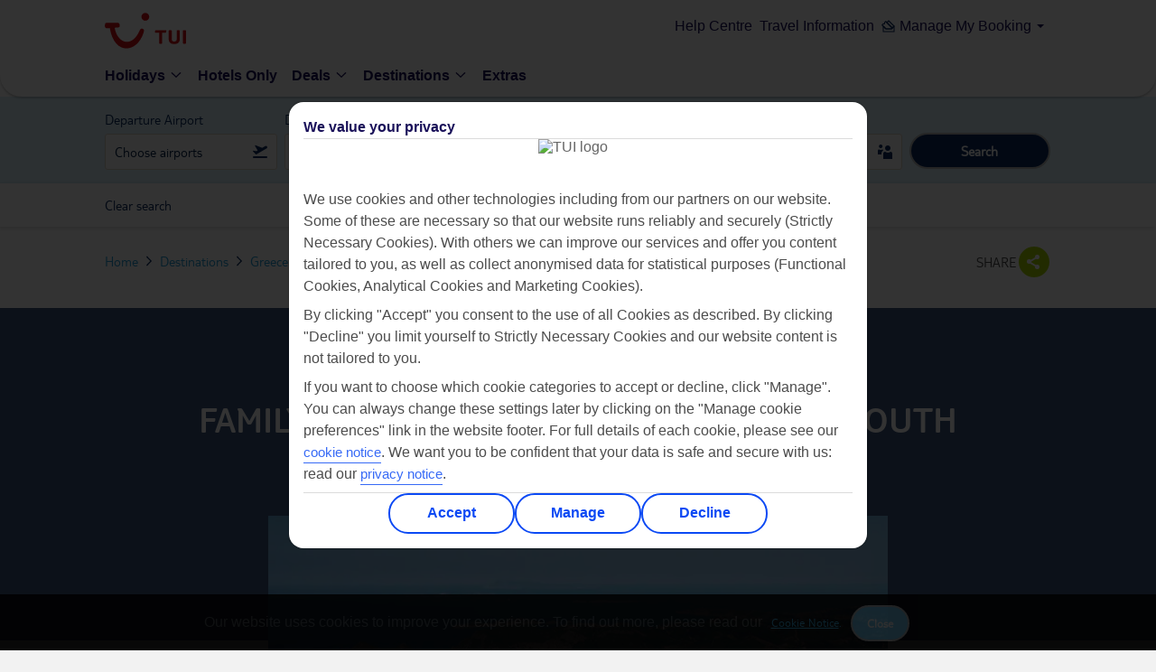

--- FILE ---
content_type: text/html;charset=UTF-8
request_url: https://www.tuiholidays.ie/f/greece/ionian-islands/corfu/aghios-georgios-south-holidays/family-holidays
body_size: 370358
content:
<!DOCTYPE html>
<meta http-equiv="X-UA-Compatible" content="IE=edge,chrome=1"/>
<html class="touch" id='FJ' lang="en">
	<head>
       <!-- meta tag for FJ brand -->
        <title>Family Holidays to Aghios Georgios South 2025 / 2026 | TUIHolidays.ie</title>
<meta charset="utf-8">
<meta name="viewport" content="width=device-width,initial-scale=1,user-scalable=no,maximum-scale=1">
<meta name="theme-color" content="#70cbf4">

	<meta name="robots" content="NOODP, NOYDIR">
	  	<meta name="description" content="Our Family holidays to Aghios Georgios South ensure that the kids are entertained and you can make unforgettable memories as a family . Book online today">
	<!-- Facebook TH meta data -->
<meta property="og:title" content="Read more about TUI family holidays to Aghios Georgios South" ><meta property="og:type" content="article" >
<meta property="og:url" content="https://www.tuiholidays.ie/f/greece/ionian-islands/corfu/aghios-georgios-south-holidays/family-holidays" ><meta property="og:image" content="https://content.tui.co.uk/adamtui/2016_9/25_21/2aef690a-1e4e-43e2-8302-a68c016327b9/LIB_SHU_13_F056_RFWebOriginalCompressed.jpg?i10c=img.resize(width:232);img.crop(width:232%2Cheight:130)" ><meta property="og:description" content="Click to search our latest deals, destinations & holidays online."><meta property="og:site_name" content="TUI Ireland Holidays" />
	<meta property="fb:admins" content="113645285355747" >

<!--End of Facebook TH meta data -->

<!-- Twitter Card TH data -->
	<meta name="twitter:card" content="summary">
	<meta name="twitter:site" content="@TUIIreland">

	<meta name="twitter:title" content="Read more about TUI family holidays to Aghios Georgios South" >
		<meta name="twitter:description" content="Click to search our latest deals, destinations & holidays online.">
		<meta name="twitter:creator" content="@TUIIreland">
<meta name="twitter:image" content="https://content.tui.co.uk/adamtui/2016_9/25_21/2aef690a-1e4e-43e2-8302-a68c016327b9/LIB_SHU_13_F056_RFWebOriginalCompressed.jpg?i10c=img.resize(width:232);img.crop(width:232%2Cheight:130)" ><!--End of Twitter TH data -->

<link rel="canonical" href="https://www.tuiholidays.ie/f/greece/ionian-islands/corfu/aghios-georgios-south-holidays/family-holidays" />
	<link rel="alternate" href="https://www.tui.co.uk/destinations/europe/greece/corfu/aghios-georgios-south/holidays-aghios-georgios-south/family-holidays" hreflang="en-GB" />
					<link rel="alternate" href="https://www.tuiholidays.ie/f/greece/ionian-islands/corfu/aghios-georgios-south-holidays/family-holidays" hreflang="en-ie"  />
						<!-- Meta Content -->
<meta http-equiv="Content-Type" content="text/html; charset=utf-8"/>
<meta name="viewport" content="width=device-width,initial-scale=1,user-scalable=no,maximum-scale=1">

<!-- Additional meta tags -->
    <!-- adding the  target component for adobe -->
				<script type="text/javascript" src="https://www.tuiholidays.ie/resources/48d893f72c2f8c35e9e9b5ffeea26a9db3200111bb061"  ></script><script type="text/javascript">
!function(n,e){var t,o,i,c=[],f={passive:!0,capture:!0},r=new Date,a="pointerup",u="pointercancel";function p(n,c){t||(t=c,o=n,i=new Date,w(e),s())}function s(){o>=0&&o<i-r&&(c.forEach(function(n){n(o,t)}),c=[])}function l(t){if(t.cancelable){var o=(t.timeStamp>1e12?new Date:performance.now())-t.timeStamp;"pointerdown"==t.type?function(t,o){function i(){p(t,o),r()}function c(){r()}function r(){e(a,i,f),e(u,c,f)}n(a,i,f),n(u,c,f)}(o,t):p(o,t)}}function w(n){["click","mousedown","keydown","touchstart","pointerdown"].forEach(function(e){n(e,l,f)})}w(n),self.perfMetrics=self.perfMetrics||{},self.perfMetrics.onFirstInputDelay=function(n){c.push(n),s()}}(addEventListener,removeEventListener);
var fidValue = 0;
perfMetrics.onFirstInputDelay(function(delay, evt) {
    fidValue = Math.round(delay);
});
</script>


<script src="https://tags.tiqcdn.com/utag/tui/tui-uk/prod/utag.sync.js"></script>
<meta http-equiv="x-dns-prefetch-control" content="on">
   <link rel='dns-prefetch' href='https://content.tui.co.uk'>
   <link rel='dns-prefetch' href='https://tuiukltd.tt.omtrdc.net'>
   <link rel='dns-prefetch' href='https://tuiuk.d1.sc.omtrdc.net'>
   <link rel='dns-prefetch' href='https://mboxedge21.tt.omtrdc.net'>
   <link rel='dns-prefetch' href='https://static.tuiholidays.ie'>
   <link rel='dns-prefetch' href='https://connect.facebook.net'>
   <link rel='dns-prefetch' href='https://gateway.answerscloud.com'>
   <link rel='dns-prefetch' href='https://n1.vivocha.com'>
   <link rel='dns-prefetch' href='https://poweredby.tui.co.uk'>
   <link rel='dns-prefetch' href='https://www.vivocha.com'>
   <link rel='dns-prefetch' href='https://cdn.decibelinsight.net'>
   <link rel='dns-prefetch' href='https://dis.eu.criteo.com'>
   <link rel='dns-prefetch' href='https://static.criteo.net'>
   <link rel='dns-prefetch' href='https://d3btqb6knwd3a4.cloudfront.net'>
   <link rel='dns-prefetch' href='https://tags.tiqcdn.com'>
   <meta http-equiv="x-preconnect-control" content="on">
    <link rel='preconnect' href='https://tags.tiqcdn.com'>
    <link rel='preconnect' href='https://content.tui.co.uk'>
    <link rel="preload" as="script" href="https://www.tuiholidays.ie/resources/48d893f72c2f8c35e9e9b5ffeea26a9db3200111bb061"/><link rel="preload" href="https://www.tuiholidays.ie/static-images/_ui/mobile/th/osp_48.2.2_nr-202512101215/fonts/icons-v2/fonts/icons.woff?55kzd9" type="font/woff" as="font" crossorigin="anonymous" />
         <link rel="preload" href="https://www.tuiholidays.ie/static-images/_ui/mobile/th/osp_48.2.2_nr-202512101215/fonts/TUITypeLt_LATN_W_Rg.woff" type="font/woff" as="font" crossorigin="anonymous" />
         <link rel="preload" href="https://www.tuiholidays.ie/static-images/_ui/mobile/th/osp_48.2.2_nr-202512101215/fonts/TUITypeLt_LATN_W_Bd.woff" type="font/woff" as="font" crossorigin="anonymous" />
      <!-- Fav Icon -->
		<!-- Common CSS Files -->
		<link href="https://www.tuiholidays.ie/static-images/_ui/mobile/th/osp_48.2.2_nr-202512101215/fonts/fonts.css" rel="stylesheet">
<noscript><link href="https://www.tuiholidays.ie/static-images/_ui/mobile/th/osp_48.2.2_nr-202512101215/fonts/fonts.css" rel="stylesheet" /></noscript>
<link href="https://www.tuiholidays.ie/static-images/_ui/mobile/th/osp_48.2.2_nr-202512101215/css/brands/fj/base.css" rel="stylesheet">
		<link href="https://www.tuiholidays.ie/static-images/_ui/mobile/th/osp_48.2.2_nr-202512101215/css/brands/fj/best-for-category.css" rel="stylesheet">
	<link href="https://www.tuiholidays.ie/static-images/_ui/mobile/th/osp_48.2.2_nr-202512101215/css/brands/fj/newglobalHeader.css" rel="stylesheet">
		<noscript><link href="https://www.tuiholidays.ie/static-images/_ui/mobile/th/osp_48.2.2_nr-202512101215/css/brands/fj/newglobalHeader.css" rel="stylesheet" /></noscript>
		<link rel="shortcut icon" type="image/x-icon" media="all" href="https://www.tuiholidays.ie/static-images/_ui/mobile/th/images/falcon/favicon.png" />
	<link href="https://www.tuiholidays.ie/static-images/_ui/mobile/th/images/falcon/favicon.png" rel="icon" type="image/png">
	<!-- IE10 support, favicon.ico added -->
	<link href="https://www.tuiholidays.ie/static-images/_ui/mobile/th/images/falcon/favicon.ico" rel="shortcut icon" type="image/x-icon">


<!-- AddOn Common CSS Files -->
<!-- AddOn Theme CSS Files -->
<!-- Common Script Files -->
		<script type="text/javascript">
/*<![CDATA[*/ var ACCMOB={config:{}};ACCMOB.config.contextPath="/f";ACCMOB.config.encodedContextPath="/f";ACCMOB.config.commonResourcePath="/f/_ui/mobile/common";ACCMOB.config.themeResourcePath="fj";ACCMOB.config.siteResourcePath="/f/_ui/mobile/site-FJ";ACCMOB.config.rootPath="/f/_ui/mobile";ACCMOB.config.CSRFToken="e8985d15-f7eb-4b1a-9733-6fb5fb33e504"; /*]]>*/
</script>
<script type="text/javascript">
/*<![CDATA[*/ ACCMOB.addons={}; /*]]>*/
</script><script>var tuiDebugModeUrl='/f/_ui/js/minified/osp_48.2.2_nr-202512101215';var buildVersion="osp_48.2.2_nr-202512101215";var locale="en";var tuiWebrootPath="/f";var tuiStaticResourcePath="https://www.tuiholidays.ie/static-images";var tuiCdnDomain="https://www.tuiholidays.ie/static-images";if(false){if(false){var SiteID="FJ_CR";var tuiSiteName="falcon_cruise";var ratingIcon='O';}else{var SiteID="CR";var tuiSiteName="cruise";}}else{var SiteID="FJ";var tuiSiteName="falcon";}
var tldMessages = '';
var locale='en';
var isCallCentre = false;
var rootSiteId = 'fj';
var isNordic = false;
var invStartDate = "";
var googleMapKey="AIzaSyAPtjOB84mdIt3C3JQmrSX98fRMyWnTYuA";
var tuiSiteId=SiteID.toLowerCase();var isRetail=false;var aspAnalyticsEndpointUrl="https://analyticsdata.thomson.co.uk";var decorationLayer="/searchpanel/availability/search";var searchEngine="elastic";var searchEngineVariant="elastic";var searchTypeVariant="variantB";var CSRFToken="e8985d15-f7eb-4b1a-9733-6fb5fb33e504";var currency="€";var fromANC="";var fromANC_Cruise="";var context="/f";var countryCode="IRL";var ratingIcon='O';if(tuiSiteId==='th'){tuiSiteName='thomson';ratingIcon='O'}
if(tuiSiteId==='fo'){tuiSiteName='flights';ratingIcon='O'}
if(tuiSiteId==='fj'){tuiSiteName='falcon';ratingIcon='!'}
if(tuiSiteId==='cr'){tuiSiteName='cruise';ratingIcon='O'}
if(tuiSiteId==='fc'){tuiSiteName='firstchoice';ratingIcon='P'}
if(tuiSiteId==='rt_fj'){tuiSiteName='retail_falcon';ratingIcon='!'}
var isSmarteditEnable = false;
</script>
<script>var currentPage="respbestforgeopage";var tuiDefault="tui/tui-default";var tuiBookflowDefault="tui/tui-bookflow-default";var mobileConfig={STANDARD_MOBILE_WIDTH:562};</script>
		<script>var dojoConfig={async:!0,waitSeconds:5,prodDebug:!0,parseOnLoad:!0,site:tuiSiteName,isNordic: isNordic,locale:locale, tldMessages: tldMessages ? JSON.parse(tldMessages) : '',isRetail:isRetail,CSRFToken:CSRFToken,blankGif:"[data-uri]",currencySymbol:currency,fromANC:fromANC,ratingIcon:ratingIcon,tuiSiteId:tuiSiteId,defaultModuleCount:0,paths:{tuiCdnDomain:tuiCdnDomain,tui:tuiCdnDomain+"/_ui/mobile/js/th/minified/"+buildVersion+"/tui",google:tuiCdnDomain+"/_ui/mobile/js/th/minified/"+buildVersion+"/google",fastdom:tuiCdnDomain+"/_ui/mobile/js/th/minified/"+buildVersion+"/fastdom",webRoot:tuiWebrootPath,bc:"//players.brightcove.net/1756173253001/Hy5dB9PZ_default/index.min",googleMaps:"//maps.googleapis.com/maps/api/js?region=GB&language=en-GB&libraries=geometry,places&v=3.exp&channel=thomson.co.uk&key="+googleMapKey+"&v=3",markerClustererPlus:tuiCdnDomain+"/_ui/mobile/js/lib/google/maps/markerclustererplus"},moduleNames:["dojo","tui/common/Sugar","dojo/parser","dojo/dom-attr","dojo/NodeList-traverse","tui/MobileInitializer","tui/MobileInit","fastdom/fastdom","tui/widget/mobile/DomRearranger","tui/common/OrientationFix","tui/widget/mobile/TextRegion","tui/widget/mobile/TabHeader","tui/widget/mobile/ResponsiveImage","tui/widget/carousel/PageIndicator","tui/widget/Tabs","tui/widget/Taggable","tui/widget/mobile/Select","tui/widget/common/CustomSelect","tui/common/ListMonad","tui/widget/ExpandableParagraph","tui/widget/destinations/SimilarDestinations","tui/widget/ExpandableList","tui/common/TuiUnderscore","tui/widget/menu/ListNavigation","tui/widget/menu/Navigation","tui/common/JCalendar","tui/widget/menu/HorizontalNavigation","tui/widget/TruncateWords","tui/widget/common/ToolTip","tui/widget/mobile/ImageMask","tui/widget/common/Scroller","tui/widget/common/Accordion","tui/widget/search/repository/UserRepository","tui/widget/taggable/FooterAnalytics","tui/widget/taggable/LimitedFunctionalityFooter","tui/widget/common/RadioButtonList"],addModuleName:function(){if(!dojoConfig.defaultModuleCount){dojoConfig.defaultModuleCount=dojoConfig.moduleNames.length;}
for(var a,b,c=0;c<arguments.length;c++){if(a=-1,b=arguments[c],dojoConfig.moduleNames.indexOf)a=dojoConfig.moduleNames.indexOf(b);else
for(var d=0;d<dojoConfig.moduleNames.length;d++)
if(dojoConfig.moduleNames[d]===b){a=d;break}
a===-1&&dojoConfig.moduleNames.push(b)}},init:function(){var pageProfile=null;var layers=["respbestforgeopage","lakesnmountainshomepage","search-results","responsiveunitsearchpage","single-accom-searchresults-mobile","homepage","hoteldetails","lastminuteholidays","dealspage","fcpdeals","dealslandingpage","responsivesearchresultspage","crresphomepage","crrespsearchresultspage","cruiseregion","cruisedeals","cruisedealsresults","cruiseonlyoverviewpage","crrespdlppage","crrespshipoverviewpage","crrespshipcabinspage","crrespshipdiningpage","crrespshipfacilitiespage","crrespshipdeckplanspage","crrespshipitinerarypage","crrespshipentertainmentpage","crrespitinerarymainpage","crrespshipitineraryoverviewpage","crrespshipitineraryentertainmentpage","crrespshipitinerarydeckplanspage","crrespshipitineraryfacilitiespage","crrespshipitinerarydiningpage","crrespshipitinerarycabinspage","crrespbookflowitinerarymainpage","crrespshipbookitineraryoverviewpage","crrespshipbookitinerarycabinspage","crrespshipbookitinerarydeckplanspage","crrespshipbookitinerarydiningpage","crrespshipbookitineraryentertainmentpage","crrespshipbookitineraryfacilitiespage","crresphotelsearchresultspage","respcountryregionpage","crrespcruiseandstaypage","changeholidaypage","crrespportofcalloverviewpage","crrespportofcallexcursionpage","crrespportofcallitinerariespage"];var bookflowLayer=["hubnspoke","cruiseoptions","flightoptions","roomoptions","extraoptions","passengerdetails"];searchPanelProfile="tui/tui-search-panelB";if(currentPage){for(var i=0;i<layers.length;i++){if(currentPage.toLowerCase()===layers[i]){pageProfile="tui/tui-"+currentPage.toLowerCase();}}
if(!pageProfile){for(var i=0;i<bookflowLayer.length;i++){if(currentPage.toLowerCase()===bookflowLayer[i]){pageProfile="tui/tui-"+currentPage.toLowerCase();}}
if(pageProfile){require([tuiDefault,pageProfile],function(){require(dojoConfig.moduleNames,function(a,b,d,c,g,e,f){e.init();f.init();createMark("dojo-load-end");});});}else{require([tuiDefault,searchPanelProfile],function(){require(dojoConfig.moduleNames,function(a,b,d,c,g,e,f){e.init();f.init();createMark("dojo-load-end");});});}}else{if(currentPage=="lastminuteholidays"||currentPage=="dealspage" || currentPage=="dealslandingpage" || currentPage=="fcpdeals" ||currentPage=="cruisedeals"||currentPage=="cruisedealsresults"||currentPage=="cruiseonlyoverviewpage"){require([tuiDefault,pageProfile],function(){require(dojoConfig.moduleNames,function(a,b,d,c,g,e,f){e.init();f.init();createMark("dojo-load-end");});});}else if(currentPage=="homepage"||currentPage=="crresphomepage"){dojoConfig.moduleNames.splice(0,dojoConfig.defaultModuleCount);homePageDefaults=['dojo','tui/common/TuiUnderscore','dojo/parser','dojo/dom-attr','dojo/NodeList-traverse','tui/MobileInitializer','tui/MobileInit','fastdom/fastdom','tui/widget/mobile/DomRearranger','tui/widget/mobile/TabHeader','tui/widget/mobile/ResponsiveImage','tui/widget/common/Scroller','tui/common/JCalendar','tui/widget/mobile/Select'],dojoConfig.moduleNames=_.union(homePageDefaults,dojoConfig.moduleNames);var resources={"homepage":['dojo/selector/acme','dojo/i18n','tui/nls/tui-homepage_en','tui/widget/searchpanel/nls/Searchi18nable','dojo/cldr/nls/gregorian','tui/widget/searchpanel/nls/Searchi18n'],"crresphomepage":['tui/tui-crresphomepage','tui/nls/tui-crresphomepage_en','tui/widget/cruiseSearchpanel/nls/Searchi18nable','dojo/cldr/nls/gregorian','tui/widget/cruiseSearchpanel/nls/Searchi18n']};resources[currentPage]=(typeof resources[currentPage]==='undefined')?[]:resources[currentPage];var pageProfileResource=_.union(pageProfile,resources[currentPage]);require(pageProfileResource,function(){require(dojoConfig.moduleNames,function(a,b,d,c,g,e,f){e.init();f.init();createMark("dojo-load-end");});});}else{require([tuiDefault,pageProfile],function(){require(dojoConfig.moduleNames,function(a,b,d,c,g,e,f){e.init();f.init();createMark("dojo-load-end");});});}}}else{require([tuiDefault,searchPanelProfile],function(){require(dojoConfig.moduleNames,function(a,b,d,c,g,e,f){e.init();f.init();createMark("dojo-load-end");});});}}};</script>
			<script>function createMark(name){var markTime=0;if(typeof performance.mark==="undefined"){if(typeof dynaTrace !== "undefined"){markTime=performance.now();dynaTrace.reportValue(name,markTime);}
return;}
if(name&&!performance.getEntriesByName(name).length){performance.mark(name);}}</script>

<script type="text/javascript">
		/*<![CDATA[*/ var ACC={config:{}};ACC.config.contextPath="/f";ACC.config.encodedContextPath="/f";ACC.config.commonResourcePath="/f/_ui/mobile/common";ACC.config.themeResourcePath="fj";ACC.config.siteResourcePath="/f/_ui/mobile/site-FJ";ACC.config.rootPath="/f/_ui/mobile";ACC.config.CSRFToken="e8985d15-f7eb-4b1a-9733-6fb5fb33e504";ACC.pwdStrengthVeryWeak='Very weak';ACC.pwdStrengthWeak='Weak';ACC.pwdStrengthMedium='Medium';ACC.pwdStrengthStrong='Strong';ACC.pwdStrengthVeryStrong='Very strong';ACC.pwdStrengthUnsafePwd='password.strength.unsafepwd';ACC.pwdStrengthTooShortPwd='Too short';ACC.pwdStrengthMinCharText='Minimum length is %d characters';ACC.accessibilityLoading='Loading... Please wait...';ACC.accessibilityStoresLoaded='Stores loaded';ACC.config.language="en";ACC.autocompleteUrl='/f/search/autocompleteSecure'; /*]]>*/
	</script>
	<script type="text/javascript">
	/*<![CDATA[*/ ACC.addons={}; /*]]>*/
</script>
<link rel="preload"
		href="https://www.tuiholidays.ie/static-images/_ui/mobile/js/lib/underscore-min.js" as="script">
	<link rel="preload"
		href="https://www.tuiholidays.ie/static-images/_ui/mobile/js/th/minified/osp_48.2.2_nr-202512101215/dojo/dojo.js" as="script">
<script type="text/javascript">
function setCookieDuplicateGaCookie(cname, cvalue, exdays){
	var e = new XMLHttpRequest;
    e.open("GET", tuiWebrootPath+"/ws/ga/cookie/add"),
    e.setRequestHeader("Content-Type", "application/json"),
    e.send();
};

function getCookieGaValue(cname) {
  var name = cname + '=';
  var ca = document.cookie.split(';');
  for (var i = 0; i < ca.length; i++) {
    var c = ca[i];
    while (c.charAt(0) === ' ') {
      c = c.substring(1);
    }
    if (c.indexOf(name) === 0) {
      return c.substring(name.length, c.length);
    }
  }
  return '';
};

var intervalValue = setInterval(function () {
  var COOKIE_NAME = '_ga2';
  var googleKeyGa2 = getCookieGaValue('_ga');
  if (googleKeyGa2) {
    clearInterval(intervalValue);
    var d = new Date();
    d.setTime(d.getTime() + (730 * 24 * 60 * 60 * 1000));
    var expires = d.toUTCString();
    var checkingGa2Exit = getCookieGaValue('_ga2');
    if(checkingGa2Exit)
    {      
      var gaDate = localStorage.getItem('tuiGACookieSet');
      if( gaDate <= Date.now())
      {
        setCookieDuplicateGaCookie(COOKIE_NAME, googleKeyGa2, expires);
      }
    }
    else
    {
   	   var d = new Date();
       localStorage.setItem('tuiGACookieSet',d.getTime() + (365 * 24 * 60 * 60 * 1000));
      setCookieDuplicateGaCookie(COOKIE_NAME, googleKeyGa2, expires);
    }
  }
}, 100);
</script>
</head>
	<body data-theme="tui-light">
				


    <script type="text/javascript">
        var utag_data = {};
    </script>
    <script type="text/javascript">
        (function (a, b, c, d) {
            a = "https://tags.tiqcdn.com/utag/tui/tui-uk/prod/utag.js";
            b = document;
            c = 'script';
            d = b.createElement(c);
            d.src = a;
            d.type = 'text/java' + c;
            d.async = true;
            a = b.getElementsByTagName(c)[0];
            a.parentNode.insertBefore(d, a);
        })();
    </script>



 <script type="text/javascript">dojoConfig.addModuleName("tui/widget/common/ResponsiveLazyImage", "tui/widget/globalHeader/menu/Navigation","tui/widget/showmore/ShowMoreGeneric");</script>
	<div class="structure">
		<div id="page" class="loading-scripts full-width c ">
			<div class="page-container full-width content-width">
				<div class="navi-structure reset" data-dojo-type="tui.widget.globalHeader.menu.Navigation">
					<script type="text/javascript">
    var ssg_customer_id="Anonymous";
    var ssg_brand="FJ";
</script>
<style>@font-face{font-display:swap;font-family:Ambit;font-style:normal;font-weight:700;src:url(https://mwa.tui.com/shared/mwa/assets/v2/fonts/ambit-bold.woff2) format("woff2")}@font-face{font-display:swap;font-family:Ambit;font-style:normal;font-weight:400;src:url(https://mwa.tui.com/shared/mwa/assets/v2/fonts/ambit-regular.woff2) format("woff2")}@font-face{font-display:swap;font-family:Ambit;font-style:normal;font-weight:600;src:url(https://mwa.tui.com/shared/mwa/assets/v2/fonts/ambit-semibold.woff2) format("woff2")}@font-face{font-display:swap;font-family:TUITypeLight;font-style:normal;font-weight:700;src:url(https://mwa.tui.com/shared/mwa/assets/v2/fonts/tuitypelight-bold.woff2) format("woff2")}@font-face{font-display:swap;font-family:TUITypeLight;font-style:normal;font-weight:400;src:url(https://mwa.tui.com/shared/mwa/assets/v2/fonts/tuitypelight-regular.woff2) format("woff2")}@font-face{ascent-override:83%;descent-override:18%;font-family:AmbitFallbackFont;font-weight:400 600;line-gap-override:10.8%;size-adjust:103.5%;src:local(arial)}@font-face{ascent-override:83%;descent-override:21.2%;font-family:AmbitFallbackFont;font-weight:700;line-gap-override:7.5%;size-adjust:103.5%;src:local("arial bold")}@font-face{ascent-override:101.1%;descent-override:16.5%;font-family:TUITypeLightFallbackFont;font-weight:400;line-gap-override:17.5%;size-adjust:84.5%;src:local(arial)}@font-face{ascent-override:101.1%;descent-override:16.5%;font-family:TUITypeLightFallbackFont;font-weight:700;line-gap-override:17.5%;size-adjust:84.5%;src:local("arial bold")}.theme-tui-light,:host([data-theme=tui-light]),:root[data-theme=tui-light],[data-theme=tui-light]{--theme-name:"tui-light";--color-achromatic-base-200:var(--color-functional-neutral-200);--color-achromatic-base-400:var(--color-functional-neutral-400);--color-achromatic-base-600:var(--color-functional-neutral-600);--color-functional-alert-200:#ffeebd;--color-functional-alert-600:#f3cc49;--color-functional-alert-800:#f59300;--color-functional-base-200:#d8e2fd;--color-functional-base-400:#b6c9fc;--color-functional-base-600:#0b49f4;--color-functional-base-800:#1a115a;--color-functional-error-200:#fdd8d8;--color-functional-error-600:#d30d14;--color-functional-error-800:#73070b;--color-functional-neutral-000:#fff;--color-functional-neutral-100:#f5f5f5;--color-functional-neutral-200:#dbdbdb;--color-functional-neutral-400:#bababa;--color-functional-neutral-600:#737373;--color-functional-neutral-800:#4d4d4d;--color-functional-neutral-900:#000;--color-functional-success-200:#c4e3cc;--color-functional-success-600:#30b575;--color-functional-success-800:#05423d;--color-on-achromatic-base-200:var(--color-theme-variant);--color-on-achromatic-base-400:var(--color-functional-neutral-900);--color-on-achromatic-base-600:#fff;--color-on-functional-alert-200:var(--color-theme-variant);--color-on-functional-alert-600:var(--color-theme-variant);--color-on-functional-alert-800:var(--color-theme-variant);--color-on-functional-base-200:var(--color-theme-variant);--color-on-functional-base-400:var(--color-theme-variant);--color-on-functional-base-600:var(--color-theme-background);--color-on-functional-base-800:var(--color-theme-background);--color-on-functional-error-200:var(--color-theme-variant);--color-on-functional-error-600:var(--color-theme-background);--color-on-functional-error-800:var(--color-theme-background);--color-on-functional-neutral-100:var(--color-functional-neutral-800);--color-on-functional-neutral-200:var(--color-functional-neutral-800);--color-on-functional-neutral-400:var(--color-functional-neutral-900);--color-on-functional-neutral-600:var(--color-theme-background);--color-on-functional-neutral-800:var(--color-theme-background);--color-on-functional-neutral-900:var(--color-theme-background);--color-on-functional-success-200:var(--color-theme-variant);--color-on-functional-success-600:var(--color-theme-variant);--color-on-functional-success-800:#fff;--color-on-theme-background:var(--color-theme-variant);--color-on-theme-base-200:var(--color-theme-variant);--color-on-theme-base-400:var(--color-theme-variant);--color-on-theme-base-600:var(--color-theme-variant);--color-on-theme-base-variant:var(--color-on-theme-variant);--color-on-theme-base:var(--color-theme-variant);--color-on-theme-contrast:var(--color-theme-background);--color-on-theme-promotion:var(--color-theme-background);--color-on-theme-surface:var(--color-theme-variant);--color-on-theme-sustainable-200:#1a115a;--color-on-theme-sustainable-800:#fff;--color-on-theme-sustainable-600:#1a115a;--color-on-theme-variant:var(--color-theme-background);--color-theme-background:#fff;--color-theme-base-200:#e3f5fd;--color-theme-base-400:#c6eafb;--color-theme-base-600:#aae0f9;--color-theme-base-800:#09295d;--color-theme-base-variant:var(--color-theme-variant);--color-theme-base:#71cbf4;--color-theme-contrast:#0b49f4;--color-theme-promotion:#d30d14;--color-theme-surface:#fff;--color-theme-sustainable-200:#c4e3cc;--color-theme-sustainable-600:#30b575;--color-theme-sustainable-800:#05423d;--color-theme-variant:#1a115a;--color-transparent-base:rgba(26,17,90,.75);--color-transparent-contrast:rgba(113,203,244,.75);--color-transparent-neutral-200:rgba(0,0,0,.15);--color-transparent-neutral-400:rgba(0,0,0,.3);--color-transparent-neutral-600:rgba(0,0,0,.5);--color-transparent-variant:hsla(0,0%,100%,.75);--color-gradient-dark:#1a115a 0%,rgba(26,17,90,.8) 15%,rgba(26,17,90,0) 95%,rgba(26,17,90,0) 100%;--color-gradient-light:#fff 0%,hsla(0,0%,100%,.8) 15%,hsla(0,0%,100%,0) 95%,hsla(0,0%,100%,0) 100%}.theme-tui-light,:host([data-theme=tui-light]),:root[data-theme=tui-light],[data-theme=tui-light]{--color-backdrop:rgba(26,17,90,.75)}.theme-tui-light ::backdrop,:host([data-theme=tui-light]) ::backdrop,:root[data-theme=tui-light] ::backdrop,[data-theme=tui-light] ::backdrop{--color-backdrop:rgba(26,17,90,.75)}.theme-tui-light.dark,.theme-tui-light:host([data-mode=dark]),.theme-tui-light:root[data-mode=dark],.theme-tui-light[data-mode=dark],:host([data-theme=tui-light]).dark,:host([data-theme=tui-light]):host([data-mode=dark]),:host([data-theme=tui-light]):root[data-mode=dark],:host([data-theme=tui-light])[data-mode=dark],:root[data-theme=tui-light].dark,:root[data-theme=tui-light]:host([data-mode=dark]),:root[data-theme=tui-light]:root[data-mode=dark],:root[data-theme=tui-light][data-mode=dark],[data-theme=tui-light].dark,[data-theme=tui-light]:host([data-mode=dark]),[data-theme=tui-light]:root[data-mode=dark],[data-theme=tui-light][data-mode=dark]{color-scheme:dark;--color-achromatic-base-200:var(--color-functional-neutral-200);--color-achromatic-base-400:var(--color-functional-neutral-400);--color-achromatic-base-600:var(--color-functional-neutral-600);--color-functional-alert-200:#f59300;--color-functional-alert-600:#f3cc49;--color-functional-alert-800:#ffeebd;--color-functional-base-200:#1a115a;--color-functional-base-400:#1e43a9;--color-functional-base-600:#377df6;--color-functional-base-800:#d8e2fd;--color-functional-error-200:#74070a;--color-functional-error-600:#d30d14;--color-functional-error-800:#fdd8d8;--color-functional-neutral-000:#09162a;--color-functional-neutral-100:#3b4454;--color-functional-neutral-200:#4b586c;--color-functional-neutral-400:#6b7380;--color-functional-neutral-600:#9da2aa;--color-functional-neutral-800:#cdd1d5;--color-functional-neutral-900:#e6e8ea;--color-functional-success-200:#05423d;--color-functional-success-600:#30b575;--color-functional-success-800:#c4e3cc;--color-on-achromatic-base-200:#fff;--color-on-achromatic-base-400:#fff;--color-on-achromatic-base-600:#09162a;--color-on-functional-alert-200:var(--color-functional-neutral-000);--color-on-functional-alert-600:var(--color-functional-neutral-000);--color-on-functional-alert-800:var(--color-functional-neutral-000);--color-on-functional-base-200:#fff;--color-on-functional-base-400:#fff;--color-on-functional-base-600:#fff;--color-on-functional-base-800:#09162a;--color-on-functional-error-200:#fff;--color-on-functional-error-600:#fff;--color-on-functional-error-800:var(--color-functional-neutral-000);--color-on-functional-neutral-100:var(--color-functional-neutral-800);--color-on-functional-neutral-200:#fff;--color-on-functional-neutral-400:#fff;--color-on-functional-neutral-600:#09162a;--color-on-functional-neutral-800:#09162a;--color-on-functional-neutral-900:#09162a;--color-on-functional-success-200:#fff;--color-on-functional-success-600:var(--color-functional-neutral-000);--color-on-functional-success-800:var(--color-functional-neutral-000);--color-on-theme-background:#fff;--color-on-theme-base-200:#fff;--color-on-theme-base-400:#fff;--color-on-theme-base-600:#fff;--color-on-theme-base-variant:var(--color-on-theme-variant);--color-on-theme-base:#09162a;--color-on-theme-contrast:#fff;--color-on-theme-promotion:#fff;--color-on-theme-surface:#fff;--color-on-theme-sustainable-200:#1a115a;--color-on-theme-sustainable-800:#fff;--color-on-theme-sustainable-600:#1a115a;--color-on-theme-variant:#09162a;--color-theme-background:#09162a;--color-theme-base-200:#0e86be;--color-theme-base-400:#2b9ed4;--color-theme-base-600:#4bb5e7;--color-theme-base-800:#09295d;--color-theme-base-variant:var(--color-theme-variant);--color-theme-base:#71cbf4;--color-theme-contrast:#377df6;--color-theme-promotion:#f45258;--color-theme-surface:#132c53;--color-theme-sustainable-200:#c4e3cc;--color-theme-sustainable-600:#30b575;--color-theme-sustainable-800:#05423d;--color-theme-variant:#fff;--color-transparent-base:rgba(9,41,93,.75);--color-transparent-contrast:rgba(113,203,244,.75);--color-transparent-neutral-200:rgba(0,0,0,.15);--color-transparent-neutral-400:rgba(0,0,0,.3);--color-transparent-neutral-600:rgba(0,0,0,.5);--color-transparent-variant:hsla(0,0%,100%,.75);--color-gradient-dark:#09295d 0%,rgba(9,41,93,.8) 15%,rgba(9,41,93,0) 95%,rgba(9,41,93,0) 100%;--color-gradient-light:#fff 0%,hsla(0,0%,100%,.8) 15%,hsla(0,0%,100%,0) 95%,hsla(0,0%,100%,0) 100%;--color-on-theme-promotion-100:#1a115a;--color-text-base:#fff;--color-text-leading:#fff;--color-transparent-background:hsla(0,0%,100%,0);--color-transparent-neutral:rgba(0,0,0,.15)}.theme-tui-light.dark,.theme-tui-light:host([data-mode=dark]),.theme-tui-light:root[data-mode=dark],.theme-tui-light[data-mode=dark],:host([data-theme=tui-light]).dark,:host([data-theme=tui-light]):host([data-mode=dark]),:host([data-theme=tui-light]):root[data-mode=dark],:host([data-theme=tui-light])[data-mode=dark],:root[data-theme=tui-light].dark,:root[data-theme=tui-light]:host([data-mode=dark]),:root[data-theme=tui-light]:root[data-mode=dark],:root[data-theme=tui-light][data-mode=dark],[data-theme=tui-light].dark,[data-theme=tui-light]:host([data-mode=dark]),[data-theme=tui-light]:root[data-mode=dark],[data-theme=tui-light][data-mode=dark]{--color-backdrop:rgba(0,0,0,.5)}.theme-tui-light.dark ::backdrop,.theme-tui-light:host([data-mode=dark]) ::backdrop,.theme-tui-light:root[data-mode=dark] ::backdrop,.theme-tui-light[data-mode=dark] ::backdrop,:host([data-theme=tui-light]).dark ::backdrop,:host([data-theme=tui-light]):host([data-mode=dark]) ::backdrop,:host([data-theme=tui-light]):root[data-mode=dark] ::backdrop,:host([data-theme=tui-light])[data-mode=dark] ::backdrop,:root[data-theme=tui-light].dark ::backdrop,:root[data-theme=tui-light]:host([data-mode=dark]) ::backdrop,:root[data-theme=tui-light]:root[data-mode=dark] ::backdrop,:root[data-theme=tui-light][data-mode=dark] ::backdrop,[data-theme=tui-light].dark ::backdrop,[data-theme=tui-light]:host([data-mode=dark]) ::backdrop,[data-theme=tui-light]:root[data-mode=dark] ::backdrop,[data-theme=tui-light][data-mode=dark] ::backdrop{--color-backdrop:rgba(0,0,0,.5)}.theme-tui-light.dark,.theme-tui-light:host([data-mode=dark]),.theme-tui-light:root[data-mode=dark],.theme-tui-light[data-mode=dark],:host([data-theme=tui-light]).dark,:host([data-theme=tui-light]):host([data-mode=dark]),:host([data-theme=tui-light]):root[data-mode=dark],:host([data-theme=tui-light])[data-mode=dark],:root[data-theme=tui-light].dark,:root[data-theme=tui-light]:host([data-mode=dark]),:root[data-theme=tui-light]:root[data-mode=dark],:root[data-theme=tui-light][data-mode=dark],[data-theme=tui-light].dark,[data-theme=tui-light]:host([data-mode=dark]),[data-theme=tui-light]:root[data-mode=dark],[data-theme=tui-light][data-mode=dark]{--elevation-shadow-0:0 0 0.125rem 0 var(--color-shadow);--elevation-shadow-1:0 0 0.25rem 0 var(--color-shadow);--elevation-shadow-2:0 0 0.5rem 0 var(--color-shadow);--elevation-shadow-3:0 0 0.75rem 0 var(--color-shadow);--elevation-shadow-4:0 0 1rem 0 var(--color-shadow);--elevation-shadow-5:0 0 1.25rem 0 var(--color-shadow);--elevation-shadow-6:0 0 1.5rem 0 var(--color-shadow);--elevation-background-0:var(--color-theme-surface);--elevation-background-1:var(--color-theme-surface) var(--color-lighten-100);--elevation-background-2:var(--color-theme-surface) var(--color-lighten-200);--elevation-background-3:var(--color-theme-surface) var(--color-lighten-300);--elevation-background-4:var(--color-theme-surface) var(--color-lighten-400);--elevation-background-5:var(--color-theme-surface) var(--color-lighten-500);--elevation-background-6:var(--color-theme-surface) var(--color-lighten-600)}.theme-tui-light,:host([data-theme=tui-light]),:root[data-theme=tui-light],[data-theme=tui-light]{--color-text-lead:var(--color-theme-variant);--color-text-base:var(--color-functional-neutral-800);--color-concept-tuiblue:#1a115a;--color-concept-tuikids:#1a115a;--color-concept-riu:#d3030e;--color-concept-timetosmile:#b0b578;--color-concept-suneoclub:#006bb8;--color-concept-splashworld:#65c4d7;--color-concept-robinson:#0068b3;--color-concept-scene:#000;--color-concept-sensatori:#1a115a;--color-concept-magiclife:#fff700;--color-concept-smallfriendly:#0076ad;--color-concept-bluestar:#c2e6fa;--color-lighten-900:linear-gradient(180deg,hsla(0,0%,100%,.9),hsla(0,0%,100%,.9));--color-lighten-800:linear-gradient(180deg,hsla(0,0%,100%,.8),hsla(0,0%,100%,.8));--color-lighten-750:linear-gradient(180deg,hsla(0,0%,100%,.75),hsla(0,0%,100%,.75));--color-lighten-700:linear-gradient(180deg,hsla(0,0%,100%,.7),hsla(0,0%,100%,.7));--color-lighten-600:linear-gradient(180deg,hsla(0,0%,100%,.6),hsla(0,0%,100%,.6));--color-lighten-500:linear-gradient(180deg,hsla(0,0%,100%,.5),hsla(0,0%,100%,.5));--color-lighten-400:linear-gradient(180deg,hsla(0,0%,100%,.4),hsla(0,0%,100%,.4));--color-lighten-300:linear-gradient(180deg,hsla(0,0%,100%,.3),hsla(0,0%,100%,.3));--color-lighten-200:linear-gradient(180deg,hsla(0,0%,100%,.2),hsla(0,0%,100%,.2));--color-lighten-100:linear-gradient(180deg,hsla(0,0%,100%,.1),hsla(0,0%,100%,.1));--color-darken-100:linear-gradient(180deg,rgba(0,0,0,.15),rgba(0,0,0,.1));--color-darken-150:linear-gradient(180deg,rgba(0,0,0,.15),rgba(0,0,0,.15));--color-darken-300:linear-gradient(180deg,rgba(0,0,0,.3),rgba(0,0,0,.3));--color-darken-600:linear-gradient(180deg,rgba(0,0,0,.6),rgba(0,0,0,.6));--color-shadow:rgba(0,0,0,.4);--gradient-linear-light:linear-gradient(360deg,var(--color-gradient-light));--gradient-linear-dark:linear-gradient(-180deg,var(--color-gradient-dark));--gradient-diagonal-light:linear-gradient(45deg,var(--color-gradient-light));--gradient-diagonal-dark:linear-gradient(-120deg,var(--color-gradient-dark));--gradient-mesh-light:radial-gradient(circle at 80% 80%,#aae1f8 0%,rgba(170,225,248,0) 80%),radial-gradient(circle at 50% 60%,#aae1f8 0%,rgba(170,225,248,0) 71%),radial-gradient(circle at 20% 20%,#71cbf4 0%,rgba(113,203,244,0) 40%),radial-gradient(circle at 70% 30%,#71cbf4 0%,rgba(113,203,244,0) 50%),radial-gradient(circle at 20% 90%,#fff 0%,hsla(0,0%,100%,0) 40%);--font-family-lead:Ambit,AmbitFallbackFont,sans-serif;--font-family-base:"TUITypeLight","TUITypeLightFallbackFont",sans-serif;--font-size-xsmall:0.75rem;--font-size-small:1rem;--font-size-medium:1.125rem;--font-size-large:1.5rem;--font-size-xlarge:1.875rem;--font-size-xxlarge:2.25rem;--font-size-xxxlarge:2.625rem;--font-size-xsmall-lead:0.625rem;--font-size-small-lead:0.875rem;--font-size-medium-lead:1rem;--font-size-large-lead:1.375rem;--font-size-xlarge-lead:1.75rem;--font-size-xxlarge-lead:2.12rem;--font-size-xxxlarge-lead:2.5rem;--line-height-xsmall:1.333;--line-height-small:1.333;--line-height-medium:1.333;--line-height-large:1.333;--line-height-xlarge:1.2;--line-height-xxlarge:1.111;--line-height-xxxlarge:1.047;--line-height-spaced:1.556;--line-height-normal:1.333;--line-height-baseline:1;--line-height-xsmall-lead:1.6;--line-height-small-lead:1.43;--line-height-medium-lead:1.5;--line-height-large-lead:1.455;--line-height-xlarge-lead:1.286;--line-height-xxlarge-lead:1.176;--line-height-xxxlarge-lead:1.1;--line-height-spaced-lead:1.556;--line-height-normal-lead:1.333;--line-height-baseline-lead:1;--app-height:100vh;--grid-size:0.25rem;--layout-columns:12;--layout-gutter-width:1rem;--layout-float-breakpoint:76.25rem;--layout-max-width:77.25rem;--space-0:0;--space-05:0.125rem;--space-1:0.25rem;--space-2:0.5rem;--space-3:0.75rem;--space-4:1rem;--space-5:1.25rem;--space-6:1.5rem;--space-7:1.75rem;--space-8:2rem;--space-9:2.25rem;--space-10:2.5rem;--space-11:2.75rem;--space-12:3rem;--stroke-color-default:var(--color-functional-neutral-400);--stroke-color-functional:var(--color-functional-base-600);--stroke-color-passive:var(--color-functional-neutral-200);--stroke-color-primary:var(--color-theme-variant);--stroke-color-secondary:var(--color-theme-base);--stroke-color-promotion:var(--color-theme-promotion);--stroke-color-success:var(--color-functional-success-600);--stroke-color-error:var(--color-functional-error-600);--stroke-color-background:var(--color-theme-background);--stroke-size-100:0.0625rem;--stroke-size-400:0.125rem;--stroke-size-600:0.1875rem;--stroke-style-none:none;--stroke-style-base:solid;--stroke-style-indeterminate:dashed;--stroke-shape:var(--corner-rounded-1);--corner-rounded-0:0;--corner-rounded-1:0.125rem;--corner-rounded-2:0.25rem;--corner-rounded-3:0.375rem;--corner-rounded-4:0.5rem;--corner-rounded-5:1rem;--corner-rounded-6:1.5rem;--corner-rounded-7:2rem;--corner-rounded-8:2.5rem;--corner-rounded-9:3.5rem;--corner-rounded-10:4rem;--corner-rounded-11:5rem;--corner-rounded-12:7.5rem;--corner-rounded-100:100rem;--elevation-shadow-0:0 0 0.125rem 0 var(--color-shadow);--elevation-shadow-1:0 0 0.25rem 0 var(--color-shadow);--elevation-shadow-2:0 0 0.5rem 0 var(--color-shadow);--elevation-shadow-3:0 0 0.75rem 0 var(--color-shadow);--elevation-shadow-4:0 0 1rem 0 var(--color-shadow);--elevation-shadow-5:0 0 1.25rem 0 var(--color-shadow);--elevation-shadow-6:0 0 1.5rem 0 var(--color-shadow);--elevation-background-0:var(--color-theme-surface);--elevation-background-1:var(--color-theme-base) var(--color-lighten-800);--elevation-background-2:var(--color-theme-base) var(--color-lighten-600);--elevation-background-3:var(--color-theme-base) var(--color-lighten-400);--elevation-background-4:var(--color-theme-base) var(--color-lighten-200);--elevation-background-5:var(--color-theme-base);--elevation-background-6:var(--color-theme-base) var(--color-darken-100);--layer-index-hidden:-1;--layer-index-default:0;--layer-index-top:1;--layer-index-dropdown-background:900;--layer-index-dropdown:1000;--layer-index-sticky:1020;--layer-index-fixed:1030;--layer-index-overlay:1040;--layer-index-modal:1050;--layer-index-popover:1060;--layer-index-tooltip:1070;--layer-shadow-top:var(--elevation-shadow-0);--layer-shadow-dropdown:var(--elevation-shadow-1);--layer-shadow-sticky:var(--elevation-shadow-2);--layer-shadow-fixed:var(--elevation-shadow-3);--layer-shadow-modal:var(--elevation-shadow-4);--layer-shadow-popover:var(--elevation-shadow-5);--layer-shadow-tooltip:var(--elevation-shadow-6);--layer-shadow-focus:0 0 0 0.75rem rgba(55,106,246,.1),0 0 0 0.5rem rgba(55,106,246,.3),0 0 0 0.25rem rgba(55,106,246,.5);--motion-delay-0:0;--motion-delay-1:0.1s;--motion-delay-2:0.2s;--motion-delay-3:0.5s;--motion-delay-4:0.6s;--motion-delay-5:1s;--motion-duration-slow:0.6s;--motion-duration-medium:0.5s;--motion-duration-fast:0.2s;--motion-timing-default:ease-in-out;--motion-timing-brand:cubic-bezier(0.65,0.05,0.4,1.3);--animate-ripple:url(https://mwa.tui.com/shared/mwa/assets/v2/motion/ripple-white.svg);--transparent:transparent;--elevation-card:0 0 0.25rem 0 var(--color-shadow);--tab-font-weight-default:600;--tab-font-weight:700;--tab-font-transform:none;--badge-size-height-small:1.75rem;--badge-size-height-medium:2.5rem;--badge-shape:var(--corner-rounded-2);--button-color-background-disabled:var(--color-functional-neutral-200);--button-color-border-disabled:var(--transparent);--button-color-text-disabled:var(--color-on-functional-neutral-200);--button-color-shadow-default:none;--button-font-weight:600;--button-font-family:var(--font-family-lead);--button-shape-large:var(--corner-rounded-100);--button-shape-medium:var(--corner-rounded-100);--button-shape-small:var(--corner-rounded-100);--button-shape-xlarge:var(--corner-rounded-100);--button-size-border:var(--stroke-size-400);--button-size-height-large:3rem;--button-size-height-medium:2.5rem;--button-size-height-small:2rem;--button-size-height-xlarge:4rem;--button-space-large:0 calc(var(--button-size-height-large)/2);--button-space-medium:0 calc(var(--button-size-height-medium)/2);--button-space-small:0 calc(var(--button-size-height-small)/2);--button-space-xlarge:0 calc(var(--button-size-height-xlarge)/2);--button-text-transform:unset;--button-color-background-ghost-default:var(--color-theme-background);--button-color-background-ghost-hover:var(--color-theme-base-200);--button-color-border-ghost-default:var(--color-functional-base-600);--button-color-text-ghost:var(--color-functional-base-600);--button-color-text-ghost-hover:var(--color-functional-base-600);--button-color-tint-ghost-active:none;--button-color-tint-ghost-hover:var(--color-theme-base-200);--button-color-tint-error-active:var(--animate-ripple);--button-color-tint-error-hover:var(--color-lighten-200);--button-color-tint-success-active:var(--animate-ripple);--button-color-tint-success-hover:var(--color-lighten-200);--button-color-tint-primary-active:var(--animate-ripple);--button-color-tint-primary-hover:var(--color-lighten-200);--button-color-text-primary-hover:var(--color-on-theme-contrast);--button-color-background-promotion-default:var(--color-theme-promotion);--button-color-tint-promotion-active:var(--animate-ripple);--button-color-tint-promotion-hover:var(--color-lighten-200);--button-color-background-secondary-default:var(--color-theme-variant);--button-color-text-secondary-default:var(--color-on-theme-variant);--button-color-tint-secondary-active:var(--animate-ripple);--button-color-background-secondary-hover:var(--button-color-background-secondary-default);--button-color-tint-secondary-hover:var(--color-lighten-200);--button-color-text-secondary-hover:var(--color-on-theme-variant);--button-color-background-tertiary-default:var(--color-theme-base);--button-color-text-tertiary-default:var(--color-on-theme-base);--button-color-tint-tertiary-active:var(--animate-ripple);--button-color-background-tertiary-hover:var(--color-theme-base);--button-color-tint-tertiary-hover:var(--color-lighten-200);--button-color-text-tertiary-hover:var(--color-on-theme-base);--button-color-background-outline-disabled:var(--color-functional-neutral-200);--button-color-border-outline-disabled:var(--button-color-border-disabled);--button-color-text-outline-disabled:var(--color-on-functional-neutral-200);--button-color-border-primary-outline-default:var(--color-theme-contrast);--button-color-text-primary-outline-default:var(--color-theme-contrast);--button-color-tint-primary-outline-active:var(--button-color-tint-primary-active);--button-color-background-primary-outline-hover:var(--color-theme-contrast);--button-color-tint-primary-outline-hover:var(--color-lighten-200);--button-color-text-primary-outline-hover:var(--color-on-theme-contrast);--button-color-border-secondary-outline-default:var(--color-theme-variant);--button-color-text-secondary-outline-default:var(--color-theme-variant);--button-color-background-secondary-outline-hover:var(--color-theme-variant);--button-color-tint-secondary-outline-hover:var(--color-lighten-200);--button-color-text-secondary-outline-hover:var(--color-on-theme-variant);--button-color-border-tertiary-outline-default:var(--color-theme-base);--button-color-text-tertiary-outline-default:var(--color-theme-base);--button-color-background-tertiary-outline-hover:var(--color-theme-base);--button-color-tint-tertiary-outline-hover:var(--color-lighten-200);--button-color-text-tertiary-outline-hover:var(--color-on-theme-base);--day-size-width:3.125rem;--icon-size-xsmall:calc(var(--font-size-xsmall)*var(--line-height-xsmall));--icon-size-small:calc(var(--font-size-small)*var(--line-height-small));--icon-size-medium:calc(var(--font-size-medium)*var(--line-height-medium));--icon-size-large:calc(var(--font-size-large)*var(--line-height-large));--icon-size-xlarge:calc(var(--font-size-xlarge)*var(--line-height-xlarge));--icon-size-xxlarge:calc(var(--font-size-xxlarge)*var(--line-height-xxlarge));--icon-size-xxxlarge:calc(var(--font-size-xxxlarge)*var(--line-height-xxxlarge));--icon-size:calc(1em*var(--line-height-normal));--alert-size-border:var(--stroke-size-400);--alert-color-error:var(--color-functional-error-800);--card-size-border:var(--stroke-size-400);--card-shape-screen-xs:var(--corner-rounded-6);--card-shape-screen-sm:var(--corner-rounded-7);--card-shape-screen-md:var(--corner-rounded-8);--card-shape-screen-lg:var(--corner-rounded-9);--card-shape-screen-xl:var(--corner-rounded-10);--card-shape-screen-xxl:var(--corner-rounded-11);--input-color-border:var(--color-functional-neutral-600);--input-color-background-passive:var(--color-functional-neutral-200);--input-color-shadow-focus:0 0 0 0.125rem #fff,0 0 0 0.25rem #376af6,0 0 0 0.375rem rgba(55,106,246,.4),0 0 0 0.5rem rgba(55,106,246,.1);--input-color-shadow-focus-size:0.5rem;--input-color-border-hover:var(--color-functional-base-600);--input-color-border-focus:var(--color-functional-base-600);--input-size-border:var(--stroke-size-100);--input-size-height:2.5rem;--input-text-shape:var(--corner-rounded-2);--input-slider-shape:var(--corner-rounded-100);--label-font-weight:600;--link-color-text-default:var(--color-functional-base-600);--link-color-text-secondary:var(--color-functional-base-800);--list-color-background-hover:var(--color-functional-base-200);--list-color-text-hover:var(--color-on-functional-base-200);--progress-text-color-400:var(--color-on-theme-base);--progress-text-color-default:var(--color-on-theme-base);--meter-size-height:1.333em;--header-color-background:var(--color-theme-background);--header-shape-screen-xs:var(--corner-rounded-6) var(--corner-rounded-6) 0 0;--header-shape-screen-sm:var(--corner-rounded-8) var(--corner-rounded-8) 0 0;--header-shape-screen-md:var(--corner-rounded-9) var(--corner-rounded-9) 0 0;--header-shape-screen-lg:var(--corner-rounded-10) var(--corner-rounded-10) 0 0;--header-shape-screen-xl:var(--corner-rounded-11) var(--corner-rounded-11) 0 0;--header-shape-screen-xxl:var(--corner-rounded-12) var(--corner-rounded-12) 0 0;--header-clipping-screen-xs:ellipse(110% 70% at 50% 30%);--header-clipping-screen-sm:ellipse(110% 80% at 50% 20%);--header-clipping-screen-md:ellipse(110% 90% at 50% 10%);--header-clipping-screen-lg:ellipse(110% 90% at 50% 10%);--header-clipping-screen-xl:ellipse(110% 90% at 50% 10%);--header-clipping-screen-xxl:ellipse(110% 90% at 50% 10%)}[data-theme=tui-light]{--oh-header-background-color:var(--color-on-theme-contrast);--oh-header-border-radius:24px;--oh-header-border-radius-mobile:16px;--oh-header-box-shadow:0 2px 2px 0 rgba(0,0,0,.2);--oh-mega-menu-border-radius:16px;--oh-mega-menu-right-box-shadow:4px 0 4px 0 rgba(0,0,0,.2);--oh-mega-menu-left-box-shadow:0 0 4px 0 rgba(0,0,0,.2);--oh-mega-menu-font-size-lead:16px;--oh-mega-menu-heading-font-size-lead:14px;--oh-mega-menu-font-weight-lead:600}
.theme-tui,:host([data-theme=tui]),:root[data-theme=tui],[data-theme=tui]{--theme-name:"tui";--color-achromatic-base-200:#f3f0ec;--color-achromatic-base-400:#e7e2da;--color-achromatic-base-600:#d6d1c2;--color-functional-alert-200:#ffeebd;--color-functional-alert-600:#f3cc49;--color-functional-alert-800:#f59300;--color-functional-base-200:#e9f2f7;--color-functional-base-400:#b4d5e4;--color-functional-base-600:#1a7ead;--color-functional-base-800:#11516f;--color-functional-error-200:#fdd8d8;--color-functional-error-600:#d30d14;--color-functional-error-800:#73070b;--color-functional-neutral-000:#fff;--color-functional-neutral-100:#f5f5f5;--color-functional-neutral-200:#dbdbdb;--color-functional-neutral-400:#bababa;--color-functional-neutral-600:#737373;--color-functional-neutral-800:#4d4d4d;--color-functional-neutral-900:#000;--color-functional-success-200:#eaf5bd;--color-functional-success-600:#a8d600;--color-functional-success-800:#506600;--color-on-achromatic-base-200:var(--color-functional-neutral-800);--color-on-achromatic-base-400:var(--color-functional-neutral-800);--color-on-achromatic-base-600:var(--color-functional-neutral-800);--color-on-functional-alert-200:var(--color-functional-neutral-900);--color-on-functional-alert-600:var(--color-functional-neutral-900);--color-on-functional-alert-800:var(--color-functional-neutral-900);--color-on-functional-base-200:var(--color-theme-variant);--color-on-functional-base-400:var(--color-theme-variant);--color-on-functional-base-600:var(--color-theme-background);--color-on-functional-base-800:var(--color-theme-background);--color-on-functional-error-200:var(--color-functional-neutral-900);--color-on-functional-error-600:var(--color-theme-background);--color-on-functional-error-800:var(--color-theme-background);--color-on-functional-neutral-100:var(--color-functional-neutral-800);--color-on-functional-neutral-200:var(--color-functional-neutral-800);--color-on-functional-neutral-400:var(--color-functional-neutral-900);--color-on-functional-neutral-600:var(--color-theme-background);--color-on-functional-neutral-800:var(--color-theme-background);--color-on-functional-neutral-900:var(--color-theme-background);--color-on-functional-success-200:var(--color-functional-neutral-900);--color-on-functional-success-600:var(--color-functional-neutral-900);--color-on-functional-success-800:var(--color-theme-background);--color-on-theme-background:var(--color-functional-neutral-800);--color-on-theme-base-200:var(--color-theme-variant);--color-on-theme-base-400:var(--color-theme-variant);--color-on-theme-base-600:var(--color-theme-variant);--color-on-theme-base-variant:var(--color-on-theme-variant);--color-on-theme-base:var(--color-theme-variant);--color-on-theme-contrast:var(--color-functional-neutral-900);--color-on-theme-promotion:var(--color-theme-background);--color-on-theme-surface:var(--color-functional-neutral-800);--color-on-theme-sustainable-200:#1a115a;--color-on-theme-sustainable-800:#fff;--color-on-theme-sustainable-600:#1a115a;--color-on-theme-variant:var(--color-theme-background);--color-theme-background:#fff;--color-theme-base-200:#e3f5fd;--color-theme-base-400:#c6eafb;--color-theme-base-600:#aae0f9;--color-theme-base-800:#09295d;--color-theme-base-variant:var(--color-theme-variant);--color-theme-base:#71cbf4;--color-theme-contrast:#fdb612;--color-theme-promotion:#d30d14;--color-theme-surface:#fff;--color-theme-sustainable-200:#c4e3cc;--color-theme-sustainable-600:#30b575;--color-theme-sustainable-800:#05423d;--color-theme-variant:#09295d;--color-transparent-base:rgba(9,41,93,.75);--color-transparent-contrast:rgba(113,203,244,.75);--color-transparent-neutral-200:rgba(0,0,0,.15);--color-transparent-neutral-400:rgba(0,0,0,.3);--color-transparent-neutral-600:rgba(0,0,0,.5);--color-transparent-variant:hsla(0,0%,100%,.75);--color-gradient-dark:#09295d 0%,rgba(9,41,93,.8) 15%,rgba(9,41,93,0) 95%,rgba(9,41,93,0) 100%;--color-gradient-light:#fff 0%,hsla(0,0%,100%,.8) 15%,hsla(0,0%,100%,0) 95%,hsla(0,0%,100%,0) 100%}.theme-tui,:host([data-theme=tui]),:root[data-theme=tui],[data-theme=tui]{--color-backdrop:rgba(0,0,0,.5)}.theme-tui ::backdrop,:host([data-theme=tui]) ::backdrop,:root[data-theme=tui] ::backdrop,[data-theme=tui] ::backdrop{--color-backdrop:rgba(0,0,0,.5)}.theme-tui.dark,.theme-tui:host([data-mode=dark]),.theme-tui:root[data-mode=dark],.theme-tui[data-mode=dark],:host([data-theme=tui]).dark,:host([data-theme=tui]):host([data-mode=dark]),:host([data-theme=tui]):root[data-mode=dark],:host([data-theme=tui])[data-mode=dark],:root[data-theme=tui].dark,:root[data-theme=tui]:host([data-mode=dark]),:root[data-theme=tui]:root[data-mode=dark],:root[data-theme=tui][data-mode=dark],[data-theme=tui].dark,[data-theme=tui]:host([data-mode=dark]),[data-theme=tui]:root[data-mode=dark],[data-theme=tui][data-mode=dark]{color-scheme:dark;--color-achromatic-base-200:#f3f0ec;--color-achromatic-base-400:#e7e2da;--color-achromatic-base-600:#d6d1c2;--color-functional-alert-200:#f59300;--color-functional-alert-600:#f3cc49;--color-functional-alert-800:#ffeebd;--color-functional-base-200:#11516e;--color-functional-base-400:#1a7ead;--color-functional-base-600:#49b3e4;--color-functional-base-800:#e4f4fb;--color-functional-error-200:#74070a;--color-functional-error-600:#d30d14;--color-functional-error-800:#fdd8d8;--color-functional-neutral-000:#09295d;--color-functional-neutral-100:#1a2538;--color-functional-neutral-200:#3a547e;--color-functional-neutral-400:#6b7f9e;--color-functional-neutral-600:#9ca9bf;--color-functional-neutral-800:#ced5de;--color-functional-neutral-900:#fff;--color-functional-success-200:#506600;--color-functional-success-600:#a8d600;--color-functional-success-800:#eaf5bd;--color-on-achromatic-base-200:#4d4d4d;--color-on-achromatic-base-400:#4d4d4d;--color-on-achromatic-base-600:#4d4d4d;--color-on-functional-alert-200:var(--color-theme-background);--color-on-functional-alert-600:var(--color-theme-background);--color-on-functional-alert-800:var(--color-theme-background);--color-on-functional-base-200:#fff;--color-on-functional-base-400:#fff;--color-on-functional-base-600:#fff;--color-on-functional-base-800:#09295d;--color-on-functional-error-200:#fff;--color-on-functional-error-600:#fff;--color-on-functional-error-800:#09295d;--color-on-functional-neutral-100:#fff;--color-on-functional-neutral-200:#fff;--color-on-functional-neutral-400:#fff;--color-on-functional-neutral-600:#09295d;--color-on-functional-neutral-800:#09295d;--color-on-functional-neutral-900:#09295d;--color-on-functional-success-200:#fff;--color-on-functional-success-600:#09295d;--color-on-functional-success-800:#09295d;--color-on-theme-background:#fff;--color-on-theme-base-200:var(--color-theme-variant);--color-on-theme-base-400:var(--color-theme-variant);--color-on-theme-base-600:var(--color-theme-variant);--color-on-theme-base-variant:var(--color-on-theme-variant);--color-on-theme-base:#09295d;--color-on-theme-contrast:#000;--color-on-theme-promotion:#fff;--color-on-theme-surface:#fff;--color-on-theme-sustainable-200:#fff;--color-on-theme-sustainable-800:#09162a;--color-on-theme-sustainable-600:#1a115a;--color-on-theme-variant:#09295d;--color-theme-background:#09295d;--color-theme-base-200:#0e86be;--color-theme-base-400:#2b9ed4;--color-theme-base-600:#4bb5e7;--color-theme-base-800:#09295d;--color-theme-base-variant:var(--color-theme-variant);--color-theme-base:#71cbf4;--color-theme-contrast:#fdb612;--color-theme-promotion:#d30d14;--color-theme-surface:#0d3e8c;--color-theme-sustainable-200:#05423d;--color-theme-sustainable-600:#30b575;--color-theme-sustainable-800:#c4e3cc;--color-theme-variant:#fff;--color-transparent-base:rgba(9,41,93,.75);--color-transparent-contrast:rgba(113,203,244,.75);--color-transparent-neutral-200:rgba(0,0,0,.15);--color-transparent-neutral-400:rgba(0,0,0,.3);--color-transparent-neutral-600:rgba(0,0,0,.5);--color-transparent-variant:hsla(0,0%,100%,.75);--color-gradient-dark:#09295d 0%,rgba(9,41,93,.8) 15%,rgba(9,41,93,0) 95%,rgba(9,41,93,0) 100%;--color-gradient-light:#fff 0%,hsla(0,0%,100%,.8) 15%,hsla(0,0%,100%,0) 95%,hsla(0,0%,100%,0) 100%;--color-achromatic-base-100:#f9f7f5;--color-achromatic-base:#d6d1c2;--color-on-theme-promotion-100:#09295d;--color-transparent-background:hsla(0,0%,100%,0);--color-transparent-neutral:rgba(0,0,0,.15)}.theme-tui.dark,.theme-tui:host([data-mode=dark]),.theme-tui:root[data-mode=dark],.theme-tui[data-mode=dark],:host([data-theme=tui]).dark,:host([data-theme=tui]):host([data-mode=dark]),:host([data-theme=tui]):root[data-mode=dark],:host([data-theme=tui])[data-mode=dark],:root[data-theme=tui].dark,:root[data-theme=tui]:host([data-mode=dark]),:root[data-theme=tui]:root[data-mode=dark],:root[data-theme=tui][data-mode=dark],[data-theme=tui].dark,[data-theme=tui]:host([data-mode=dark]),[data-theme=tui]:root[data-mode=dark],[data-theme=tui][data-mode=dark]{--color-backdrop:rgba(0,0,0,.5)}.theme-tui.dark ::backdrop,.theme-tui:host([data-mode=dark]) ::backdrop,.theme-tui:root[data-mode=dark] ::backdrop,.theme-tui[data-mode=dark] ::backdrop,:host([data-theme=tui]).dark ::backdrop,:host([data-theme=tui]):host([data-mode=dark]) ::backdrop,:host([data-theme=tui]):root[data-mode=dark] ::backdrop,:host([data-theme=tui])[data-mode=dark] ::backdrop,:root[data-theme=tui].dark ::backdrop,:root[data-theme=tui]:host([data-mode=dark]) ::backdrop,:root[data-theme=tui]:root[data-mode=dark] ::backdrop,:root[data-theme=tui][data-mode=dark] ::backdrop,[data-theme=tui].dark ::backdrop,[data-theme=tui]:host([data-mode=dark]) ::backdrop,[data-theme=tui]:root[data-mode=dark] ::backdrop,[data-theme=tui][data-mode=dark] ::backdrop{--color-backdrop:rgba(0,0,0,.5)}.theme-tui,:host([data-theme=tui]),:root[data-theme=tui],[data-theme=tui]{--color-text-lead:var(--color-theme-variant);--color-text-base:var(--color-functional-neutral-800);--color-concept-tuiblue:#1a115a;--color-concept-tuikids:#1a115a;--color-concept-riu:#d3030e;--color-concept-timetosmile:#b0b578;--color-concept-suneoclub:#006bb8;--color-concept-splashworld:#65c4d7;--color-concept-robinson:#0068b3;--color-concept-scene:#000;--color-concept-sensatori:#1a115a;--color-concept-magiclife:#fff700;--color-concept-smallfriendly:#0076ad;--color-concept-bluestar:#c2e6fa;--color-lighten-900:linear-gradient(180deg,hsla(0,0%,100%,.9),hsla(0,0%,100%,.9));--color-lighten-800:linear-gradient(180deg,hsla(0,0%,100%,.8),hsla(0,0%,100%,.8));--color-lighten-750:linear-gradient(180deg,hsla(0,0%,100%,.75),hsla(0,0%,100%,.75));--color-lighten-700:linear-gradient(180deg,hsla(0,0%,100%,.7),hsla(0,0%,100%,.7));--color-lighten-600:linear-gradient(180deg,hsla(0,0%,100%,.6),hsla(0,0%,100%,.6));--color-lighten-500:linear-gradient(180deg,hsla(0,0%,100%,.5),hsla(0,0%,100%,.5));--color-lighten-400:linear-gradient(180deg,hsla(0,0%,100%,.4),hsla(0,0%,100%,.4));--color-lighten-300:linear-gradient(180deg,hsla(0,0%,100%,.3),hsla(0,0%,100%,.3));--color-lighten-200:linear-gradient(180deg,hsla(0,0%,100%,.2),hsla(0,0%,100%,.2));--color-lighten-100:linear-gradient(180deg,hsla(0,0%,100%,.1),hsla(0,0%,100%,.1));--color-darken-100:linear-gradient(180deg,rgba(0,0,0,.15),rgba(0,0,0,.1));--color-darken-150:linear-gradient(180deg,rgba(0,0,0,.15),rgba(0,0,0,.15));--color-darken-300:linear-gradient(180deg,rgba(0,0,0,.3),rgba(0,0,0,.3));--color-darken-600:linear-gradient(180deg,rgba(0,0,0,.6),rgba(0,0,0,.6));--color-shadow:rgba(0,0,0,.4);--gradient-linear-light:linear-gradient(360deg,var(--color-gradient-light));--gradient-linear-dark:linear-gradient(-180deg,var(--color-gradient-dark));--gradient-diagonal-light:linear-gradient(45deg,var(--color-gradient-light));--gradient-diagonal-dark:linear-gradient(-120deg,var(--color-gradient-dark));--gradient-mesh-light:radial-gradient(circle at 80% 80%,#aae1f8 0%,rgba(170,225,248,0) 80%),radial-gradient(circle at 50% 60%,#aae1f8 0%,rgba(170,225,248,0) 71%),radial-gradient(circle at 20% 20%,#71cbf4 0%,rgba(113,203,244,0) 40%),radial-gradient(circle at 70% 30%,#71cbf4 0%,rgba(113,203,244,0) 50%),radial-gradient(circle at 20% 90%,#fff 0%,hsla(0,0%,100%,0) 40%);--font-family-lead:"TUITypeLight","TUITypeLightFallbackFont",sans-serif;--font-family-base:"TUITypeLight","TUITypeLightFallbackFont",sans-serif;--font-size-xsmall:0.75rem;--font-size-small:1rem;--font-size-medium:1.125rem;--font-size-large:1.5rem;--font-size-xlarge:1.875rem;--font-size-xxlarge:2.25rem;--font-size-xxxlarge:2.625rem;--font-size-xsmall-lead:0.75rem;--font-size-small-lead:1rem;--font-size-medium-lead:1.125rem;--font-size-large-lead:1.5rem;--font-size-xlarge-lead:1.875rem;--font-size-xxlarge-lead:2.25rem;--font-size-xxxlarge-lead:2.625rem;--line-height-xsmall:1.333;--line-height-small:1.333;--line-height-medium:1.333;--line-height-large:1.333;--line-height-xlarge:1.2;--line-height-xxlarge:1.111;--line-height-xxxlarge:1.047;--line-height-spaced:1.556;--line-height-normal:1.333;--line-height-baseline:1;--line-height-xsmall-lead:1.333;--line-height-small-lead:1.333;--line-height-medium-lead:1.333;--line-height-large-lead:1.333;--line-height-xlarge-lead:1.2;--line-height-xxlarge-lead:1.111;--line-height-xxxlarge-lead:1.047;--line-height-spaced-lead:1.556;--line-height-normal-lead:1.333;--line-height-baseline-lead:1;--app-height:100vh;--grid-size:0.25rem;--layout-columns:12;--layout-gutter-width:1rem;--layout-float-breakpoint:76.25rem;--layout-max-width:77.25rem;--space-0:0;--space-05:0.125rem;--space-1:0.25rem;--space-2:0.5rem;--space-3:0.75rem;--space-4:1rem;--space-5:1.25rem;--space-6:1.5rem;--space-7:1.75rem;--space-8:2rem;--space-9:2.25rem;--space-10:2.5rem;--space-11:2.75rem;--space-12:3rem;--stroke-color-default:var(--color-functional-neutral-400);--stroke-color-functional:var(--color-functional-base-600);--stroke-color-passive:var(--color-functional-neutral-200);--stroke-color-primary:var(--color-theme-variant);--stroke-color-secondary:var(--color-theme-base);--stroke-color-promotion:var(--color-theme-promotion);--stroke-color-success:var(--color-functional-success-600);--stroke-color-error:var(--color-functional-error-600);--stroke-color-background:var(--color-theme-background);--stroke-size-100:0.0625rem;--stroke-size-400:0.125rem;--stroke-size-600:0.1875rem;--stroke-style-none:none;--stroke-style-base:solid;--stroke-style-indeterminate:dashed;--stroke-shape:var(--corner-rounded-1);--corner-rounded-0:0;--corner-rounded-1:0.125rem;--corner-rounded-2:0.25rem;--corner-rounded-3:0.375rem;--corner-rounded-4:0.5rem;--corner-rounded-5:1rem;--corner-rounded-6:1.5rem;--corner-rounded-7:2rem;--corner-rounded-8:2.5rem;--corner-rounded-9:3.5rem;--corner-rounded-10:4rem;--corner-rounded-11:5rem;--corner-rounded-12:7.5rem;--corner-rounded-100:100rem;--elevation-shadow-0:0 0 0.125rem 0 var(--color-shadow);--elevation-shadow-1:0 0 0.25rem 0 var(--color-shadow);--elevation-shadow-2:0 0 0.5rem 0 var(--color-shadow);--elevation-shadow-3:0 0 0.75rem 0 var(--color-shadow);--elevation-shadow-4:0 0 1rem 0 var(--color-shadow);--elevation-shadow-5:0 0 1.25rem 0 var(--color-shadow);--elevation-shadow-6:0 0 1.5rem 0 var(--color-shadow);--elevation-background-0:var(--color-theme-surface);--elevation-background-1:var(--color-theme-base) var(--color-lighten-800);--elevation-background-2:var(--color-theme-base) var(--color-lighten-600);--elevation-background-3:var(--color-theme-base) var(--color-lighten-400);--elevation-background-4:var(--color-theme-base) var(--color-lighten-200);--elevation-background-5:var(--color-theme-base);--elevation-background-6:var(--color-theme-base) var(--color-darken-100);--layer-index-hidden:-1;--layer-index-default:0;--layer-index-top:1;--layer-index-dropdown-background:900;--layer-index-dropdown:1000;--layer-index-sticky:1020;--layer-index-fixed:1030;--layer-index-overlay:1040;--layer-index-modal:1050;--layer-index-popover:1060;--layer-index-tooltip:1070;--layer-shadow-top:var(--elevation-shadow-0);--layer-shadow-dropdown:var(--elevation-shadow-1);--layer-shadow-sticky:var(--elevation-shadow-2);--layer-shadow-fixed:var(--elevation-shadow-3);--layer-shadow-modal:var(--elevation-shadow-4);--layer-shadow-popover:var(--elevation-shadow-5);--layer-shadow-tooltip:var(--elevation-shadow-6);--layer-shadow-focus:0 0 10px rgba(0,0,0,.333);--motion-delay-0:0;--motion-delay-1:0.1s;--motion-delay-2:0.2s;--motion-delay-3:0.5s;--motion-delay-4:0.6s;--motion-delay-5:1s;--motion-duration-slow:0.6s;--motion-duration-medium:0.5s;--motion-duration-fast:0.2s;--motion-timing-default:ease-in-out;--motion-timing-brand:cubic-bezier(0.65,0.05,0.4,1.3);--animate-ripple:url(https://mwa.tui.com/shared/mwa/assets/v2/motion/ripple-white.svg);--transparent:transparent;--tab-font-weight-default:600;--tab-font-weight:500;--tab-font-transform:uppercase;--badge-size-height-small:1.75rem;--badge-size-height-medium:2.5rem;--badge-shape:var(--corner-rounded-2);--button-color-background-disabled:var(--color-functional-neutral-200);--button-color-border-disabled:var(--transparent);--button-color-text-disabled:var(--color-on-functional-neutral-200);--button-color-shadow-default:inset 0 -0.0625rem 0 0 var(--color-shadow);--button-font-weight:700;--button-font-family:var(--font-family-lead);--button-shape-large:var(--corner-rounded-3);--button-shape-medium:var(--corner-rounded-2);--button-shape-small:var(--corner-rounded-1);--button-shape-xlarge:var(--corner-rounded-4);--button-size-border:0;--button-size-height-large:3rem;--button-size-height-medium:2.5rem;--button-size-height-small:2rem;--button-size-height-xlarge:4rem;--button-space-large:0 var(--space-3);--button-space-medium:0 var(--space-2);--button-space-small:0 var(--space-2);--button-space-xlarge:0 var(--space-3);--button-text-transform:unset;--button-color-background-ghost-default:var(--transparent);--button-color-background-ghost-hover:var(--transparent);--button-color-border-ghost-default:var(--transparent);--button-color-text-ghost:var(--color-theme-variant);--button-color-text-ghost-hover:var(--color-theme-variant);--button-color-tint-ghost-active:var(--color-darken-300);--button-color-tint-ghost-hover:var(--color-darken-150);--button-color-tint-error-active:var(--color-darken-300);--button-color-tint-error-hover:var(--color-darken-150);--button-color-tint-success-active:var(--color-darken-300);--button-color-tint-success-hover:var(--color-darken-150);--button-color-tint-primary-active:var(--color-darken-300);--button-color-tint-primary-hover:var(--color-darken-150);--button-color-text-primary-hover:var(--color-on-theme-contrast);--button-color-background-promotion-default:var(--color-theme-promotion);--button-color-tint-promotion-active:var(--color-darken-300);--button-color-tint-promotion-hover:var(--color-darken-150);--button-color-background-secondary-default:var(--color-theme-variant);--button-color-text-secondary-default:var(--color-on-theme-variant);--button-color-tint-secondary-active:var(--color-darken-300);--button-color-background-secondary-hover:var(--button-color-background-secondary-default);--button-color-tint-secondary-hover:var(--color-darken-150);--button-color-text-secondary-hover:var(--color-on-theme-variant);--button-color-background-tertiary-default:var(--color-theme-base);--button-color-text-tertiary-default:var(--color-on-theme-base);--button-color-tint-tertiary-active:var(--color-darken-300);--button-color-background-tertiary-hover:var(--color-theme-base);--button-color-tint-tertiary-hover:var(--color-darken-150);--button-color-text-tertiary-hover:var(--color-on-theme-base);--button-color-background-outline-disabled:var(--color-functional-neutral-200);--button-color-border-outline-disabled:var(--button-color-border-disabled);--button-color-text-outline-disabled:var(--color-on-functional-neutral-200);--button-color-border-primary-outline-default:var(--color-theme-contrast);--button-color-text-primary-outline-default:var(--color-theme-contrast);--button-color-tint-primary-outline-active:var(--button-color-tint-primary-active);--button-color-background-primary-outline-hover:var(--color-theme-contrast);--button-color-tint-primary-outline-hover:var(--color-darken-150);--button-color-text-primary-outline-hover:var(--color-on-theme-contrast);--button-color-border-secondary-outline-default:var(--color-theme-variant);--button-color-text-secondary-outline-default:var(--color-theme-variant);--button-color-background-secondary-outline-hover:var(--color-theme-variant);--button-color-tint-secondary-outline-hover:var(--color-darken-150);--button-color-text-secondary-outline-hover:var(--color-on-theme-variant);--button-color-border-tertiary-outline-default:var(--color-theme-base);--button-color-text-tertiary-outline-default:var(--color-theme-base);--button-color-background-tertiary-outline-hover:var(--color-theme-base);--button-color-tint-tertiary-outline-hover:var(--color-darken-150);--button-color-text-tertiary-outline-hover:var(--color-on-theme-base);--day-size-width:3.125rem;--icon-size-xsmall:calc(var(--font-size-xsmall)*var(--line-height-xsmall));--icon-size-small:calc(var(--font-size-small)*var(--line-height-small));--icon-size-medium:calc(var(--font-size-medium)*var(--line-height-medium));--icon-size-large:calc(var(--font-size-large)*var(--line-height-large));--icon-size-xlarge:calc(var(--font-size-xlarge)*var(--line-height-xlarge));--icon-size-xxlarge:calc(var(--font-size-xxlarge)*var(--line-height-xxlarge));--icon-size-xxxlarge:calc(var(--font-size-xxxlarge)*var(--line-height-xxxlarge));--icon-size:calc(1em*var(--line-height-normal));--alert-size-border:var(--stroke-size-100);--alert-color-error:var(--color-functional-error-600);--card-size-border:var(--stroke-size-100);--card-shape-screen-xs:var(--corner-rounded-6);--card-shape-screen-sm:var(--corner-rounded-7);--card-shape-screen-md:var(--corner-rounded-8);--card-shape-screen-lg:var(--corner-rounded-9);--card-shape-screen-xl:var(--corner-rounded-10);--card-shape-screen-xxl:var(--corner-rounded-11);--input-color-border:var(--color-achromatic-base-600);--input-color-background-passive:var(--color-functional-neutral-200);--input-color-shadow-focus:0 0 0 0.0625rem var(--color-functional-base-600),0 0 0.5rem 0 var(--color-theme-base);--input-color-shadow-focus-size:0.5rem;--input-color-border-hover:var(--color-functional-base-600);--input-color-border-focus:var(--color-functional-base-600);--input-size-border:var(--stroke-size-100);--input-size-height:2.5rem;--input-text-shape:var(--corner-rounded-2);--input-slider-shape:var(--corner-rounded-2);--label-font-weight:400;--link-color-text-default:var(--color-functional-base-600);--link-color-text-secondary:var(--color-functional-base-800);--list-color-background-hover:var(--color-achromatic-base-200);--list-color-text-hover:var(--color-on-achromatic-base-200);--meter-size-height:1.333em;--header-color-background:var(--color-theme-base);--header-shape-screen-xs:var(--corner-rounded-6) var(--corner-rounded-6) 0 0;--header-shape-screen-sm:var(--corner-rounded-8) var(--corner-rounded-8) 0 0;--header-shape-screen-md:var(--corner-rounded-9) var(--corner-rounded-9) 0 0;--header-shape-screen-lg:var(--corner-rounded-10) var(--corner-rounded-10) 0 0;--header-shape-screen-xl:var(--corner-rounded-11) var(--corner-rounded-11) 0 0;--header-shape-screen-xxl:var(--corner-rounded-12) var(--corner-rounded-12) 0 0;--header-clipping-screen-xs:ellipse(110% 70% at 50% 30%);--header-clipping-screen-sm:ellipse(110% 80% at 50% 20%);--header-clipping-screen-md:ellipse(110% 90% at 50% 10%);--header-clipping-screen-lg:ellipse(110% 90% at 50% 10%);--header-clipping-screen-xl:ellipse(110% 90% at 50% 10%);--header-clipping-screen-xxl:ellipse(110% 90% at 50% 10%)}@font-face{ascent-override:101.1%;descent-override:16.5%;font-family:TUITypeLightFallbackFont;font-weight:400;line-gap-override:17.5%;size-adjust:84.5%;src:local(arial)}@font-face{ascent-override:101.1%;descent-override:16.5%;font-family:TUITypeLightFallbackFont;font-weight:700;line-gap-override:17.5%;size-adjust:84.5%;src:local("arial bold")}@font-face{font-display:swap;font-family:TUITypeLight;font-style:normal;font-weight:700;src:url(https://mwa.tui.com/shared/mwa/assets/v2/fonts/tuitypelight-bold.woff2) format("woff2")}@font-face{font-display:swap;font-family:TUITypeLight;font-style:normal;font-weight:400;src:url(https://mwa.tui.com/shared/mwa/assets/v2/fonts/tuitypelight-regular.woff2) format("woff2")}[data-theme=tui]{--oh-header-background-color:var(--color-theme-base);--oh-header-border-radius:0;--oh-header-border-radius-mobile:0;--oh-header-box-shadow:none;--oh-mega-menu-border-radius:0;--oh-mega-menu-right-box-shadow:19px 10px 20px 0 rgba(0,0,0,.19);--oh-mega-menu-left-box-shadow:0 10px 20px 0 rgba(0,0,0,.19);--oh-mega-menu-font-size-lead:18px;--oh-mega-menu-heading-font-size-lead:16px;--oh-mega-menu-font-weight-lead:700}
@font-face{ascent-override:101.1%;descent-override:16.5%;font-family:TUITypeLightFallbackFont;font-weight:400;line-gap-override:17.5%;size-adjust:84.5%;src:local(arial)}@font-face{ascent-override:101.1%;descent-override:16.5%;font-family:TUITypeLightFallbackFont;font-weight:700;line-gap-override:17.5%;size-adjust:84.5%;src:local("arial bold")}.button{align-items:center;background-color:var(--color-functional-neutral-200);background-image:none;background-position:50%;background-size:cover;border-color:var(--color-functional-neutral-400);border-radius:var(--button-shape-medium);border-style:solid;border-width:var(--button-size-border);box-shadow:var(--button-color-shadow-default);box-sizing:border-box;color:var(--color-functional-neutral-600);cursor:pointer;display:inline-flex;font-family:var(--button-font-family);font-size:var(--font-size-medium-lead);font-weight:var(--button-font-weight);justify-content:center;min-height:var(--button-size-height-medium);min-width:var(--button-size-height-medium);outline:none;padding:var(--button-space-medium);text-align:center;text-decoration:none;text-transform:var(--button-text-transform);-webkit-user-select:none;user-select:none;vertical-align:middle;white-space:nowrap}@media(prefers-reduced-motion:no-preference){.button{transition:all var(--motion-duration-medium) var(--motion-timing-default)}}.button .icon-leading{margin-right:var(--space-1)}.button .icon-trailing{margin-left:var(--space-1)}.button:focus-visible{outline:none;overflow:visible;position:relative}.button:focus-visible:after{--stroke:0.08rem;--size:calc(100% + var(--stroke)*2);--position:calc(var(--stroke)*-1);border:.08rem solid transparent;border:var(--stroke) solid transparent;border-radius:inherit;box-shadow:var(--input-color-shadow-focus);box-sizing:border-box;content:"";height:calc(100% + .16rem);height:var(--size);left:-.08rem;left:var(--position);pointer-events:none;position:absolute;top:-.08rem;top:var(--position);width:calc(100% + .16rem);width:var(--size)}.button.round{border-radius:var(--corner-rounded-100)}.button.small{border-radius:var(--button-shape-small);font-size:var(--font-size-small-lead);min-height:var(--button-size-height-small);min-width:var(--button-size-height-small);padding:var(--button-space-small)}.button.medium{border-radius:var(--button-shape-medium);font-size:var(--font-size-medium-lead);min-height:var(--button-size-height-medium);min-width:var(--button-size-height-medium);padding:var(--button-space-medium)}.button.large{border-radius:var(--button-shape-large);font-size:var(--font-size-large-lead);min-height:var(--button-size-height-large);min-width:var(--button-size-height-large);padding:var(--button-space-large)}.button.xlarge{border-radius:var(--button-shape-xlarge);font-size:var(--font-size-xlarge-lead);min-height:var(--button-size-height-xlarge);min-width:var(--button-size-height-xlarge);padding:var(--button-space-xlarge)}.button.primary{border-color:var(--transparent);color:var(--color-on-theme-contrast)}.button.primary,.button.primary:hover{background-color:var(--color-theme-contrast)}.button.primary:hover{background-image:var(--button-color-tint-primary-hover);color:var(--button-color-text-primary-hover)}.button.primary:active{background-image:var(--button-color-tint-primary-active)}.button.primary[disabled],.button.primary[disabled]:hover{background-color:var(--button-color-background-disabled);background-image:none;border-color:var(--button-color-border-disabled);box-shadow:none;color:var(--button-color-text-disabled);cursor:not-allowed}.button.promotion{border-color:var(--transparent)}.button.promotion,.button.promotion:hover{background-color:var(--button-color-background-promotion-default);color:var(--color-on-theme-promotion)}.button.promotion:hover{background-image:var(--button-color-tint-promotion-hover)}.button.promotion:active{background-image:var(--button-color-tint-promotion-active)}.button.promotion[disabled],.button.promotion[disabled]:hover{background-color:var(--button-color-background-disabled);background-image:none;border-color:var(--button-color-border-disabled);box-shadow:none;color:var(--button-color-text-disabled);cursor:not-allowed}.button.secondary{background-color:var(--button-color-background-secondary-default);border-color:var(--transparent);color:var(--button-color-text-secondary-default)}.button.secondary:hover{background-color:var(--button-color-background-secondary-hover);background-image:var(--button-color-tint-secondary-hover);color:var(--button-color-text-secondary-hover)}.button.secondary:active{background-image:var(--button-color-tint-secondary-active)}.button.secondary[disabled],.button.secondary[disabled]:hover{background-color:var(--button-color-background-disabled);background-image:none;border-color:var(--button-color-border-disabled);box-shadow:none;color:var(--button-color-text-disabled);cursor:not-allowed}.button.ghost{background-color:var(--button-color-background-ghost-default);border-color:var(--button-color-border-ghost-default);box-shadow:none;color:var(--button-color-text-ghost)}.button.ghost:hover{background-color:var(--button-color-background-ghost-hover);background-image:var(--button-color-tint-ghost-hover);color:var(--button-color-text-ghost-hover)}.button.ghost:active{background-image:var(--button-color-tint-ghost-active)}.button.ghost[disabled],.button.ghost[disabled]:hover{background-color:var(--color-functional-neutral-200);background-image:none;border-color:var(--button-color-border-disabled);box-shadow:none;color:var(--color-on-functional-neutral-200);cursor:not-allowed}.button.tertiary{background-color:var(--button-color-background-tertiary-default);border-color:var(--transparent);color:var(--button-color-text-tertiary-default)}.button.tertiary:hover{background-color:var(--button-color-background-tertiary-hover);background-image:var(--button-color-tint-tertiary-hover);color:var(--button-color-text-tertiary-hover)}.button.tertiary:active{background-image:var(--button-color-tint-tertiary-active)}.button.tertiary[disabled],.button.tertiary[disabled]:hover{background-color:var(--button-color-background-disabled);background-image:none;border-color:var(--button-color-border-disabled);box-shadow:none;color:var(--button-color-text-disabled);cursor:not-allowed}.button.error{border-color:var(--transparent)}.button.error,.button.error:hover{background-color:var(--color-functional-error-600);color:var(--color-on-functional-error-600)}.button.error:hover{background-image:var(--button-color-tint-error-hover)}.button.error:active{background-image:var(--button-color-tint-error-active)}.button.error[disabled],.button.error[disabled]:hover{background-color:var(--color-functional-neutral-200);background-image:none;border-color:var(--button-color-border-disabled);box-shadow:none;color:var(--color-on-functional-neutral-200);cursor:not-allowed}.button.success{border-color:var(--transparent)}.button.success,.button.success:hover{background-color:var(--color-functional-success-600);color:var(--color-on-functional-success-600)}.button.success:hover{background-image:var(--button-color-tint-success-hover)}.button.success:active{background-image:var(--button-color-tint-success-active)}.button.success[disabled],.button.success[disabled]:hover{background-color:var(--color-functional-neutral-200);background-image:none;border-color:var(--button-color-border-disabled);box-shadow:none;color:var(--color-on-functional-neutral-200);cursor:not-allowed}.button.primary.outline{background-color:var(--transparent);border-color:var(--button-color-border-primary-outline-default);color:var(--button-color-text-primary-outline-default)}.button.primary.outline:hover{background-color:var(--button-color-background-primary-outline-hover);background-image:var(--button-color-tint-primary-outline-hover);border-color:var(--transparent);color:var(--button-color-text-primary-outline-hover)}.button.primary.outline:active{background-image:var(--button-color-tint-primary-outline-active)}.button.primary.outline[disabled],.button.primary.outline[disabled]:hover{background-color:var(--button-color-background-outline-disabled);background-image:none;border-color:var(--button-color-border-outline-disabled);box-shadow:none;color:var(--button-color-text-outline-disabled);cursor:not-allowed}.button.secondary.outline{background-color:var(--transparent);border-color:var(--button-color-border-secondary-outline-default);color:var(--button-color-text-secondary-outline-default)}.button.secondary.outline:hover{background-color:var(--button-color-background-secondary-outline-hover);background-image:var(--button-color-tint-secondary-outline-hover);border-color:var(--transparent);color:var(--button-color-text-secondary-outline-hover)}.button.secondary.outline:active{background-image:var(--button-color-tint-secondary-active)}.button.secondary.outline[disabled],.button.secondary.outline[disabled]:hover{background-color:var(--button-color-background-outline-disabled);background-image:none;border-color:var(--button-color-border-outline-disabled);box-shadow:none;color:var(--button-color-text-outline-disabled);cursor:not-allowed}.button.tertiary.outline{background-color:var(--transparent);border-color:var(--button-color-border-tertiary-outline-default);color:var(--button-color-text-tertiary-outline-default)}.button.tertiary.outline:hover{background-color:var(--button-color-background-tertiary-outline-hover);background-image:var(--button-color-tint-tertiary-outline-hover);border-color:var(--transparent);color:var(--button-color-text-tertiary-outline-hover)}.button.tertiary.outline:active{background-image:var(--button-color-tint-tertiary-active)}.button.tertiary.outline[disabled],.button.tertiary.outline[disabled]:hover{background-color:var(--button-color-background-outline-disabled);background-image:none;border-color:var(--button-color-border-outline-disabled);box-shadow:none;color:var(--button-color-text-outline-disabled);cursor:not-allowed}.button.primary.loading{background-image:url(https://mwa.tui.com/shared/mwa/assets/v2/motion/ripple-white.svg);background-position:85% 50%;background-repeat:no-repeat;background-size:220%;cursor:wait}.button.primary.loading[disabled]{background-color:var(--color-theme-contrast);border-color:var(--transparent);color:var(--color-on-theme-contrast)}.button.promotion.loading{background-image:url(https://mwa.tui.com/shared/mwa/assets/v2/motion/ripple-white.svg);background-position:85% 50%;background-repeat:no-repeat;background-size:220%;cursor:wait}.button.promotion.loading[disabled]{background-color:var(--button-color-background-promotion-default);border-color:var(--transparent);color:var(--color-on-theme-promotion)}.button.secondary.loading{background-image:url(https://mwa.tui.com/shared/mwa/assets/v2/motion/ripple-white.svg);background-position:85% 50%;background-repeat:no-repeat;background-size:220%;cursor:wait}.button.secondary.loading[disabled]{background-color:var(--button-color-background-secondary-default);border-color:var(--transparent);color:var(--button-color-text-secondary-default)}.button.ghost.loading{background-image:url(https://mwa.tui.com/shared/mwa/assets/v2/motion/ripple-white.svg);background-position:85% 50%;background-repeat:no-repeat;background-size:220%;cursor:wait}.button.ghost.loading[disabled]{background-color:var(--button-color-background-ghost-default);border-color:var(--button-color-border-ghost-default);box-shadow:none;color:var(--button-color-text-ghost)}.button.tertiary.loading{background-image:url(https://mwa.tui.com/shared/mwa/assets/v2/motion/ripple-white.svg);background-position:85% 50%;background-repeat:no-repeat;background-size:220%;cursor:wait}.button.tertiary.loading[disabled]{background-color:var(--button-color-background-tertiary-default);border-color:var(--transparent);color:var(--button-color-text-tertiary-default)}.button.error.loading{background-image:url(https://mwa.tui.com/shared/mwa/assets/v2/motion/ripple-white.svg);background-position:85% 50%;background-repeat:no-repeat;background-size:220%;cursor:wait}.button.error.loading[disabled]{background-color:var(--color-functional-error-600);border-color:var(--transparent);color:var(--color-on-functional-error-600)}.button.success.loading{background-image:url(https://mwa.tui.com/shared/mwa/assets/v2/motion/ripple-white.svg);background-position:85% 50%;background-repeat:no-repeat;background-size:220%;cursor:wait}.button.success.loading[disabled]{background-color:var(--color-functional-success-600);border-color:var(--transparent);color:var(--color-on-functional-success-600)}.icon{background:currentcolor;background-size:cover;display:flex;height:var(--icon-size);-webkit-mask-position:center;mask-position:center;-webkit-mask-repeat:no-repeat;mask-repeat:no-repeat;-webkit-mask-size:cover;mask-size:cover;width:var(--icon-size)}.icon.xsmall{max-height:var(--icon-size-xsmall);max-width:var(--icon-size-xsmall)}.icon.small{max-height:var(--icon-size-small);max-width:var(--icon-size-small)}.icon.medium{min-height:var(--icon-size-medium);min-width:var(--icon-size-medium)}.icon.large{min-height:var(--icon-size-large);min-width:var(--icon-size-large)}.icon.xlarge{min-height:var(--icon-size-xlarge);min-width:var(--icon-size-xlarge)}.icon.xxlarge{min-height:var(--icon-size-xxlarge);min-width:var(--icon-size-xxlarge)}.icon.xxxlarge{min-height:var(--icon-size-xxxlarge);min-width:var(--icon-size-xxxlarge)}.icon-wrapper{align-items:center;display:flex}
</style><style>@font-face{ascent-override:101.1%;descent-override:16.5%;font-family:TUITypeLightFallbackFont;font-weight:400;line-gap-override:17.5%;size-adjust:84.5%;src:local(arial)}@font-face{ascent-override:101.1%;descent-override:16.5%;font-family:TUITypeLightFallbackFont;font-weight:700;line-gap-override:17.5%;size-adjust:84.5%;src:local("arial bold")}.oh-header-container :focus-visible{border-color:var(--color-functional-base-600);border-radius:var(--corner-rounded-2);box-shadow:var(--input-color-shadow-focus);outline:none}.oh-header-container{background:var(--oh-header-background-color);border-radius:0 0 var(--oh-header-border-radius-mobile) var(--oh-header-border-radius-mobile);box-shadow:var(--oh-header-box-shadow);font-family:var(--font-family-base);font-size:16px;line-height:var(--line-height-normal);margin:0 auto;position:relative}@media(min-width:75rem){.oh-header-container{border-radius:0 0 var(--oh-header-border-radius) var(--oh-header-border-radius)}}.oh-header-container{z-index:90}.oh-header-container *{box-sizing:border-box}.oh-header{color:var(--color-theme-variant);display:flex;flex-direction:column;justify-content:space-between;max-width:var(--layout-max-width);padding:0 var(--space-4);position:relative;z-index:100;-webkit-font-smoothing:antialiased}@media(min-width:75rem){.oh-header{margin:0 auto;padding:0;z-index:90}.oh-navigation-wrapper{align-items:center;display:flex;justify-content:space-between}}.oh-mobile-scroll{--navbar-offset:calc(var(--navbar-with)*-1);background:var(--color-theme-base);height:100vh;left:0;overflow-y:auto;position:fixed;top:0;transform:translateX(-320px);transform:translateX(var(--navbar-offset));transition:box-shadow .4s ease-in;width:320px;width:var(--navbar-with);z-index:9990;z-index:90}.oh-mobile-scroll.active{transform:translateX(0)}.oh-mobile-scroll.active+.oh-menu-close{display:block}@media(min-width:75rem){.oh-mobile-scroll.active+.oh-menu-close{display:none}.oh-mobile-scroll{all:unset;height:auto}}.accessibility-skip-link{background:var(--color-functional-base-600);border-radius:var(--button-shape-medium);color:var(--color-functional-neutral-000);font-family:var(--font-family-base);font-size:var(--font-size-medium-lead);font-weight:var(--button-font-weight);margin:var(--space-3) var(--space-0) var(--space-0) var(--space-3);padding:var(--space-2) var(--space-5);position:absolute;text-decoration:none;top:-20rem;z-index:91}.accessibility-skip-link#skip-to-search:focus,.accessibility-skip-link#skip-to-search:has(+#skip-to-content:focus){top:0}.accessibility-skip-link#skip-to-content:focus,.accessibility-skip-link#skip-to-search:focus+#skip-to-content{top:3rem}body:not(:has(#skip-to-search)) .accessibility-skip-link#skip-to-content:focus{top:0}.oh-toolbar{align-items:center;display:flex;justify-content:space-between;min-height:56px}.oh-toolbar__logo img{height:32px;width:73px}@media(min-width:75rem){.oh-toolbar__logo{margin-top:calc(var(--space-2) + 6px)}.oh-toolbar__logo img{height:40px;width:5.625rem}}.oh-language-switcher{display:none;position:relative}@media(min-width:75rem){.oh-language-switcher{display:block}}.oh-language-switcher__title{align-items:center;color:var(--color-theme-variant);display:flex;padding:var(--space-2) 0}.oh-language-switcher__title img{height:var(--space-4);margin-right:var(--space-1);width:var(--space-4)}.oh-language-switcher__title:hover+.oh-language-switcher__dropdown{display:block}.oh-language-switcher__dropdown{background:var(--color-theme-background);display:none;list-style:none;margin:0;padding:var(--space-2);position:absolute;right:0;top:100%}.oh-language-switcher__dropdown:hover{display:block}.oh-language-switcher__dropdown:before{border-bottom:5px solid var(--color-theme-background);border-left:5px solid transparent;border-right:5px solid transparent;content:" ";height:0;position:absolute;right:var(--space-4);top:-5px;width:0}.oh-language-switcher__dropdown a{border-bottom:1px solid var(--color-achromatic-base-200);color:var(--color-theme-variant);display:block;padding:var(--space-1) var(--space-4);text-decoration:none}.oh-language-switcher__dropdown li:last-child a{border-bottom:0}.oh-service-links{display:flex;list-style:none;margin:0;padding:0}@media(min-width:75rem){.oh-service-links{gap:var(--space-2);margin-top:18px}}.oh-service-links>li.desktop{display:none}@media(min-width:75rem){.oh-service-links>li.desktop{display:block}}.oh-service-links>li:first-child>a{padding-left:0}.oh-service-links>li:last-child>a{padding-right:0}.oh-service-links__link{align-items:center;color:var(--color-theme-variant);cursor:pointer;display:flex;padding:0 var(--space-1);text-decoration:none}.oh-service-links__link:hover{text-decoration:underline}.oh-service-links__link img{height:var(--space-4);width:var(--space-4)}.oh-service-links__link span{color:var(--color-theme-variant);margin-left:var(--space-1)}.oh-service-links__first-level{position:relative}.oh-service-links__first-level>.oh-service-links__link:after{border-bottom:0 dotted;border-left:.25rem solid transparent;border-right:.25rem solid transparent;border-top:.25rem solid var(--color-theme-variant);content:"";display:inline-block;margin-left:.4rem;vertical-align:middle}.oh-service-links__first-level:hover>.oh-service-links__link{text-decoration:underline}.oh-service-links__first-level:hover>.oh-service-links__second-level{display:block}.oh-service-links__second-level{background-color:#fff;box-shadow:0 6px 12px rgba(0,0,0,.18);display:none;list-style:none;min-width:160px;padding:.25rem 0;position:absolute;right:0;z-index:1}@media(min-width:75rem){.oh-service-links__second-level{left:50%;right:auto;transform:translate(-50%);width:100%}}.oh-service-links__second-level a{color:var(--color-theme-variant);display:inline-block;padding:.25rem 1.25rem;text-decoration:none;width:100%}.oh-service-links__second-level a:hover{background-color:var(--color-theme-base-400)}.oh-service-links__second-level:after{--triangle-size:6px;border-bottom:6px solid #fff;border-bottom:var(--triangle-size) solid #fff;border-left:6px solid transparent;border-left:var(--triangle-size) solid transparent;border-right:6px solid transparent;border-right:var(--triangle-size) solid transparent;content:" ";height:0;margin-right:-6px;margin-right:calc(var(--triangle-size)*-1);margin-top:-6px;margin-top:calc(var(--triangle-size)*-1);position:absolute;right:20px;top:0;width:0;z-index:1}@media(min-width:75rem){.oh-service-links__second-level:after{right:50%}}.oh-service-links__profile{display:flex}.oh-service-links__profile span{display:none}.oh-service-links__profile img,.oh-service-links__profile svg{height:var(--space-6);width:var(--space-6)}@media(min-width:75rem){.oh-service-links__profile span{display:block}.oh-service-links__profile img,.oh-service-links__profile svg{height:var(--font-size-small);width:var(--font-size-small)}}.oh-service-links__hidden{display:none}.oh-mfe-container{padding-left:var(--space-1)}.oh-menu{background:none;border:0;box-shadow:none;display:block;height:var(--space-6);margin:0;outline:none;padding:0;width:var(--space-6)}@media(min-width:75rem){.oh-menu{display:none}}.oh-menu-close{background:none;border:none;display:none;left:calc(320px + var(--space-2));left:calc(var(--navbar-with) + var(--space-2));padding:0;position:absolute;top:var(--space-3);z-index:90}.oh-menu-close img{height:var(--space-8);width:var(--space-8)}@media(min-width:75rem){.oh-menu-close{display:none}.oh-toolbar{align-items:flex-start}}.oh-backdrop,.oh-mobile-backdrop{background:var(--color-functional-neutral-900);bottom:0;height:0;left:0;opacity:0;pointer-events:all;position:fixed;right:0;top:0;transition:visibility .3s linear,opacity .3s linear;visibility:hidden;width:100%;z-index:80}.oh-backdrop.active,.oh-mobile-backdrop.active{height:100vh;opacity:.7;visibility:visible}.oh-backdrop{display:none}@media(min-width:75rem){.oh-backdrop{display:block}.oh-backdrop.active{top:auto}.oh-mobile-backdrop{display:none}}body:has(.free-text-search-popup-open){height:100%;overflow:hidden!important;width:100%}@media(min-width:75rem){body:has(.free-text-search-popup-open){height:auto;overflow:auto;width:auto}}.oh-navigation-l1{align-items:flex-start;display:flex;flex-direction:column;list-style-type:none;margin:0;padding:0}.oh-navigation-l1>li{border-bottom:1px solid #c2e6fa;position:relative;width:100%}@media(min-width:75rem){.oh-navigation-l1>li>a{padding:0 var(--space-2) 0}}.oh-navigation-l1>li>a>span{position:relative}.oh-navigation-l1>li>a svg,.oh-navigation-l1>li>a>img{vertical-align:bottom}.oh-navigation-l1>li>a:not([href]){cursor:default}.oh-navigation-l1>li button,.oh-navigation-l1>li>a{align-items:center;color:var(--color-theme-variant);display:flex;font-family:var(--font-family-lead);font-stretch:normal;font-style:normal;font-weight:var(--oh-mega-menu-font-weight-lead);justify-content:space-between;letter-spacing:0;line-height:1.33;min-height:56px;padding:0 var(--space-2);text-decoration:none;text-overflow:ellipsis;white-space:nowrap;width:100%}@media(max-width:580px){.oh-navigation-l1>li button,.oh-navigation-l1>li>a{min-height:55px}}.oh-navigation-l1>li button span,.oh-navigation-l1>li>a span{font-size:var(--oh-mega-menu-font-size-lead)}@media(max-width:580px){.oh-navigation-l1>li button span,.oh-navigation-l1>li>a span{font-size:var(--font-size-small)}}.oh-navigation-l1>li button svg,.oh-navigation-l1>li>a svg{height:16px;transform:rotate(0);transition:transform .3s linear;width:16px}.oh-navigation-l1>li.active>.oh-submenu{display:block}@media(min-width:75rem){.oh-navigation-l1>li.active:after,.oh-navigation-l1>li.active:before{content:" "}}.oh-navigation-l1>li.active:before{bottom:-8px;left:calc(50% - 16px);width:32px;z-index:1}.oh-navigation-l1>li.active:after,.oh-navigation-l1>li.active:before{background-color:var(--color-theme-background);height:8px;position:absolute}.oh-navigation-l1>li.active:after{bottom:-4px;box-shadow:0 0 4px 0 rgba(0,0,0,.2);left:calc(50% - 5px);transform:rotate(-45deg);width:8px;z-index:0}.oh-navigation-l1>li.active>a svg{transform:rotate(180deg)}.oh-navigation-l1>li.mobile{display:block!important}@media(min-width:75rem){.oh-navigation-l1>li.mobile{display:none!important}.oh-navigation-l1>li.selected>a span{border-bottom:2px solid var(--color-theme-variant)}.oh-navigation-l1{align-items:center;flex-direction:row;height:100%;margin-top:0}.oh-navigation-l1>li{border-bottom:none;width:auto}.oh-navigation-l1>li a{min-height:48px;width:auto}.oh-navigation-l1>li a svg{margin-left:var(--space-1)}.oh-navigation-l1>li.js-menu-item.active>a,.oh-navigation-l1>li>a:hover{text-decoration:none}.oh-navigation-l1>li.js-menu-item.active>a>span:before,.oh-navigation-l1>li>a:hover>span:before{background-color:var(--color-theme-variant);bottom:-1px;content:"";height:2px;position:absolute;width:100%}.oh-navigation-l1>li:first-child>a{padding-left:0}.oh-navigation-l1>li:first-child:after{left:calc(50% - 10px)}}.oh-dropdown{background:var(--color-theme-background);display:none;position:relative}.oh-dropdown__heading{align-items:center;border-bottom:1px solid var(--color-achromatic-base-200);color:var(--color-theme-variant);display:inline-block;font-family:var(--font-family-lead);font-size:var(--oh-mega-menu-heading-font-size-lead);font-weight:var(--oh-mega-menu-font-weight-lead);line-height:42px;min-height:auto!important;padding:0 var(--space-2);text-decoration:none;width:100%}.oh-dropdown__heading a{text-decoration:none}@media(min-width:75rem){.oh-dropdown{border-radius:var(--oh-mega-menu-border-radius) 0 0 var(--oh-mega-menu-border-radius);box-shadow:var(--oh-mega-menu-left-box-shadow);padding:18px var(--space-4) 0;position:absolute;top:100%;width:304px}.oh-dropdown__heading{border-bottom:none;height:auto;margin:0;padding:0 var(--space-3);position:relative;transform:translateY(-8px)}.oh-dropdown__heading a{text-decoration:none}.oh-dropdown__underline{background-color:var(--color-functional-neutral-200);content:"";height:1px;left:28px;position:absolute;top:30px;width:244px;z-index:1}.oh-dropdown__content{padding:0 var(--space-1) var(--space-4) var(--space-3)}.oh-header:not(.submenu-active) .oh-dropdown{border-radius:var(--oh-mega-menu-border-radius)}}.oh-navigation-l2{list-style-type:none;margin:0;padding:0;z-index:1}.oh-navigation-l2__link{align-items:center;border-bottom:1px solid var(--color-functional-neutral-400);color:var(--color-theme-variant);cursor:pointer;display:flex;justify-content:space-between;min-height:41px;padding:0 var(--space-2);text-decoration:none;width:100%}.oh-navigation-l2__link svg{height:16px;transform:rotate(0deg);transition:transform .3s linear;width:16px}@media(min-width:75rem){.oh-navigation-l2 li.active{background:var(--color-theme-base-200)}}.oh-navigation-l2 li.active>.oh-submenu{display:block}.oh-navigation-l2 li.active .oh-navigation-l2__link svg{transform:rotate(180deg)}.oh-navigation-l2 li.active.heading{background:none}@media(min-width:75rem){.oh-navigation-l2 li .oh-dropdown__heading{margin-left:0;padding:0}}.oh-navigation-l2>li>span{padding:0 var(--space-2) 0}@media(min-width:75rem){.oh-navigation-l2{padding-right:var(--space-3);position:relative}.oh-navigation-l2__link{padding:8px 0}.oh-navigation-l2 li.active .oh-navigation-l2__link svg,.oh-navigation-l2__link svg{transform:rotate(-90deg)}.oh-navigation-l2 li.active .oh-navigation-l2 :before{border-bottom:none}.oh-navigation-l2 li.active>.oh-submenu{display:table}.oh-navigation-l2 li a{padding:var(--space-2) 0 var(--space-2) var(--space-1)}.oh-navigation-l2 li a:hover{text-decoration:none}}.oh-dropdown-l2{background:var(--color-theme-background);border-left:var(--space-2) solid var(--color-theme-base);display:none;position:relative}@media(min-width:75rem){.oh-dropdown-l2{border:0;border-radius:0 var(--oh-mega-menu-border-radius) var(--oh-mega-menu-border-radius) 0;box-shadow:var(--oh-mega-menu-right-box-shadow);left:100%;margin-left:8px;position:absolute;top:-18px}.oh-dropdown-l2 .level3-wrapper{content:"";left:0;position:relative;top:0}}.oh-navigation-l3{border:0;height:auto;list-style-type:none;margin:0;padding:0}@media(min-width:75rem){.oh-navigation-l3{margin-top:67px}}.oh-navigation-l3>li a{align-items:center;background-color:var(--color-theme-base-200);border-bottom:1px solid var(--color-achromatic-base-200);color:var(--color-theme-variant);cursor:pointer;display:flex;font-size:var(--font-size-default);height:auto;line-height:1.38;min-height:41px;padding:0 var(--space-4);text-decoration:none;white-space:normal!important;width:100%}@media(min-width:75rem){.oh-navigation-l3{-moz-column-gap:0;column-gap:0}.oh-navigation-l3--two-col{-moz-columns:2;column-count:2}.oh-navigation-l3--three-col{-moz-columns:3;column-count:3}.oh-navigation-l3>li{margin:0 var(--space-3);max-width:180px;min-width:150px}.oh-navigation-l3>li>a{border:none;display:inline-block;min-height:auto;padding:var(--space-2) 0;white-space:normal!important;width:100%;word-wrap:break-word;background:none}.oh-navigation-l3>li>a:hover{text-decoration:underline}.mobile-ssg-header{display:none!important}}.desktop-ssg-header{display:none!important}@media(min-width:75rem){.desktop-ssg-header{display:inline!important;display:initial!important}}.bold{font-weight:400}@media(min-width:75rem){.bold{font-weight:700}}.level2-icon-code{display:block;height:30px;width:auto}.rivercruisemegamenu{margin-top:15px}#cl-selector-checkbox,.cl-selector__modal{display:none}.cl-selector__modal .icon{background:currentcolor;background-size:cover;display:flex;height:var(--icon-size);-webkit-mask-position:center;mask-position:center;-webkit-mask-repeat:no-repeat;mask-repeat:no-repeat;-webkit-mask-size:cover;mask-size:cover;width:var(--icon-size)}.cl-selector__modal .icon.medium{min-height:var(--icon-size-medium);min-width:var(--icon-size-medium)}.cl-selector:has(#cl-selector-checkbox:checked)+.cl-selector__modal{display:block}.cl-selector:has(#cl-selector-checkbox:checked)+.cl-selector__modal .cl-selector__backdrop{display:flex}.cl-selector{align-items:center;display:inline-flex;-webkit-font-smoothing:antialiased}.cl-selector__open{cursor:pointer;display:inline-block;line-height:1;padding:0 0 0 var(--space-3)}.cl-selector--mobile{width:100%}@media(min-width:75rem){.cl-selector--mobile{display:none}}.cl-selector__open--mobile{align-items:center;box-sizing:border-box;display:flex;font-weight:700;min-height:3.5rem;padding:0 var(--space-2);width:100%}.cl-selector__open--desktop{display:none}@media(min-width:75rem){.cl-selector__open--desktop{display:block}}.cl-selector__lang{margin-left:var(--space-1)}.cl-selector__open>*{vertical-align:middle}.cl-selector__backdrop{align-items:center;background-color:rgba(0,0,0,.5);bottom:0;display:none;justify-content:center;left:0;position:fixed;right:0;top:0;z-index:99}@media(min-width:75rem){.cl-selector__backdrop{z-index:89}}.cl-modal__wrapper{bottom:0;left:0;position:absolute;right:0;top:2.5rem;width:100%;z-index:101}@media(min-width:75rem){.cl-modal__wrapper{display:flex;justify-content:flex-end;margin:0 auto;max-width:65.5rem;top:0;z-index:auto}}.cl-open-modal-area{bottom:0;left:0;position:fixed;right:0;top:0;z-index:100}@media(min-width:75rem){.cl-open-modal-area{z-index:90}}.cl-modal{background-color:var(--color-functional-neutral-000);border-radius:var(--corner-rounded-5) var(--corner-rounded-5) 0 0;bottom:0;box-shadow:0 -.25rem .25rem 0 rgba(0,0,0,.05);box-sizing:border-box;left:0;padding:var(--space-4) var(--space-4) 1.438rem;position:fixed;right:0;top:2.5rem}@media(min-width:75rem){.cl-modal{border-radius:var(--corner-rounded-5);box-shadow:0 0 .5rem 0 rgba(0,0,0,.4),inset 0 0 .125rem 0 rgba(0,0,0,.1);height:-moz-fit-content;height:fit-content;left:1.938rem;padding-bottom:var(--space-4);position:relative;top:3.8rem;width:23.125rem;z-index:90}.cl-modal:before{background-color:var(--color-functional-neutral-000);margin:0 0 0 84%;top:0;width:2.5rem;z-index:1}.cl-modal:after,.cl-modal:before{content:"";height:.938rem;left:0;position:absolute}.cl-modal:after{background-color:var(--color-theme-background);box-shadow:0 0 .5rem 0 rgba(0,0,0,.4),inset 0 0 .125rem 0 rgba(0,0,0,.1);margin:0 0 0 87%;top:-.5rem;transform:rotate(-45deg);width:.938rem;z-index:0}}.cl-modal__header{border-bottom:.063rem solid var(--color-functional-neutral-400);display:flex;justify-content:space-between;margin-bottom:var(--space-4);padding-bottom:var(--space-4)}.cl-modal__header h3{color:var(--color-functional-base-800);font-family:var(--font-family-lead);font-size:var(--font-size-medium-lead);font-weight:var(--button-font-weight);margin:var(--space-0)}.cl-modal__header .cl-modal__close{cursor:pointer;position:relative;z-index:1}.cl-modal__header .cl-modal__close .icon{background:currentcolor;background-size:cover;color:var(--color-functional-base-600);display:flex;height:var(--icon-size);-webkit-mask-position:center;mask-position:center;-webkit-mask-repeat:no-repeat;mask-repeat:no-repeat;-webkit-mask-size:cover;mask-size:cover;width:var(--icon-size)}.cl-modal__header .cl-modal__close .icon.medium{min-height:var(--icon-size-medium);min-width:var(--icon-size-medium)}.cl-modal__description{color:var(--color-functional-neutral-800);font-family:var(--font-family-base);font-size:var(--font-size-small);line-height:1.5;margin-bottom:var(--space-2)}.cl-form{margin:0}.cl-form__select.input-select{box-sizing:border-box;color:var(--color-text-base);display:flex;flex-flow:row wrap;font-family:var(--font-family-base);font-size:var(--font-size-medium);line-height:var(--line-height-medium);margin-bottom:0;position:relative}.cl-form__select.input-select:focus-visible{outline:none}.cl-form__select.input-select .label{color:var(--color-text-lead);cursor:pointer;display:block;font-family:var(--font-family-lead);font-size:var(--font-size-medium-lead);font-weight:var(--label-font-weight);line-height:var(--line-height-medium-lead);margin-bottom:0;padding:var(--space-1);-webkit-user-select:none;user-select:none}.cl-form__select.input-select .label:first-child{padding-left:0}.cl-form__select.input-select .helpertext{color:var(--color-functional-neutral-600);font-size:var(--font-size-medium);line-height:var(--line-height-medium);margin-bottom:0;width:100%}.cl-form__select.input-select .label-inline{box-sizing:border-box;cursor:pointer;display:inline-block;padding:var(--space-2) 0;-webkit-user-select:none;user-select:none}.cl-form__select.input-select .message{align-items:flex-start;display:flex;font-size:var(--font-size-small);margin:0;padding:var(--space-1) 0;width:100%}.cl-form__select.input-select .message .icon{margin-right:var(--space-1);margin-top:var(--space-05);width:100%}.cl-form__select.input-select .control,.cl-form__select.input-select .group{border:0 solid;box-shadow:0 0 0 0;box-sizing:border-box;min-height:var(--input-size-height);position:relative}@media(prefers-reduced-motion:no-preference){.cl-form__select.input-select .control,.cl-form__select.input-select .group{transition:all var(--motion-duration-medium) var(--motion-timing-default)}}.cl-form__select.input-select .group{border-radius:var(--input-text-shape);display:flex;width:100%}.cl-form__select.input-select .group.row{flex-wrap:nowrap}.cl-form__select.input-select .group.row .label-group{flex-grow:1}.cl-form__select.input-select .group.column{flex-flow:column wrap}.cl-form__select.input-select .group .message{width:100%}.cl-form__select.input-select:not(.disabled,.readonly):hover .group{border-color:var(--input-color-border-hover)}.cl-form__select.input-select:not(.disabled,.readonly):hover .group .svg{color:var(--color-functional-base-600)}.cl-form__select.input-select.ghost .group,.cl-form__select.input-select.ghost:not(.disabled):hover .group{background-color:transparent;border-color:transparent}.cl-form__select.input-select.inline{display:inline-flex}.cl-form__select.input-select.inline .group{width:auto}.cl-form__select.input-select .icon-leading{padding:calc(var(--space-2) - var(--input-size-border));padding-right:0}.cl-form__select.input-select .icon-trailing{padding:calc(var(--space-2) - var(--input-size-border));padding-left:0}.cl-form__select.input-select [class*=svg-]{align-items:center;background:none;display:block;padding:var(--space-2);text-align:center}.cl-form__select.input-select [class*=svg-] .svg{display:inline-block;font-size:var(--font-size-medium);height:var(--icon-size);line-height:1;min-width:var(--icon-size);vertical-align:top}.cl-form__select.input-select [class*=svg-] .svg *{stroke:currentcolor;stroke-width:var(--input-size-border);stroke-linecap:round;stroke-linejoin:round}.cl-form__select.input-select.success .control,.cl-form__select.input-select.success .group{border-color:var(--color-functional-success-600)}.cl-form__select.input-select.success .message{color:var(--color-functional-success-600);display:flex}.cl-form__select.input-select.success [class*=icon-],.cl-form__select.input-select.success [class*=svg-]{color:var(--color-functional-success-600)}.cl-form__select.input-select.error .control,.cl-form__select.input-select.error .group{border-color:var(--color-functional-error-600)}.cl-form__select.input-select.error .message{color:var(--color-functional-error-600);display:flex}.cl-form__select.input-select.error [class*=icon-],.cl-form__select.input-select.error [class*=svg-]{color:var(--color-functional-error-600)}.cl-form__select.input-select.disabled{cursor:not-allowed}.cl-form__select.input-select.disabled .control,.cl-form__select.input-select.disabled .group{border-color:var(--color-functional-neutral-200);cursor:not-allowed}.cl-form__select.input-select.disabled .label-inline{color:var(--color-functional-neutral-600);cursor:not-allowed}.cl-form__select.input-select.disabled [class*=icon-],.cl-form__select.input-select.disabled [class*=svg-]{color:var(--color-functional-neutral-600)}.cl-form__select.input-select.no-motion,.cl-form__select.input-select.no-motion .svg .fill,.cl-form__select.input-select.no-motion .svg .stroke{transition:none}.cl-form__select.input-select .group{background-color:var(--color-theme-surface);border-color:var(--input-color-border);border-width:var(--input-size-border)}.cl-form__select.input-select select{-webkit-appearance:none;appearance:none;background:none;border:0;color:var(--color-text-base);display:inline-block;font:inherit;font-size:var(--font-size-medium);line-height:var(--line-height-medium);outline:none;padding:0 calc(var(--space-2) + var(--space-2) - var(--input-size-border) - var(--input-size-border) + var(--space-6)) 0 var(--space-2);width:100%}.cl-form__select.input-select select optgroup,.cl-form__select.input-select select option{background-color:var(--color-theme-surface)}.cl-form__select.input-select:not(.disabled):focus-within .group{outline:none;overflow:visible;position:relative}.cl-form__select.input-select:not(.disabled):focus-within .group:after{--stroke:0.08rem;--size:calc(100% + var(--stroke)*2);--position:calc(var(--stroke)*-1);border:.08rem solid transparent;border:var(--stroke) solid transparent;border-radius:inherit;box-shadow:var(--input-color-shadow-focus);box-sizing:border-box;content:"";height:calc(100% + .16rem);height:var(--size);left:-.08rem;left:var(--position);pointer-events:none;position:absolute;top:-.08rem;top:var(--position);width:calc(100% + .16rem);width:var(--size)}.cl-form__select.input-select .icon-control{color:var(--color-functional-base-600);pointer-events:none;position:absolute;right:0}.cl-form__select.input-select:not(.disabled) .group select{cursor:pointer}.cl-form__select.input-select.disabled .group{background-color:var(--input-color-background-passive)}.cl-form__select.input-select.disabled .group select{color:var(--color-functional-neutral-600)}.cl-form__select.input-select .label-inline{padding:calc(var(--space-2) - var(--input-size-border)) 0}.cl-form__select.input-select [class*=icon-]{padding:calc(var(--space-2) - var(--input-size-border))}.cl-form__select.input-select{margin-bottom:var(--space-3)}.cl-form__select.input-select .group{border-radius:var(--corner-rounded-2)}.cl-form__select.input-select.hidden{display:none}.cl-form__notification{background-color:var(--color-functional-base-200);border-radius:var(--corner-rounded-2);color:var(--color-functional-base-800);display:flex;font-size:1rem;margin-top:var(--space-6);padding:var(--space-3)}@media(min-width:75rem){.cl-form__notification{margin-top:var(--space-4)}}.cl-form__notification .icon{margin-right:var(--space-2)}.cl-form__notification h4{font-family:var(--font-family-lead);font-weight:var(--button-font-weight);margin:.125rem 0 0}.cl-form__notification p{line-height:1.25;margin:var(--space-2) 0}.cl-form__notification a,.cl-form__notification p{font-family:var(--font-family-base)}.cl-form__footer{border-top:.063rem solid var(--color-functional-neutral-200);bottom:0;display:flex;justify-content:flex-end;left:var(--space-4);padding:1rem 0 1.438rem;position:absolute;right:var(--space-4)}@media(min-width:75rem){.cl-form__footer{margin-top:var(--space-4);padding-bottom:var(--space-0);position:static}}.cl-form__button.button{align-items:center;background-color:var(--color-functional-neutral-200);background-image:none;background-position:50%;background-size:cover;border-color:var(--color-functional-neutral-400);border-radius:var(--button-shape-medium);border-style:solid;border-width:var(--button-size-border);box-shadow:var(--button-color-shadow-default);box-sizing:border-box;color:var(--color-functional-neutral-600);cursor:pointer;display:inline-flex;font-family:var(--button-font-family);font-size:var(--font-size-medium-lead);font-weight:var(--button-font-weight);justify-content:center;min-height:var(--button-size-height-medium);min-width:var(--button-size-height-medium);outline:none;padding:var(--button-space-medium);text-align:center;text-decoration:none;text-transform:var(--button-text-transform);-webkit-user-select:none;user-select:none;vertical-align:middle;white-space:nowrap}@media(prefers-reduced-motion:no-preference){.cl-form__button.button{transition:all var(--motion-duration-medium) var(--motion-timing-default)}}.cl-form__button.button .icon-leading{margin-right:var(--space-1)}.cl-form__button.button .icon-trailing{margin-left:var(--space-1)}.cl-form__button.button:focus-visible{outline:none;overflow:visible;position:relative}.cl-form__button.button:focus-visible:after{--stroke:0.08rem;--size:calc(100% + var(--stroke)*2);--position:calc(var(--stroke)*-1);border:.08rem solid transparent;border:var(--stroke) solid transparent;border-radius:inherit;box-shadow:var(--input-color-shadow-focus);box-sizing:border-box;content:"";height:calc(100% + .16rem);height:var(--size);left:-.08rem;left:var(--position);pointer-events:none;position:absolute;top:-.08rem;top:var(--position);width:calc(100% + .16rem);width:var(--size)}.cl-form__button.button.round{border-radius:var(--corner-rounded-100)}.cl-form__button.button.medium{border-radius:var(--button-shape-medium);font-size:var(--font-size-medium-lead);min-height:var(--button-size-height-medium);min-width:var(--button-size-height-medium);padding:var(--button-space-medium)}.cl-form__button.button.primary{background-color:var(--color-theme-contrast);border-color:var(--transparent);color:var(--color-on-theme-contrast)}.cl-form__button.button.primary:hover{background-color:var(--color-theme-contrast);background-image:var(--button-color-tint-primary-hover);color:var(--button-color-text-primary-hover)}.cl-form__button.button.primary:active{background-image:var(--button-color-tint-primary-active)}.cl-form__button.button.primary[disabled],.cl-form__button.button.primary[disabled]:hover{background-color:var(--button-color-background-disabled);background-image:none;border-color:var(--button-color-border-disabled);box-shadow:none;color:var(--button-color-text-disabled);cursor:not-allowed}.cl-flag-icon{background-position:50%;background-repeat:no-repeat;background-size:cover;display:inline-block;height:1.25rem;width:1.25rem}.oh-open-site-search.hidden,.oh-site-search-placeholder.hidden{display:none}.oh-open-site-search{background:transparent;border:0;cursor:pointer;height:56px;padding:0 var(--space-2);text-align:left;width:100%}@media(min-width:75rem){.oh-open-site-search{height:auto;padding:0;width:auto}}.oh-open-site-search>svg{color:var(--color-theme-variant);height:24px;width:24px}.oh-site-search-placeholder{display:flex;justify-content:end;margin:12px auto;max-width:var(--layout-max-width)}.js-oh-currency-selector-placeholder{align-items:center;display:flex}.js-oh-currency-selector-placeholder.hidden{display:none}.js-oh-currency-selector-placeholder__currency-label{display:block;padding-right:.5rem}.js-oh-currency-selector-inputs{display:block}.js-oh-currency-selector-inputs__select{background:var(--color-on-functional-neutral-900);border:1px solid var(--color-functional-alert-800);border-radius:3px;box-sizing:border-box;display:flex;height:2.5rem;justify-content:space-between;padding:.5rem;position:relative;-webkit-box-pack:justify}.js-oh-currency-selector-inputs__select-text{color:var(--color-theme-base-800);line-height:1.5rem;overflow:hidden;text-overflow:ellipsis;white-space:nowrap;width:100%}.js-oh-currency-selector-inputs__arrow-icon{align-items:center;display:inline-flex;justify-content:center;padding-left:.5rem}.js-oh-currency-selector-inputs__select-el{height:100%;left:0;opacity:0;position:absolute;top:0;width:100%}.js-oh-currency-selector-inputs option{font-family:tui-light,Arial,sans-serif;font-size:16px}.ssg-header-crystal-ski .oh-header-container{background:#fff!important}.ssg-header-crystal-ski .customer-link-icon{height:var(--font-size-small);margin-right:var(--space-1);width:var(--font-size-small)}.ssg-header-crystal-ski .contact-us-container{background-color:#f5f5f5;margin:0;min-width:270px;padding:5px 10px}.ssg-header-crystal-ski .contact-us-container .contact-us-days{display:flex;flex-direction:row;margin:0}.ssg-header-crystal-ski .contact-us-container .contact-us-days p{color:#252a32!important;flex:1;font-size:18px!important;font-weight:400!important;margin:0;padding:0}.ssg-header-crystal-ski .contact-us-container .contact-us-days p:last-child{font-weight:700!important;text-align:end}.ssg-header-crystal-ski .contact-us-container .contact-us-text{margin:5px 0}.ssg-header-crystal-ski .contact-us-container .contact-us-text p{color:#252a32!important;font-size:18px!important;font-weight:400!important;margin:0;padding:0}.ssg-header-crystal-ski .contact-us-container .contact-us-text p a{color:#84329b!important;display:inline;padding:0;width:auto}.ssg-header-crystal-ski .contact-us-container .contact-us-text p a:hover{background:none;text-decoration:underline}.ssg-header-crystal-ski .oh-toolbar__logo>img{height:auto;width:144px}.ssg-header-crystal-ski .oh-toolbar__logo>img.crystal-ski-big-logo{display:none}@media(min-width:75rem){.ssg-header-crystal-ski .oh-toolbar__logo>img.crystal-ski-big-logo{display:block}}.ssg-header-crystal-ski .oh-toolbar__logo>img.crystal-ski-small-logo{display:block}@media(min-width:75rem){.ssg-header-crystal-ski .oh-toolbar__logo>img.crystal-ski-small-logo{display:none}}.ssg-header-crystal-ski .oh-service-links a,.ssg-header-crystal-ski .oh-service-links span{color:#1c6f71!important;font-size:18px!important;font-weight:700}.ssg-header-crystal-ski .oh-navigation-l1>li span{color:#252a32!important;font-size:18px!important}.ssg-header-crystal-ski .js-menu-item-l2 a{color:#252a32!important;text-decoration:none!important}.ssg-header-crystal-ski .js-menu-item-l2.active:not(.heading),.ssg-header-crystal-ski .js-menu-item-l2:not(.heading)>a:hover{background-color:#00ce9b}.ssg-header-crystal-ski .js-menu-item-l2.heading>a:hover{text-decoration:underline!important}.ssg-header-crystal-ski .oh-dropdown__heading{color:#252a32!important;font-size:18px}.ssg-header-crystal-ski .contact-us-popup{background:#fff;bottom:0;height:auto;left:0;overflow-x:hidden;overflow-y:scroll;position:fixed;top:0;width:100%;z-index:10000}.ssg-header-crystal-ski .contact-us-popup__heading{background-color:#f2fcfa;height:40px;position:relative}.ssg-header-crystal-ski .contact-us-popup__heading h4{color:#1c6f71;font-size:20px;line-height:40px;line-height:2.5rem;margin:0;padding:0 1rem}.ssg-header-crystal-ski .contact-us-popup__heading img{cursor:pointer;height:22px;position:absolute;right:8px;top:8px}.ssg-header-crystal-ski .contact-us-popup__button{padding:1.5rem 1rem}.ssg-header-crystal-ski .contact-us-popup__button button{background-color:#84329b;border:0 solid transparent;border-radius:4px;box-shadow:none;box-shadow:inset 0 -1px 0 0 rgba(0,0,0,.2);box-sizing:border-box;color:#fff;cursor:pointer;display:block;display:inline-block;font-size:18px;height:40px;height:2.5rem;line-height:40px;line-height:2.5rem;outline:none;padding:0 1.5rem;text-transform:uppercase;transition:color .2s ease,background-color .2s ease,border-color .2s ease,box-shadow .2s ease;width:100%}.ssg-header-crystal-ski .contact-us-popup__button button a{color:#252a32!important;display:block;padding:0 .25rem;text-decoration:none;transition:all .3s ease-in-out;width:100%}.ssg-header-crystal-ski .contact-us-popup__button button a img{height:var(--font-size-xlarge);margin-right:var(--space-1);vertical-align:middle;width:var(--font-size-xlarge)}.ssg-header-crystal-ski .contact-us-popup .contact-us-container{background:#fff;padding:0 20px 20px}.ssg-header-crystal-ski .contact-us-popup .contact-us-container>div{margin:10px 0}.ssg-header-crystal-ski .contact-us-popup .contact-us-container>div:first-child{margin-bottom:10px}.ssg-header-crystal-ski .contact-us-popup .contact-us-container>div:last-child{margin-top:15px}.ssg-header-crystal-ski .oh-navigation-l1 .ssg-crystal-ski-offer a{text-decoration:none}.ssg-header-crystal-ski .oh-navigation-l1 .ssg-crystal-ski-offer a:hover span:before{content:none}.ssg-header-crystal-ski .oh-navigation-l1 .ssg-crystal-ski-offer span{color:#84329b!important;text-transform:none}.ssg-header-crystal-ski .oh-navigation-l1 .ssg-crystal-ski-offer svg{height:16px;margin-bottom:4px;padding-right:4px;vertical-align:middle;width:20px;fill:#84329b}.ssg-header-crystal-ski .oh-mobile-scroll.active{background:#fff}.ssg-header-crystal-ski .oh-mobile-scroll.active .oh-navigation-l1>li{border-bottom:1px solid var(--color-achromatic-base-400)}.ssg-header-crystal-ski .oh-mobile-scroll.active .oh-navigation-l1>li>a svg path,.ssg-header-crystal-ski .oh-mobile-scroll.active .oh-navigation-l2 li.active .oh-navigation-l2__link svg path,.ssg-header-crystal-ski .oh-mobile-scroll.active .oh-navigation-l2__link svg path{fill:#00ce9b}.ssg-header-crystal-ski .oh-mobile-scroll.active .oh-navigation-l3>li a{background:#fff}.ssg-header-crystal-ski .oh-mobile-scroll.active .js-menu-item-l2.active,.ssg-header-crystal-ski .oh-mobile-scroll.active .js-menu-item-l2>a:hover{background-color:#fff}.ssg-header-crystal-ski .oh-mobile-scroll.active .oh-dropdown-l2{border-left:var(--space-2) solid #fff}.oh-overflow-h{height:100vh;overflow:hidden}:root{--navbar-with:320px}
</style><div><style>#smarteditoverlay{z-index:10000!important}.oh-service-links__link:not([href]){cursor:default}.prime-for-push-modal{z-index:9990!important}.oh-header,.oh-site-search-placeholder{max-width:1048px!important}</style><!-- SSG Header --><header id="js-oh" data-locale="en_IE_FALCON-SUN-AND-BEACH" class="" data-town-crier="browse/components/header"><div class="oh-backdrop js-backdrop"></div><div class="oh-header-container js-header-container"><div class="oh-header js-header"><div class="oh-toolbar"><button class="oh-menu js-burger-menu" aria-label="Open menu"><img src="https://mwa.tui.com/shared/mwa/assets/v2/icons/tui-light/menu.svg" alt="Menu" width="24" height="24"></button> <a role="link" href="/" class="oh-toolbar__logo" aria-label=""><img src="https://www.tuiholidays.ie/f/_ui/mobile/th/images/logo/TUI-Logo.svg" alt="Tui logo"></a><ul role="navigation" class="oh-service-links"><li><tui-shortlist class="oh-service-links__link oh-service-links__profile" label="Shortlist" url="/f/myshortlist" env="Live" market="FJ"></tui-shortlist><tui-shortlists-heart brand="FJ" channel="WEB" product="PACKAGE" locale="en-IE" data-theme="tui-light" url="/mytui/my-shortlists/" pageid=""></tui-shortlists-heart></li><li role="presentation" class="desktop"><a role="link" class="oh-service-links__link" href="https://www.tuiholidays.ie/f/faq" target="_self">Help Centre</a></li><li role="presentation" class="desktop"><a role="link" class="oh-service-links__link" href="/info/travel-information" target="_self">Travel Information</a></li><li role="button" id="manageMyBooking" class="oh-service-links__first-level"><a role="button" class="oh-service-links__link oh-service-links__profile" aria-label="Manage My Booking" tabindex="0" aria-expanded="false"><svg width="22px" height="22px" viewBox="0 0 22 22" version="1.1" xmlns="http://www.w3.org/2000/svg" xmlns:xlink="http://www.w3.org/1999/xlink" data-di-res-id="11888fe5-60a384c4" data-di-rand="1689854872540"><g id="ticket-envelope" stroke="none" stroke-width="1" fill="none" fill-rule="evenodd"><rect x="0" y="0" width="22" height="22"></rect><g id="User-/-ticket" transform="translate(0.916667, 2.750000)" stroke="#092A5E" stroke-linecap="round" stroke-linejoin="round" stroke-width="1.472"><path d="M5.5,0.916666667 L3.66666667,2.75 C4.15555556,3.48333333 4.15555556,4.09444444 3.66666667,4.58333333 C3.18914729,5.06085271 2.54405985,5.03864251 1.83333333,4.58333333 L6.66133815e-16,6.41666667 L5.95833333,12.375 L14.2083333,12.375 L15.5833333,11 L5.5,0.916666667 Z" id="Path"></path><polygon id="Path" points="18.3333333 16.5 18.3333333 8.25 14.2083333 12.375 5.95833333 12.375 1.83333333 8.25 1.83333333 16.5"></polygon><polygon id="Path" points="10.0833333 4.4408921e-16 7.33333333 2.75 15.5833333 11 18.3333333 8.25"></polygon></g></g></svg> <span id="manageMyBookingLabel">Manage My Booking</span></a><ul role="navigation" class="oh-service-links__second-level"><li role="presentation"><a role="link" class="oh-service-links-list-item-link" href="/f/your-account/managemybooking/login" target="_self">My booking</a></li><li role="presentation"><a role="link" class="oh-service-links-list-item-link" href="/f/your-account/managemybooking/login" target="_self">Select your seats</a></li><li role="presentation"><a role="link" class="oh-service-links-list-item-link" href="/f/your-account/managemybooking/login" target="_self">Flight check-in</a></li></ul></li><li><div id="tui-customer-account-mfe-placeholder" class="oh-mfe-container"></div></li></ul></div><div class="oh-mobile-backdrop js-backdrop-mobile"></div><div class="oh-mobile-scroll js-scroll"><div class="oh-navigation-wrapper"><ul role="navigation" class="oh-navigation-l1"><li role="button" class="js-menu-item"><a href="/f/holidays" role="button" class="js-nav-link" aria-expanded="false" target="_self"><span class="openmfe-analytics"><img src="https://mwa.tui.com/shared/mwa/assets/v2/icons/tui/sun-set.svg" alt="" class="mobile-ssg-header" width="24" height="24"> Holidays </span><svg viewBox="0 0 1024 1024" class="osp-h-chevron"><path d="M512.001 604.191l-272.498-267.632c-15.929-15.644-40.96-15.644-56.889 0s-15.929 40.229 0 55.873l300.942 295.568c15.929 15.644 40.96 15.644 56.889 0l300.942-296.127c15.929-15.644 15.929-40.229 0-55.873s-40.96-15.644-56.889 0l-272.498 268.19z" fill="currentColor"></path></svg></a><div class="oh-dropdown oh-submenu"><div class="level2-wrapper"><a href="/f/holidays" class="oh-dropdown__heading view-link-name" target="_self">View Holidays Homepage</a><div class="oh-dropdown__content"><ul role="navigation" class="oh-navigation-l2"><li class="js-menu-item-l2" role="button"><a tabindex="0" class="oh-navigation-l2__link js-nav-link" target="" role="button" aria-expanded="false">Beach Holidays <svg viewBox="0 0 1024 1024" class="osp-h-chevron"><path d="M512.001 604.191l-272.498-267.632c-15.929-15.644-40.96-15.644-56.889 0s-15.929 40.229 0 55.873l300.942 295.568c15.929 15.644 40.96 15.644 56.889 0l300.942-296.127c15.929-15.644 15.929-40.229 0-55.873s-40.96-15.644-56.889 0l-272.498 268.19z" fill="currentColor"></path></svg></a><div class="oh-dropdown-l2 oh-submenu"><div class="level3-wrapper"><ul role="navigation" class="oh-navigation-l3"><li role="presentation"><a role="link" class="oh-navigation-links-list-item-link" href="/f/holidays/adult" target="_self" class="">Adults Only Holidays</a></li><li role="presentation"><a role="link" class="oh-navigation-links-list-item-link" href="/f/holidays/all-inclusive" target="_self" class="">All Inclusive</a></li><li role="presentation"><a role="link" class="oh-navigation-links-list-item-link" href="/f/holidays/beach" target="_self" class="">Beach</a></li><li role="presentation"><a role="link" class="oh-navigation-links-list-item-link" href="/f/holidays/families" target="_self" class="">Family Holidays</a></li><li role="presentation"><a role="link" class="oh-navigation-links-list-item-link" href="/f/holidays/luxury" target="_self" class="">Luxury Holidays</a></li><li role="presentation"><a role="link" class="oh-navigation-links-list-item-link" href="https://www.tuiholidays.ie/f/deals/long-haul" target="_self" class="">Long-Haul Holidays</a></li><li role="presentation"><a role="link" class="oh-navigation-links-list-item-link" href="/f/holidays/spa-and-relaxation" target="_self" class="">Spa Holidays</a></li><li role="presentation"><a role="link" class="oh-navigation-links-list-item-link" href="/f/holidays/sports-and-activities" target="_self" class="">Sports and Activity</a></li><li role="presentation"><a role="link" class="oh-navigation-links-list-item-link" href="/f/holiday-types" target="_self" class="bold">View all beach holidays</a></li></ul></div></div></li><li class="js-menu-item-l2" role="button"><a tabindex="0" class="oh-navigation-l2__link js-nav-link" target="" role="button" aria-expanded="false">Cruise Holidays <svg viewBox="0 0 1024 1024" class="osp-h-chevron"><path d="M512.001 604.191l-272.498-267.632c-15.929-15.644-40.96-15.644-56.889 0s-15.929 40.229 0 55.873l300.942 295.568c15.929 15.644 40.96 15.644 56.889 0l300.942-296.127c15.929-15.644 15.929-40.229 0-55.873s-40.96-15.644-56.889 0l-272.498 268.19z" fill="currentColor"></path></svg></a><div class="oh-dropdown-l2 oh-submenu"><div class="level3-wrapper"><ul role="navigation" class="oh-navigation-l3"><li role="presentation"><a role="link" class="oh-navigation-links-list-item-link" href="https://www.tuiholidays.ie/f/info/cruises-from-ireland" target="_self" class="">Marella Cruises from Ireland</a></li><li role="presentation"><a role="link" class="oh-navigation-links-list-item-link" href="https://www.tuiholidays.ie/f/cruise/cruise-types/marella-all-inclusive" target="_self" class="">All Inclusive Cruises</a></li><li role="presentation"><a role="link" class="oh-navigation-links-list-item-link" href="https://www.tuiholidays.ie/f/cruise/cruise-types/marella-for-families" target="_self" class="">Family Cruises</a></li><li role="presentation"><a role="link" class="oh-navigation-links-list-item-link" href="/f/cruise/cruise-types/adults-only" target="_self" class="">Adults-only Cruises</a></li><li role="presentation"><a role="link" class="oh-navigation-links-list-item-link" href="https://www.tuiholidays.ie/f/cruise/cruise-types/singles-cruise" target="_self" class="">Solo Cruises</a></li><li role="presentation"><a role="link" class="oh-navigation-links-list-item-link" href="https://www.tuiholidays.ie/f/cruise/cruise-and-stay" target="_self" class="">Cruise &amp; Stay</a></li><li role="presentation"><a role="link" class="oh-navigation-links-list-item-link" href="https://www.tuiholidays.ie/f/cruise/onboard-experience" target="_self" class="">Onboard Experience</a></li><li role="presentation"><a role="link" class="oh-navigation-links-list-item-link" href="https://www.tuiholidays.ie/f/cruise/onboard-experience/why-cruise-with-us" target="_self" class="">Why cruise with us</a></li></ul></div></div></li><li class="js-menu-item-l2" role="presentation"><a href="/f/holidays/city-breaks" class="oh-navigation-l2__link" target="_self" role="link">City Breaks</a></li><li class="js-menu-item-l2" role="presentation"><a href="/holidays/lakes-and-mountains" class="oh-navigation-l2__link" target="_self" role="link">Lakes and Mountains</a></li><li class="js-menu-item-l2" role="presentation"><a href="https://www.tuiholidays.ie/f/info/disneyland-paris" class="oh-navigation-l2__link" target="_self" role="link">Disney Holidays</a></li><li class="js-menu-item-l2" role="presentation"><a href="/f/info/ski" class="oh-navigation-l2__link" target="_self" role="link">Ski</a></li><li class="js-menu-item-l2" role="presentation"><a href="/f/holidays/tui-golf-holidays" class="oh-navigation-l2__link" target="_self" role="link">Golf Holidays</a></li><li class="js-menu-item-l2" role="presentation"><a href="https://www.tuiholidays.ie/f/lapland-holidays" class="oh-navigation-l2__link" target="_self" role="link">Lapland Holidays</a></li><li class="js-menu-item-l2" role="presentation"><a href="/discover" class="oh-navigation-l2__link" target="_self" role="link">Holiday Inspiration</a></li><li class="js-menu-item-l2" role="presentation"><a href="/f/holidays/green-and-fair" class="oh-navigation-l2__link" target="_self" role="link">Green and Fair Hotels</a></li><li class="js-menu-item-l2" role="presentation"><a href="/f/holidays/accessible-holiday" class="oh-navigation-l2__link" target="_self" role="link">Accessible Holidays</a></li></ul></div></div></div></li><li role="presentation"><a href="/hotels" role="link" class="close-all-dropdown" target="_self"><span class="openmfe-analytics"><img src="https://mwa.tui.com/shared/mwa/assets/v2/icons/tui/signpost-hotel.svg" alt="" class="mobile-ssg-header" width="24" height="24"> Hotels Only</span></a></li><li role="button" class="js-menu-item"><a href="/f/deals" role="button" class="js-nav-link" aria-expanded="false" target="_self"><span class="openmfe-analytics"><img src="https://mwa.tui.com/shared/mwa/assets/v2/icons/tui/pricetag.svg" alt="" class="mobile-ssg-header" width="24" height="24"> Deals </span><svg viewBox="0 0 1024 1024" class="osp-h-chevron"><path d="M512.001 604.191l-272.498-267.632c-15.929-15.644-40.96-15.644-56.889 0s-15.929 40.229 0 55.873l300.942 295.568c15.929 15.644 40.96 15.644 56.889 0l300.942-296.127c15.929-15.644 15.929-40.229 0-55.873s-40.96-15.644-56.889 0l-272.498 268.19z" fill="currentColor"></path></svg></a><div class="oh-dropdown oh-submenu"><div class="level2-wrapper"><a href="/f/deals" class="oh-dropdown__heading view-link-name" target="_self">View Deals Homepage</a><div class="oh-dropdown__content"><ul role="navigation" class="oh-navigation-l2"><li class="js-menu-item-l2" role="button"><a tabindex="0" class="oh-navigation-l2__link js-nav-link" target="" role="button" aria-expanded="false">Summer Holiday Deals <svg viewBox="0 0 1024 1024" class="osp-h-chevron"><path d="M512.001 604.191l-272.498-267.632c-15.929-15.644-40.96-15.644-56.889 0s-15.929 40.229 0 55.873l300.942 295.568c15.929 15.644 40.96 15.644 56.889 0l300.942-296.127c15.929-15.644 15.929-40.229 0-55.873s-40.96-15.644-56.889 0l-272.498 268.19z" fill="currentColor"></path></svg></a><div class="oh-dropdown-l2 oh-submenu"><div class="level3-wrapper"><ul role="navigation" class="oh-navigation-l3"><li role="presentation"><a role="link" class="oh-navigation-links-list-item-link" href="/f/deals/summer-holiday-deals" target="_self" class="">Summer Holidays 2026</a></li><li role="presentation"><a role="link" class="oh-navigation-links-list-item-link" href="/f/deals/summer-deals" target="_self" class="">Summer Holidays 2027</a></li><li role="presentation"><a role="link" class="oh-navigation-links-list-item-link" href="/f/deals/school-holiday-deals" target="_self" class="">School Holiday Deals</a></li><li role="presentation"><a role="link" class="oh-navigation-links-list-item-link" href="/holidays/summer-holidays" target="_self" class="bold">View All Summer Holiday Deals</a></li></ul></div></div></li><li class="js-menu-item-l2" role="button"><a tabindex="0" class="oh-navigation-l2__link js-nav-link" target="" role="button" aria-expanded="false">Winter Holiday Deals <svg viewBox="0 0 1024 1024" class="osp-h-chevron"><path d="M512.001 604.191l-272.498-267.632c-15.929-15.644-40.96-15.644-56.889 0s-15.929 40.229 0 55.873l300.942 295.568c15.929 15.644 40.96 15.644 56.889 0l300.942-296.127c15.929-15.644 15.929-40.229 0-55.873s-40.96-15.644-56.889 0l-272.498 268.19z" fill="currentColor"></path></svg></a><div class="oh-dropdown-l2 oh-submenu"><div class="level3-wrapper"><ul role="navigation" class="oh-navigation-l3"><li role="presentation"><a role="link" class="oh-navigation-links-list-item-link" href="/f/deals/winter-deals" target="_self" class="">Winter Holidays 2025 / 2026</a></li><li role="presentation"><a role="link" class="oh-navigation-links-list-item-link" href="/f/deals/winter-holidays" target="_self" class="">Winter Holidays 2026 / 2027</a></li><li role="presentation"><a role="link" class="oh-navigation-links-list-item-link" href="/f/deals/christmas-deals" target="_self" class="">Christmas Holiday Deals</a></li><li role="presentation"><a role="link" class="oh-navigation-links-list-item-link" href="/f/deals/easter-holidays" target="_self" class="">Easter Holiday Deals</a></li><li role="presentation"><a role="link" class="oh-navigation-links-list-item-link" href="/holidays/winter-holidays" target="_self" class="bold">View All Winter Holiday Deals</a></li></ul></div></div></li><li class="js-menu-item-l2" role="presentation"><a href="/f/deals/last-minute-holidays" class="oh-navigation-l2__link" target="_self" role="link">Last Minute Deals</a></li><li class="js-menu-item-l2" role="button"><a tabindex="0" class="oh-navigation-l2__link js-nav-link" target="" role="button" aria-expanded="false">Destination Deals <svg viewBox="0 0 1024 1024" class="osp-h-chevron"><path d="M512.001 604.191l-272.498-267.632c-15.929-15.644-40.96-15.644-56.889 0s-15.929 40.229 0 55.873l300.942 295.568c15.929 15.644 40.96 15.644 56.889 0l300.942-296.127c15.929-15.644 15.929-40.229 0-55.873s-40.96-15.644-56.889 0l-272.498 268.19z" fill="currentColor"></path></svg></a><div class="oh-dropdown-l2 oh-submenu"><div class="level3-wrapper"><ul role="navigation" class="oh-navigation-l3"><li role="presentation"><a role="link" class="oh-navigation-links-list-item-link" href="/f/deals/spain-deals" target="_self" class="">Spain Holiday Deals</a></li><li role="presentation"><a role="link" class="oh-navigation-links-list-item-link" href="/f/deals/greece-deals" target="_self" class="">Greece Holiday Deals</a></li><li role="presentation"><a role="link" class="oh-navigation-links-list-item-link" href="/f/deals/mexico-deals" target="_self" class="">Mexico Holiday Deals</a></li><li role="presentation"><a role="link" class="oh-navigation-links-list-item-link" href="/holidays/destination-deals" target="_self" class="bold">View All Destination Deals</a></li></ul></div></div></li><li class="js-menu-item-l2" role="button"><a tabindex="0" class="oh-navigation-l2__link js-nav-link" target="" role="button" aria-expanded="false">Holiday Type Deals <svg viewBox="0 0 1024 1024" class="osp-h-chevron"><path d="M512.001 604.191l-272.498-267.632c-15.929-15.644-40.96-15.644-56.889 0s-15.929 40.229 0 55.873l300.942 295.568c15.929 15.644 40.96 15.644 56.889 0l300.942-296.127c15.929-15.644 15.929-40.229 0-55.873s-40.96-15.644-56.889 0l-272.498 268.19z" fill="currentColor"></path></svg></a><div class="oh-dropdown-l2 oh-submenu"><div class="level3-wrapper"><ul role="navigation" class="oh-navigation-l3"><li role="presentation"><a role="link" class="oh-navigation-links-list-item-link" href="/f/deals/all-inclusive-deals" target="_self" class="">All Inclusive Holiday Deals</a></li><li role="presentation"><a role="link" class="oh-navigation-links-list-item-link" href="/f/deals/luxury-deals" target="_self" class="">Luxury Holiday Deals</a></li><li role="presentation"><a role="link" class="oh-navigation-links-list-item-link" href="/f/deals/family" target="_self" class="">Family Holiday Deals</a></li><li role="presentation"><a role="link" class="oh-navigation-links-list-item-link" href="/holidays/holiday-type-deals" target="_self" class="bold">View All Holiday Deals</a></li></ul></div></div></li><li class="js-menu-item-l2" role="presentation"><a href="https://www.tuiholidays.ie/discount-codes" class="oh-navigation-l2__link" target="_self" role="link">Discount Codes</a></li><li class="js-menu-item-l2" role="button"><a tabindex="0" class="oh-navigation-l2__link js-nav-link" target="" role="button" aria-expanded="false">Deals by Board Basis <svg viewBox="0 0 1024 1024" class="osp-h-chevron"><path d="M512.001 604.191l-272.498-267.632c-15.929-15.644-40.96-15.644-56.889 0s-15.929 40.229 0 55.873l300.942 295.568c15.929 15.644 40.96 15.644 56.889 0l300.942-296.127c15.929-15.644 15.929-40.229 0-55.873s-40.96-15.644-56.889 0l-272.498 268.19z" fill="currentColor"></path></svg></a><div class="oh-dropdown-l2 oh-submenu"><div class="level3-wrapper"><ul role="navigation" class="oh-navigation-l3"><li role="presentation"><a role="link" class="oh-navigation-links-list-item-link" href="/f/deals/self-catering-holidays" target="_self" class="">Self Catering Deals</a></li><li role="presentation"><a role="link" class="oh-navigation-links-list-item-link" href="/f/deals/bed-and-breakfast-holidays" target="_self" class="">Bed &amp; Breakfast Deals</a></li><li role="presentation"><a role="link" class="oh-navigation-links-list-item-link" href="/f/deals/half-board-holidays" target="_self" class="">Half Board Deals</a></li><li role="presentation"><a role="link" class="oh-navigation-links-list-item-link" href="/f/deals/all-inclusive-deals" target="_self" class="">All Inclusive Deals</a></li></ul></div></div></li><li class="js-menu-item-l2" role="button"><a tabindex="0" class="oh-navigation-l2__link js-nav-link" target="" role="button" aria-expanded="false">Irish Airport Deals <svg viewBox="0 0 1024 1024" class="osp-h-chevron"><path d="M512.001 604.191l-272.498-267.632c-15.929-15.644-40.96-15.644-56.889 0s-15.929 40.229 0 55.873l300.942 295.568c15.929 15.644 40.96 15.644 56.889 0l300.942-296.127c15.929-15.644 15.929-40.229 0-55.873s-40.96-15.644-56.889 0l-272.498 268.19z" fill="currentColor"></path></svg></a><div class="oh-dropdown-l2 oh-submenu"><div class="level3-wrapper"><ul role="navigation" class="oh-navigation-l3"><li role="presentation"><a role="link" class="oh-navigation-links-list-item-link" href="/f/holidays/holidays-from-cork-airport" target="_self" class="">Holidays from Cork Airport</a></li><li role="presentation"><a role="link" class="oh-navigation-links-list-item-link" href="/f/holidays/holidays-from-shannon-airport" target="_self" class="">Holidays from Shannon Airport</a></li><li role="presentation"><a role="link" class="oh-navigation-links-list-item-link" href="/f/holidays/holidays-from-dublin-airport" target="_self" class="">Holidays from Dublin Airport</a></li><li role="presentation"><a role="link" class="oh-navigation-links-list-item-link" href="/f/holidays/holidays-from-ireland-west" target="_self" class="">Holidays from Ireland West Airport</a></li><li role="presentation"><a role="link" class="oh-navigation-links-list-item-link" href="https://www.tuiholidays.ie/f/deals/kerry-deals" target="_self" class="">Holidays from Kerry Airport</a></li></ul></div></div></li></ul></div></div></div></li><li role="button" class="js-menu-item"><a href="/f/holiday-destinations" role="button" class="js-nav-link" aria-expanded="false" target="_self"><span class="openmfe-analytics"><img src="https://mwa.tui.com/shared/mwa/assets/v2/icons/tui/world-globe.svg" alt="" class="mobile-ssg-header" width="24" height="24"> Destinations </span><svg viewBox="0 0 1024 1024" class="osp-h-chevron"><path d="M512.001 604.191l-272.498-267.632c-15.929-15.644-40.96-15.644-56.889 0s-15.929 40.229 0 55.873l300.942 295.568c15.929 15.644 40.96 15.644 56.889 0l300.942-296.127c15.929-15.644 15.929-40.229 0-55.873s-40.96-15.644-56.889 0l-272.498 268.19z" fill="currentColor"></path></svg></a><div class="oh-dropdown oh-submenu"><div class="level2-wrapper"><a href="/f/holiday-destinations" class="oh-dropdown__heading view-link-name" target="_self">View Destinations Homepage</a><div class="oh-dropdown__content"><ul role="navigation" class="oh-navigation-l2"><li class="js-menu-item-l2" role="button"><a tabindex="0" class="oh-navigation-l2__link js-nav-link" target="" role="button" aria-expanded="false">Europe <svg viewBox="0 0 1024 1024" class="osp-h-chevron"><path d="M512.001 604.191l-272.498-267.632c-15.929-15.644-40.96-15.644-56.889 0s-15.929 40.229 0 55.873l300.942 295.568c15.929 15.644 40.96 15.644 56.889 0l300.942-296.127c15.929-15.644 15.929-40.229 0-55.873s-40.96-15.644-56.889 0l-272.498 268.19z" fill="currentColor"></path></svg></a><div class="oh-dropdown-l2 oh-submenu"><div class="level3-wrapper"><ul role="navigation" class="oh-navigation-l3 oh-navigation-l3--wrap"><li role="presentation"><a role="link" class="oh-navigation-links-list-item-link" href="/f/austria-holidays" target="_self" class="">Austria</a></li><li role="presentation"><a role="link" class="oh-navigation-links-list-item-link" href="/f/bulgaria-holidays" target="_self" class="">Bulgaria</a></li><li role="presentation"><a role="link" class="oh-navigation-links-list-item-link" href="/f/croatia-holidays" target="_self" class="">Croatia</a></li><li role="presentation"><a role="link" class="oh-navigation-links-list-item-link" href="/f/cyprus-holidays" target="_self" class="">Cyprus</a></li><li role="presentation"><a role="link" class="oh-navigation-links-list-item-link" href="/f/czech-republic-holidays" target="_self" class="">Czech Republic</a></li><li role="presentation"><a role="link" class="oh-navigation-links-list-item-link" href="/f/france-holidays" target="_self" class="">France</a></li><li role="presentation"><a role="link" class="oh-navigation-links-list-item-link" href="/f/germany-holidays" target="_self" class="">Germany</a></li><li role="presentation"><a role="link" class="oh-navigation-links-list-item-link" href="/f/greece-holidays" target="_self" class="">Greece</a></li><li role="presentation"><a role="link" class="oh-navigation-links-list-item-link" href="/f/hungary-holidays" target="_self" class="">Hungary</a></li><li role="presentation"><a role="link" class="oh-navigation-links-list-item-link" href="/f/iceland-holidays" target="_self" class="">Iceland</a></li><li role="presentation"><a role="link" class="oh-navigation-links-list-item-link" href="/f/italy-holidays" target="_self" class="">Italy</a></li><li role="presentation"><a role="link" class="oh-navigation-links-list-item-link" href="/f/jersey-holidays" target="_self" class="">Jersey</a></li><li role="presentation"><a role="link" class="oh-navigation-links-list-item-link" href="/f/lapland-holidays" target="_self" class="">Lapland</a></li><li role="presentation"><a role="link" class="oh-navigation-links-list-item-link" href="/f/malta-holidays" target="_self" class="">Malta</a></li><li role="presentation"><a role="link" class="oh-navigation-links-list-item-link" href="/f/netherlands-holidays" target="_self" class="">Netherlands</a></li><li role="presentation"><a role="link" class="oh-navigation-links-list-item-link" href="/f/poland-holidays" target="_self" class="">Poland</a></li><li role="presentation"><a role="link" class="oh-navigation-links-list-item-link" href="/f/portugal-holidays" target="_self" class="">Portugal</a></li><li role="presentation"><a role="link" class="oh-navigation-links-list-item-link" href="/f/slovenia-holidays" target="_self" class="">Slovenia</a></li><li role="presentation"><a role="link" class="oh-navigation-links-list-item-link" href="/f/spain-holidays" target="_self" class="">Spain</a></li><li role="presentation"><a role="link" class="oh-navigation-links-list-item-link" href="/f/sweden-holidays" target="_self" class="">Sweden</a></li><li role="presentation"><a role="link" class="oh-navigation-links-list-item-link" href="/f/switzerland-holidays" target="_self" class="">Switzerland</a></li><li role="presentation"><a role="link" class="oh-navigation-links-list-item-link" href="/f/turkey-holidays" target="_self" class="">Turkey</a></li><li role="presentation"><a role="link" class="oh-navigation-links-list-item-link" href="/f/europe/europe-holidays" target="_self" class="bold">View all</a></li></ul></div></div></li><li class="js-menu-item-l2" role="button"><a tabindex="0" class="oh-navigation-l2__link js-nav-link" target="" role="button" aria-expanded="false">Central America <svg viewBox="0 0 1024 1024" class="osp-h-chevron"><path d="M512.001 604.191l-272.498-267.632c-15.929-15.644-40.96-15.644-56.889 0s-15.929 40.229 0 55.873l300.942 295.568c15.929 15.644 40.96 15.644 56.889 0l300.942-296.127c15.929-15.644 15.929-40.229 0-55.873s-40.96-15.644-56.889 0l-272.498 268.19z" fill="currentColor"></path></svg></a><div class="oh-dropdown-l2 oh-submenu"><div class="level3-wrapper"><ul role="navigation" class="oh-navigation-l3"><li role="presentation"><a role="link" class="oh-navigation-links-list-item-link" href="/f/mexico-holidays" target="_self" class="">Mexico</a></li><li role="presentation"><a role="link" class="oh-navigation-links-list-item-link" href="/f/the-americas/the-americas-holidays" target="_self" class="bold">View all</a></li></ul></div></div></li><li class="js-menu-item-l2" role="button"><a tabindex="0" class="oh-navigation-l2__link js-nav-link" target="" role="button" aria-expanded="false">Africa <svg viewBox="0 0 1024 1024" class="osp-h-chevron"><path d="M512.001 604.191l-272.498-267.632c-15.929-15.644-40.96-15.644-56.889 0s-15.929 40.229 0 55.873l300.942 295.568c15.929 15.644 40.96 15.644 56.889 0l300.942-296.127c15.929-15.644 15.929-40.229 0-55.873s-40.96-15.644-56.889 0l-272.498 268.19z" fill="currentColor"></path></svg></a><div class="oh-dropdown-l2 oh-submenu"><div class="level3-wrapper"><ul role="navigation" class="oh-navigation-l3"><li role="presentation"><a role="link" class="oh-navigation-links-list-item-link" href="/f/mauritius-holidays" target="_self" class="">Mauritius</a></li><li role="presentation"><a role="link" class="oh-navigation-links-list-item-link" href="/f/morocco-holidays" target="_self" class="">Morocco</a></li><li role="presentation"><a role="link" class="oh-navigation-links-list-item-link" href="https://www.tuiholidays.ie/f/holidays/weather" target="_self" class="">Tanzania</a></li><li role="presentation"><a role="link" class="oh-navigation-links-list-item-link" href="/f/africa/africa-holidays" target="_self" class="bold">View all</a></li></ul></div></div></li><li class="js-menu-item-l2" role="button"><a tabindex="0" class="oh-navigation-l2__link js-nav-link" target="" role="button" aria-expanded="false">Caribbean <svg viewBox="0 0 1024 1024" class="osp-h-chevron"><path d="M512.001 604.191l-272.498-267.632c-15.929-15.644-40.96-15.644-56.889 0s-15.929 40.229 0 55.873l300.942 295.568c15.929 15.644 40.96 15.644 56.889 0l300.942-296.127c15.929-15.644 15.929-40.229 0-55.873s-40.96-15.644-56.889 0l-272.498 268.19z" fill="currentColor"></path></svg></a><div class="oh-dropdown-l2 oh-submenu"><div class="level3-wrapper"><ul role="navigation" class="oh-navigation-l3"><li role="presentation"><a role="link" class="oh-navigation-links-list-item-link" href="/f/antigua-holidays" target="_self" class="">Antigua</a></li><li role="presentation"><a role="link" class="oh-navigation-links-list-item-link" href="/f/barbados-holidays" target="_self" class="">Barbados</a></li><li role="presentation"><a role="link" class="oh-navigation-links-list-item-link" href="/f/dominican-republic-holidays" target="_self" class="">Dominican Republic</a></li><li role="presentation"><a role="link" class="oh-navigation-links-list-item-link" href="/f/caribbean/the-caribbean-holidays" target="_self" class="bold">View all</a></li></ul></div></div></li><li class="js-menu-item-l2" role="button"><a tabindex="0" class="oh-navigation-l2__link js-nav-link" target="" role="button" aria-expanded="false">North America <svg viewBox="0 0 1024 1024" class="osp-h-chevron"><path d="M512.001 604.191l-272.498-267.632c-15.929-15.644-40.96-15.644-56.889 0s-15.929 40.229 0 55.873l300.942 295.568c15.929 15.644 40.96 15.644 56.889 0l300.942-296.127c15.929-15.644 15.929-40.229 0-55.873s-40.96-15.644-56.889 0l-272.498 268.19z" fill="currentColor"></path></svg></a><div class="oh-dropdown-l2 oh-submenu"><div class="level3-wrapper"><ul role="navigation" class="oh-navigation-l3"><li role="presentation"><a role="link" class="oh-navigation-links-list-item-link" href="/f/canada-holidays" target="_self" class="">Canada</a></li><li role="presentation"><a role="link" class="oh-navigation-links-list-item-link" href="/f/united-states-of-america-holidays" target="_self" class="">United States of America</a></li><li role="presentation"><a role="link" class="oh-navigation-links-list-item-link" href="/f/north-america/north-america-holidays" target="_self" class="bold">View all</a></li></ul></div></div></li><li class="js-menu-item-l2" role="button"><a tabindex="0" class="oh-navigation-l2__link js-nav-link" target="" role="button" aria-expanded="false">Asia <svg viewBox="0 0 1024 1024" class="osp-h-chevron"><path d="M512.001 604.191l-272.498-267.632c-15.929-15.644-40.96-15.644-56.889 0s-15.929 40.229 0 55.873l300.942 295.568c15.929 15.644 40.96 15.644 56.889 0l300.942-296.127c15.929-15.644 15.929-40.229 0-55.873s-40.96-15.644-56.889 0l-272.498 268.19z" fill="currentColor"></path></svg></a><div class="oh-dropdown-l2 oh-submenu"><div class="level3-wrapper"><ul role="navigation" class="oh-navigation-l3"><li role="presentation"><a role="link" class="oh-navigation-links-list-item-link" href="/f/indonesia-holidays" target="_self" class="">Indonesia</a></li><li role="presentation"><a role="link" class="oh-navigation-links-list-item-link" href="/f/maldives-holidays" target="_self" class="">Maldives</a></li><li role="presentation"><a role="link" class="oh-navigation-links-list-item-link" href="/f/sri-lanka-holidays" target="_self" class="">Sri Lanka</a></li><li role="presentation"><a role="link" class="oh-navigation-links-list-item-link" href="/f/thailand-holidays" target="_self" class="">Thailand</a></li><li role="presentation"><a role="link" class="oh-navigation-links-list-item-link" href="/f/united-arab-emirates-holidays" target="_self" class="">United Arab Emirates</a></li><li role="presentation"><a role="link" class="oh-navigation-links-list-item-link" href="/f/asia/asia-holidays" target="_self" class="bold">View all</a></li></ul></div></div></li><li class="js-menu-item-l2" role="presentation"><a href="/f/holidays/weather" class="oh-navigation-l2__link" target="_self" role="link">Where&#39;s hot when?</a></li><li class="js-menu-item-l2" role="button"><a tabindex="0" class="oh-navigation-l2__link js-nav-link" target="" role="button" aria-expanded="false">Popular Destinations <svg viewBox="0 0 1024 1024" class="osp-h-chevron"><path d="M512.001 604.191l-272.498-267.632c-15.929-15.644-40.96-15.644-56.889 0s-15.929 40.229 0 55.873l300.942 295.568c15.929 15.644 40.96 15.644 56.889 0l300.942-296.127c15.929-15.644 15.929-40.229 0-55.873s-40.96-15.644-56.889 0l-272.498 268.19z" fill="currentColor"></path></svg></a><div class="oh-dropdown-l2 oh-submenu"><div class="level3-wrapper"><ul role="navigation" class="oh-navigation-l3 oh-navigation-l3--wrap"><li role="presentation"><a role="link" class="oh-navigation-links-list-item-link" href="/f/portugal/the-algarve-holidays" target="_self" class="">Algarve</a></li><li role="presentation"><a role="link" class="oh-navigation-links-list-item-link" href="https://www.tuiholidays.ie/f/spain/valencia-region/costa-blanca/benidorm-holidays" target="_self" class="">Benidorm</a></li><li role="presentation"><a role="link" class="oh-navigation-links-list-item-link" href="/f/mexico/mexico-caribbean-coast/cancun-holidays" target="_self" class="">Cancun</a></li><li role="presentation"><a role="link" class="oh-navigation-links-list-item-link" href="/f/greece/crete-holidays" target="_self" class="">Crete</a></li><li role="presentation"><a role="link" class="oh-navigation-links-list-item-link" href="/f/greece/ionian-islands/corfu-holidays" target="_self" class="">Corfu</a></li><li role="presentation"><a role="link" class="oh-navigation-links-list-item-link" href="/f/united-states-of-america/florida-holidays" target="_self" class="">Florida</a></li><li role="presentation"><a role="link" class="oh-navigation-links-list-item-link" href="/f/spain/canary-islands/fuerteventura-holidays" target="_self" class="">Fuerteventura</a></li><li role="presentation"><a role="link" class="oh-navigation-links-list-item-link" href="/f/spain/canary-islands/gran-canaria-holidays" target="_self" class="">Gran Canaria</a></li><li role="presentation"><a role="link" class="oh-navigation-links-list-item-link" href="/f/spain/balearic-islands/ibiza-holidays" target="_self" class="">Ibiza</a></li><li role="presentation"><a role="link" class="oh-navigation-links-list-item-link" href="/f/spain/canary-islands/lanzarote-holidays" target="_self" class="">Lanzarote</a></li><li role="presentation"><a role="link" class="oh-navigation-links-list-item-link" href="/f/italy/lake-garda-holidays" target="_self" class="">Lake Garda</a></li><li role="presentation"><a role="link" class="oh-navigation-links-list-item-link" href="/f/spain/balearic-islands/majorca-holidays" target="_self" class="">Majorca</a></li><li role="presentation"><a role="link" class="oh-navigation-links-list-item-link" href="/f/united-states-of-america/new-york-holidays" target="_self" class="">New York</a></li><li role="presentation"><a role="link" class="oh-navigation-links-list-item-link" href="/f/greece/south-aegean-islands/santorini-holidays" target="_self" class="">Santorini</a></li><li role="presentation"><a role="link" class="oh-navigation-links-list-item-link" href="/f/spain/catalonia/costa-dorada/salou-holidays" target="_self" class="">Salou</a></li><li role="presentation"><a role="link" class="oh-navigation-links-list-item-link" href="/f/bulgaria/bourgas-region/sunny-beach-holidays" target="_self" class="">Sunny Beach</a></li><li role="presentation"><a role="link" class="oh-navigation-links-list-item-link" href="/f/spain/canary-islands/tenerife-holidays" target="_self" class="">Tenerife</a></li><li role="presentation"><a role="link" class="oh-navigation-links-list-item-link" href="/f/greece/ionian-islands/zante-holidays" target="_self" class="">Zante</a></li></ul></div></div></li><li class="js-menu-item-l2" role="button"><a tabindex="0" class="oh-navigation-l2__link js-nav-link" target="" role="button" aria-expanded="false">Popular City Breaks <svg viewBox="0 0 1024 1024" class="osp-h-chevron"><path d="M512.001 604.191l-272.498-267.632c-15.929-15.644-40.96-15.644-56.889 0s-15.929 40.229 0 55.873l300.942 295.568c15.929 15.644 40.96 15.644 56.889 0l300.942-296.127c15.929-15.644 15.929-40.229 0-55.873s-40.96-15.644-56.889 0l-272.498 268.19z" fill="currentColor"></path></svg></a><div class="oh-dropdown-l2 oh-submenu"><div class="level3-wrapper"><ul role="navigation" class="oh-navigation-l3"><li role="presentation"><a role="link" class="oh-navigation-links-list-item-link" href="/f/netherlands/amsterdam-holidays" target="_self" class="">Amsterdam</a></li><li role="presentation"><a role="link" class="oh-navigation-links-list-item-link" href="/f/spain/barcelona-holidays" target="_self" class="">Barcelona</a></li><li role="presentation"><a role="link" class="oh-navigation-links-list-item-link" href="/f/united-arab-emirates/dubai-holidays" target="_self" class="">Dubai</a></li><li role="presentation"><a role="link" class="oh-navigation-links-list-item-link" href="/f/united-states-of-america/new-york-holidays" target="_self" class="">New York</a></li><li role="presentation"><a role="link" class="oh-navigation-links-list-item-link" href="/f/holidays/city-breaks" target="_self" class="bold">View All</a></li></ul></div></div></li></ul></div></div></div></li><li role="presentation"><a href="https://www.tuiholidays.ie/f/info/holiday-extras" role="link" class="close-all-dropdown" target="_self"><span class="openmfe-analytics"><img src="https://mwa.tui.com/shared/mwa/assets/v2/icons/tui/badge-check.svg" alt="" class="mobile-ssg-header" width="24" height="24"> Extras</span></a></li><li role="button" class="mobile"><a href="https://www.tuiholidays.ie/f/faq" role="link" class="close-all-dropdown" target="_self"><span class="openmfe-analytics"><img src="https://mwa.tui.com/shared/mwa/assets/v2/icons/tui/question-mark-circled.svg" alt="" class="mobile-ssg-header" width="24" height="24"> Help Centre</span></a></li><li role="button" class="mobile"><a href="/info/travel-information" role="link" class="close-all-dropdown" target="_self"><span class="openmfe-analytics"><img src="https://mwa.tui.com/shared/mwa/assets/v2/icons/tui/exclamation-mark-circled.svg" alt="" class="mobile-ssg-header" width="24" height="24"> Travel Information</span></a></li></ul></div></div><button class="oh-menu-close js-burger-menu" aria-label="Close menu"><img src="https://mwa.tui.com/shared/mwa/assets/v2/icons/tui-dark/cross.svg" alt="Close menu"></button></div></div><script id="tui-shortlist-script" defer="defer"></script><script defer="defer" src="https://mwa.tui.com/search/mwa/shortlists-mfe/tui-shortlists-heart.js"></script><script id="shortlist-mfe-integration-layer-script" defer="defer" src="https://mwa.tui.com/search/mwa/shortlists-mfe/tui-shortlists-mfe-integration-layer.js" data-fallback-script-url="https://d3e1x5wqznrq3a.cloudfront.net/index.js"></script><script>var seamlessFragmentsGeneratorUrls={myHeader:"https://mwa.tui.com/customer/mwa/seamless-fragments-generator/uk-fj/en-gb/myheader?config=MYH_EXTENDED_UI",myDrawer:"https://mwa.tui.com/customer/mwa/seamless-fragments-generator/uk-fj/en-gb/mydrawer?config=MYD"}</script><script id="tui-ca-my-header-script" async type="module" src="https://mwa.tui.com/customer/mwa/my-header-mfe/main.js"></script><script id="tui-ca-my-drawer-script" async defer="defer" src="https://mwa.tui.com/customer/mwa/my-drawer-cfe/main.js"></script><script id="authIntegrationLayerScript" src="https://mwa.tui.com/customer/mwa/auth-i11n-layer/1.1.2/uk-fj.js"></script></header><!-- SSG Header --></div><script>"use strict";var __awaiter=this&&this.__awaiter||function(F,G,y,N){function k(r){return r instanceof y?r:new y(function(C){C(r)})}return new(y||(y=Promise))(function(r,C){function U(u){try{a(N.next(u))}catch(c){C(c)}}function _(u){try{a(N.throw(u))}catch(c){C(c)}}function a(u){u.done?r(u.value):k(u.value).then(U,_)}a((N=N.apply(F,G||[])).next())})},__generator=this&&this.__generator||function(F,G){var y={label:0,sent:function(){if(r[0]&1)throw r[1];return r[1]},trys:[],ops:[]},N,k,r,C=Object.create((typeof Iterator=="function"?Iterator:Object).prototype);return C.next=U(0),C.throw=U(1),C.return=U(2),typeof Symbol=="function"&&(C[Symbol.iterator]=function(){return this}),C;function U(a){return function(u){return _([a,u])}}function _(a){if(N)throw new TypeError("Generator is already executing.");for(;C&&(C=0,a[0]&&(y=0)),y;)try{if(N=1,k&&(r=a[0]&2?k.return:a[0]?k.throw||((r=k.return)&&r.call(k),0):k.next)&&!(r=r.call(k,a[1])).done)return r;switch(k=0,r&&(a=[a[0]&2,r.value]),a[0]){case 0:case 1:r=a;break;case 4:return y.label++,{value:a[1],done:!1};case 5:y.label++,k=a[1],a=[0];continue;case 7:a=y.ops.pop(),y.trys.pop();continue;default:if(r=y.trys,!(r=r.length>0&&r[r.length-1])&&(a[0]===6||a[0]===2)){y=0;continue}if(a[0]===3&&(!r||a[1]>r[0]&&a[1]<r[3])){y.label=a[1];break}if(a[0]===6&&y.label<r[1]){y.label=r[1],r=a;break}if(r&&y.label<r[2]){y.label=r[2],y.ops.push(a);break}r[2]&&y.ops.pop(),y.trys.pop();continue}a=G.call(F,y)}catch(u){a=[6,u],k=0}finally{N=r=0}if(a[0]&5)throw a[1];return{value:a[0]?a[1]:void 0,done:!0}}};(function(){var F="Space",G="Enter",y="NumpadEnter",N="Escape",k=document.getElementById("js-oh"),r="active",C="submenu-active",U="aria-expanded",_=1200,a=["SELECT","INPUT","TEXTAREA","BUTTON"],u=function(o){return k.querySelectorAll(o)},c=function(o){return u(o)[0]},b=function(o,l){return o.classList.toggle(l)},T=function(o,l){return o.classList.add(l)},f=function(o,l){return o.classList.remove(l)},re=function(){k.closest("[data-theme]")||(k.dataset.theme="tui")},K=c("#cl-selector-checkbox"),le=function(){var o,l=c(".js-backdrop"),p=c(".js-backdrop-mobile"),S=u(".js-burger-menu");S.forEach(function(e){return e.addEventListener("click",function(){b(document.body,"oh-overflow-h"),b(c(".js-scroll"),r),b(p,r)})});var E=function(e){var n=e.tagName.toLowerCase(),t=customElements.get(n)!==void 0,i=/^[a-zA-Z][a-zA-Z0-9]*-[a-zA-Z0-9-]+$/.test(n);return t||i},w=function(){var e=window.innerWidth;e<_||u(".level2-wrapper").forEach(function(n){var t=n.querySelectorAll(".oh-dropdown__heading");if(t.length<=1){var i=document.createElement("div");T(i,"oh-dropdown__underline"),i.style.width="244px",n.before(i)}})};w();var j=function(e){var n="",t="",i="",s=e.closest(".oh-dropdown.oh-submenu"),d=s.querySelector(".oh-dropdown__underline");if(i=s.offsetWidth,d&&e.children.length>=2){var v=e.querySelector(".level3-wrapper");t=v.offsetWidth,n=i+t,d.style.width="".concat(n-60,"px")}else d&&(d.style.width="")},h=function(e){var n=window.innerWidth;if(!(n<_)){var t=e.querySelectorAll(".oh-dropdown__heading"),i=e.querySelector(".oh-dropdown__underline");i&&t.length>=1&&(i.style.top="60px",i.style.width="")}},m=function(){var e=window.innerWidth;e<_||u(".oh-navigation-l3").forEach(function(n){f(n,"oh-navigation-l3--two-col"),f(n,"oh-navigation-l3--three-col"),n.childElementCount>=12&&n.childElementCount<=23?T(n,"oh-navigation-l3--two-col"):n.childElementCount>=24&&T(n,"oh-navigation-l3--three-col")})};m();var W=function(){var e=window.innerWidth;if(!(e<_)){var n=c(".oh-navigation-l1 .active .oh-submenu"),t=c(".oh-navigation-l2 .js-menu-item-l2.active .oh-submenu");if(!(!n||!t)){var i=t.getBoundingClientRect();i.right>e&&(n.style.left="-".concat(i.right+16-e,"px"))}}},Z=function(){var e=window.innerWidth;if(!(e<_)){var n=u(".oh-navigation-l1 .oh-submenu");n.forEach(function(t){t.style.left=""})}};window.addEventListener("resize",function(){W(),m()});var z=function(e){var n=window.innerWidth;if(!(n<_)){var t="",i=e.closest(".oh-navigation-l1 .oh-dropdown.oh-submenu"),s=i.querySelectorAll(".oh-dropdown__heading.view-link-name"),d=e.querySelector(".oh-dropdown-l2.oh-submenu"),v=i.offsetHeight;if(d){var g=d.offsetHeight;s.length>0&&(d.style.top="-60px"),t=Math.max(v,g),i.style.height="".concat(t,"px"),d.style.height="".concat(t,"px")}else i.style.height="";W()}},I=!1,M=!1,H,$,L,D=K?K.checked:!1,Q=((o=window.ospWorkflowPagesFeatureFlags)===null||o===void 0?void 0:o.headerAnalyticsTracking)||!1,B=function(e){return e.target.getAttribute("class")||""},O=function(e,n){return e.closest(n).getAttribute("class").includes(r)},A=function(e,n){e.getAttribute(U)&&e.setAttribute(U,n)},Y=function(e,n,t,i){var s=e.closest(n)?e.closest(n).querySelector(t):null;s&&A(s,i)},R=function(e){var n=e.closest(".oh-dropdown.oh-submenu").querySelector(".oh-dropdown__underline");n&&n.style&&(n.style.width="")},ee=function(e){var n=e.closest(".oh-service-links__second-level");n&&n.style&&(A(e,"false"),n.style.display="none")},q=function(){u(".oh-service-links__first-level").forEach(function(e){A(e.querySelector(".oh-service-links__link"),"false");var n=e.getAttribute("id"),t=document.querySelector("#".concat(n," > ul"));t&&t.style&&t.style.display==="block"&&(t.style.display="none")}),u(".contact-us-container").forEach(function(e){e&&e.style&&e.style.display==="block"&&(e.style.display="none")}),u(".js-menu-item.active").forEach(function(e){A(e.querySelector(".js-nav-link"),"false"),f(e,r)})},fe=function(e){var n="";return e.childNodes.forEach(function(t){t.tagName==="IMG"?n=t.alt:t.nodeName==="#text"?n=t.textContent:t.nodeName==="SPAN"&&(n=t.lastChild.nodeValue)}),n.trim()},ve=function(e){var n=new CustomEvent("openmfe.analytics",{bubbles:!0,composed:!0,detail:{origin:"SSG Header Component MFE",name:"Global Header Clicked",id:"SSG Header Component MFE",action:"Global Header Clicked",category:"Global Header",label:"Global Header Clicked",data:{eventLabel:e}}});dispatchEvent(n)},te=function(e,n,t){var i=e.closest("ul").closest("li")?e.closest("ul").closest("li"):e.closest("li"),s=n!=="close-all-dropdown"&&n!=="openmfe-analytics";if(!t||e.childElementCount===0){var d=fe(e);if(s)for(;i;)d="".concat(i.querySelector("a").innerText,":").concat(d),i=i.closest("ul").closest("li");ve(d)}},V=u("#skip-to-search")[0],X=u("#skip-to-content")[0];if(X||V){var ne=function(){var e=document.querySelector("tui-nordic-search-panel")||document.querySelector("tui-choice-search-panel")||document.querySelector("tui-choice-search-panel-container")||document.querySelector("tui-flight-search-bar")||document.getElementById("searchPanel__component"),n=function(v){if(!v||!(v instanceof HTMLElement))return!1;var g=window.getComputedStyle(v);return g.display!=="none"&&g.visibility!=="hidden"&&g.opacity!=="0"&&v.offsetWidth>0&&v.offsetHeight>0},t=function(v){for(var g=v.nextElementSibling;!g&&v.parentNode;)g=v.parentNode.nextElementSibling,v=v.parentNode;for(;g&&!(g.nodeType===Node.ELEMENT_NODE&&g.tagName!=="SCRIPT"&&n(g));)for(g=g.nextElementSibling;!g&&v.parentNode;)g=v.parentNode.nextElementSibling,v=v.parentNode;return g};if(e){e.id?V.href="#".concat(e.id):e.id="searchPanel__component";var i=t(e);i&&(i.id?X.href="#".concat(i.id):i.id="main-content")}else{V?.remove();var s=document.querySelector("header"),d=t(s);d&&(d.id?X.href="#".concat(d.id):d.id="main-content")}};document.readyState==="loading"?document.addEventListener("DOMContentLoaded",ne):ne()}document.addEventListener("click",function(){window.innerWidth<_||(f(l,r),document.querySelectorAll(".js-menu-item-l2.active").forEach(function(e){b(e,r),A(e.querySelector("a"),"false")}),q(),f(l,r))}),k.addEventListener("click",function(e){var n=e.target,t=B(e),i=t.includes("oh-dropdown__heading")||t==="oh-navigation-links-list-item-link"||t==="oh-navigation-l2__link"||t==="close-all-dropdown"||t==="openmfe-analytics",s=Q&&i;s&&te(n,t,!1)}),k.addEventListener("keydown",function(e){if(!(window.innerWidth<_)){var n=function(P){P&&P.focus()};I=e.shiftKey;var t=B(e),i=e.target;if(e.code===F||e.code===G||e.code===y){var s=void 0;if(a.includes(e.target.tagName)||E(i))return;e.preventDefault();var d=void 0;i.nodeName==="TUI-SHORTLIST"?d=i.attributes.getNamedItem("url").value:i.getAttribute("href")&&(d=i),i.closest("li")&&(s=!!i.closest("li").querySelector("ul"));var v=t.includes("oh-dropdown__heading")||t==="oh-navigation-links-list-item-link"||t==="oh-navigation-l2__link"||t==="close-all-dropdown",g=Q&&v;if(g&&te(i,t,s),d&&!s||d&&i.childElementCount===0||t==="oh-toolbar__logo"||t==="oh-service-links__link"){var ie=i.attributes.getNamedItem("target"),he=ie&&ie.value||"_self";window.open(d,he)}else if(t==="oh-service-links__link oh-service-links__profile"){var J=i.nextElementSibling;J.style.display==="none"||!J.style.display?(A(i,"true"),J.style.display="block",H=i):q()}else t==="cl-selector"&&!D?(document.getElementById("cl-selector-checkbox").click(),D=!0,setTimeout(function(){var P;(P=document.getElementById("cl-modal-close-id"))===null||P===void 0||P.focus()},10),L=i):t==="cl-modal__close"&&(K.checked=!1,D=!1,L?.focus());if(t==="cl-form__select js-country"&&document.getElementById("cl-selector-country").click(),t==="cl-form__select js-language"&&document.getElementById("cl-selector-language").click(),t==="cl-form__button button primary medium")i.click(),D=!1;else if(t==="js-nav-link"){T(l,r);var x=".js-menu-item";O(i,x)?(A(i,"false"),f(l,r),b(i.closest(x),r)):(A(i,"true"),b(i.closest(x),r),H=i,setTimeout(function(){W(),h(i.closest("li"))},10))}else if(t==="oh-navigation-l2__link js-nav-link"){var x=".js-menu-item-l2";O(i,x)?(A(i,"false"),R(i),b(i.closest(x),r),M=!1):(A(i,"true"),b(i.closest(x),r),setTimeout(function(){z(i.closest("li")),j(i.closest("li"))},10),M=!0,$=i)}return}if(e.code===N)if(t.includes("oh-service-links__link"))q(),n(H);else if(t.includes("oh-service-links-list-item-link"))ee(e.target),n(H);else if(D&&(t==="cl-selector"||t==="cl-modal__close"||t.includes("cl-form__select")||t.includes("cl-form__button")))document.getElementById("cl-selector-checkbox").click(),D=!1,L?.focus();else if(t==="oh-navigation-links-list-item-link"||M&&t==="oh-navigation-l2__link js-nav-link"){var x=".js-menu-item-l2";O(i,x)&&(Y(i,x,".js-nav-link","false"),R(i),b(i.closest(x),r),M=!1,n($))}else if(t.includes("js-nav-link")||t.includes("oh-dropdown__heading")||t==="oh-navigation-l2__link"){var x=".js-menu-item";O(i,x)&&(t==="js-nav-link"?A(i,"false"):Y(i,".js-menu-item",".js-nav-link","false"),f(l,r),b(i.closest(x),r),n(H))}else!t&&i.closest(".cl-form__notification.js-country-message")?(document.getElementById("cl-selector-checkbox").click(),D=!1,L?.focus()):t||(H?.focus(),q())}}),k.addEventListener("focusout",function(e){if(!(window.innerWidth<_)){var n=B(e),t=e.target,i=t.closest("ul")?t.closest("ul").lastElementChild:void 0,s=t.closest("li")===i;if(!n&&!I){var d=t.closest(".contact-us-text");if(d){var v=d.closest(".contact-us-container");v.style.display="none"}}else n.includes("oh-service-links__link")&&I?q():n==="oh-service-links-list-item-link"&&s&&!I?ee(e.target):s&&!I&&n.includes("oh-navigation-links-list-item-link")?(Y(t,".js-menu-item-l2",".js-nav-link","false"),R(t),b(t.closest(".js-menu-item-l2"),r)):n==="cl-modal__close"&&I&&(document.getElementById("cl-selector-checkbox").click(),D=!1,L?.focus());if(n.includes("cl-form__button")&&!I&&D)document.getElementById("cl-selector-checkbox").click(),D=!1,L?.focus();else if(I&&n.includes("oh-navigation-l2__link")){M=!1;var g=".js-menu-item-l2";O(t,g)&&(A(t,"false"),R(t),b(t.closest(g),r))}else if(s&&!I&&t.children.length===0&&n.includes("oh-navigation-l2__link"))Y(t,".js-menu-item",".js-nav-link","false"),f(l,r),b(t.closest(".js-menu-item"),r);else if(n==="js-nav-link"&&I){var g=".js-menu-item";O(t,g)&&(A(t,"false"),f(l,r),b(t.closest(g),r))}}}),k.addEventListener("focusin",function(e){if(!(window.innerWidth<_)){var n=e.target,t=B(e);if(t.includes("oh-service-links__link")){if(q(),n.closest(".oh-service-links__first-level")&&n.closest(".oh-service-links__first-level").querySelector(".contact-us-container")){f(l,r);var i=n.nextElementSibling;H=n,i.style.display="block"}}else if(t==="js-nav-link"&&I){q(),f(l,r);var s=".js-menu-item";O(n,s)&&b(n.closest(s),r)}else if(t==="js-nav-link")q(),f(l,r);else if(t==="oh-navigation-l2__link js-nav-link"||M&&t==="oh-navigation-l2__link js-nav-link"){var s=".js-menu-item-l2";O(n,s)&&(A(n,"false"),R(n),b(n.closest(s),r),M=!1)}else(t==="oh-toolbar__logo"||t==="accessibility-skip-link")&&q()}}),u(".oh-service-links__first-level").forEach(function(e){window.innerWidth<_||(e.addEventListener("mouseenter",function(n){q();var t=n.target,i=B(n);if(i==="desktop oh-service-links__first-level"&&t.querySelector(".contact-us-container"))f(l,r),t.querySelector(".contact-us-container").style.display="block";else{f(l,r);var s=e.closest(".oh-service-links__first-level"),d=s.getAttribute("id"),v=document.querySelector("#".concat(d," > ul"));v.style.display="block"}return!1}),e.addEventListener("mouseleave",function(n){var t=n.target,i=B(n);if(i==="desktop oh-service-links__first-level"&&t.querySelector(".contact-us-container"))t.querySelector(".contact-us-container").style.display="none";else{A(t,"false");var s=e.closest(".oh-service-links__first-level"),d=s.getAttribute("id"),v=document.querySelector("#".concat(d," > ul"));v.style.display="none"}return!1}))}),u(".close-all-dropdown").forEach(function(e){e.addEventListener("mouseenter",function(){return f(l,r),q(),!1}),e.addEventListener("focusin",function(){return f(l,r),q(),!1})}),u(".js-menu-item").forEach(function(e){e.addEventListener("mouseenter",function(n){if(!(window.innerWidth<_)){var t=n.target;q();var i=".js-menu-item";O(t,i)&&b(t.closest(i),r),u(".js-menu-item-l2.".concat(r)).forEach(function(s){A(s.querySelector("a"),"false"),f(s,r)}),T(e,r),T(l,r),setTimeout(function(){W(),h(e)},10)}}),e.addEventListener("mouseleave",function(){window.innerWidth<_||(f(c(".js-header"),C),f(l,r),f(e,r),Z())})}),u(".js-menu-item-l2").forEach(function(e){e.addEventListener("mouseenter",function(){window.innerWidth<_||(u(".js-menu-item-l2.".concat(r)).forEach(function(n){return f(n,r)}),T(c(".js-header"),C),T(e,r),e.querySelector(".oh-submenu")||f(c(".js-header"),C),setTimeout(function(){z(e),j(e)},10))})}),u(".js-nav-link").forEach(function(e){e.addEventListener("click",function(n){window.innerWidth>=_||n.preventDefault()})}),u(".js-menu-item > .js-nav-link, .js-menu-item-l2 > .js-nav-link").forEach(function(e){e.addEventListener("click",function(){if(!(window.innerWidth>=_)){var n=e.closest(".js-menu-item, .js-menu-item-l2");b(n,r),n.scrollIntoView({behavior:"smooth"})}})})},oe=function(){var o=c(".js-cl-form");if(!o)return;var l=c(".js-cl-form .js-country"),p=c(".js-cl-form .js-language"),S=c(".js-cl-form .js-base-url"),E=c(".js-modal-area"),w=l.value;S.value=l.querySelector('option[value="'.concat(w,'"]')).dataset.url;function j(h){Array.from(p.children).forEach(function(m){var W=m.dataset.country===h;W?(m.removeAttribute("disabled"),m.removeAttribute("hidden")):(m.setAttribute("disabled",""),m.setAttribute("hidden",""))}),Array.from(u(".js-cl-form .js-country-message")).forEach(function(m){m.style.display=m.dataset.country===h?"":"none"})}E.addEventListener("click",function(){K.checked=!1}),l.addEventListener("change",function(h){var m=h.target,W=l.querySelector('option[value="'.concat(m.value,'"]'));S.value=W.dataset.url,p.value=p.querySelector('option[data-country="'.concat(m.value,'"]')).value,j(m.value)}),o.addEventListener("submit",function(h){h.preventDefault();var m=p.value,W=document.querySelector('link[rel="alternate"][hreflang="'.concat(m,'"]')),Z=l.querySelector('option[value="'.concat(l.value,'"]')).dataset.url,z=W?W.href:Z;window.location.href=z}),j(l.value)},ae=function(){var o=c(".oh-navigation-wrapper > .oh-open-site-search"),l=c(".oh-site-search-placeholder"),p=function(E){return new Promise(function(w){var j=document.createElement("tui-site-search");j.setAttribute("locale",o.dataset.locale),j.addEventListener("tui.site-search-ui.hide",E);var h=document.createElement("script");h.type="module",h.async=!0,h.src=o.dataset.scriptUrl,h.onload=function(){return w()},l.append(h,j)})},S=function(){T(l,"hidden"),f(o,"hidden")};o&&o.addEventListener("click",function(){T(o,"hidden"),l.children.length===0?p(S).then(function(){f(l,"hidden")}):f(l,"hidden")})},se=function(){k.addEventListener("ssg-header:currency-selector:init",function(o){var l=c(".js-oh-currency-selector-placeholder");if(l)if(o.detail&&o.detail.visible&&o.detail.selected){var p=c(".js-oh-currency-selector-inputs__select-el");p&&(p.value=o.detail.selected,p.addEventListener("change",function(E){var w=E.target.value,j=o.detail.options.find(function(m){return m.value===w}),h=j.href_location;window.location.href=h}));var S=c(".js-oh-currency-selector-inputs__select-text");S&&(S.textContent=o.detail.selected),f(l,"hidden")}else T(l,"hidden")})},ce=function(){var o=c("#ssgLoggedOutLink"),l=c("#ssgLoggedOut"),p=c("#ssgLoggedIn"),S=c("#ssgLoggedInLabel"),E=c("#ssgLoggedInTemplate");o&&(o.onclick=function(){return document.dispatchEvent(new CustomEvent("tui-auth-logout",{detail:{callback:function(){console.log("Logged out!")}}})),!1}),l&&p&&S&&E&&new Promise(function(w){document.addEventListener("readystatechange",function(){["interactive","complete"].includes(document.readyState)&&w()})}).then(function(){document.dispatchEvent(new CustomEvent("tui-auth-add-customer-state-consumer",{detail:{onCustomerStateChange:function(w){w&&w.firstName?(S.textContent=E.value.replace(/\{\{firstName\}\}/ig,w.firstName),f(p,"oh-service-links__hidden"),T(l,"oh-service-links__hidden")):(S.textContent=E.value,f(l,"oh-service-links__hidden"),T(p,"oh-service-links__hidden"))}}}))})},ue=function(){function o(S){return __awaiter(this,void 0,void 0,function(){var E,w,j;return __generator(this,function(h){switch(h.label){case 0:return h.trys.push([0,3,,4]),[4,fetch(S)];case 1:return E=h.sent(),E.ok?[4,E.json()]:[2,null];case 2:return w=h.sent(),[2,w.html||null];case 3:return j=h.sent(),console.error("Error fetching customer account MFE:",j),[3,4];case 4:return[2,null]}})})}function l(S){return __awaiter(this,void 0,void 0,function(){var E,w,j,h;return __generator(this,function(m){switch(m.label){case 0:if(!(window.seamlessFragmentsGeneratorUrls&&S))return[3,4];m.label=1;case 1:return m.trys.push([1,3,,4]),[4,Promise.all([o(window.seamlessFragmentsGeneratorUrls.myHeader),o(window.seamlessFragmentsGeneratorUrls.myDrawer)])];case 2:return E=m.sent(),w=E[0],j=E[1],w&&j?S.innerHTML="".concat(w).concat(j):console.warn("One or more fragments could not be loaded."),[3,4];case 3:return h=m.sent(),console.error("Error compiling customer account HTML:",h),[3,4];case 4:return[2]}})})}var p=c("#tui-customer-account-mfe-placeholder");l(p)},de=function(){var o=c("#crystal-ski-contact-us"),l=c("#crystal-ski-contact-us-popup"),p=c("#crystal-ski-contact-us-close");o&&l&&p&&(o.addEventListener("click",function(){return f(l,"oh-service-links__hidden"),!1}),p.addEventListener("click",function(){return T(l,"oh-service-links__hidden"),!1}))};re(),le(),oe(),ae(),se(),ce(),ue(),de()})();
</script><link href="https://www.tuiholidays.ie/static-images/_ui/mobile/th/osp_48.2.2_nr-202512101215/css/brands/fj/search-panel.css" rel='stylesheet'>
<link href="https://www.tuiholidays.ie/static-images/_ui/mobile/th/osp_48.2.2_nr-202512101215/css/brands/fj/search-panel-droplist.css" rel="preload" as="style">

<script type="text/javascript">
		var durationsJsonData='[{"description":"2 nights","range":"2,3,4,5,6","code":"fj2nights","value":"1002","stay":"2"},{"description":"3 nights","range":"3,4,5,6,7","code":"fj3nights","value":"3115","stay":"3"},{"description":"4 nights","range":"4,5,3,6,7","code":"fj4nights","value":"4115","stay":"4"},{"description":"5 nights","range":"5,4,6,3,7","code":"fj5nights","value":"5115","stay":"5"},{"description":"6 nights","range":"6,5,7,4,8","code":"fj6nights","value":"6115","stay":"6"},{"description":"7 nights","range":"7,5,6,8,9,10","code":"fj7nights","value":"7115","stay":"7"},{"description":"8 nights","range":"8,7,9,6,10","code":"fj8nights","value":"8115","stay":"8"},{"description":"9 nights","range":"9,8,10,7,11","code":"fj9nights","value":"9115","stay":"9"},{"description":"10 nights","range":"10,9,11,8,12,7","code":"fj10nights","value":"1015","stay":"10"},{"description":"11 nights","range":"11,10,12,9,13,14","code":"fj11nights","value":"1115","stay":"11"},{"description":"12 nights","range":"12,10,11,9,13,14","code":"fj12nights","value":"1215","stay":"12"},{"description":"13 nights","range":"13,10,11,12,14,15,16,17,18,19,20","code":"fj13nights","value":"1315","stay":"13"},{"description":"14 nights","range":"14,10,11,12,13,15,16,17,18,19,20","code":"fj14nights","value":"1415","stay":"14"},{"description":"More than 14 nights","range":"21,20,28,15,16,17,18,14","code":"fjlongstay","value":"2115","stay":"21"},{"description":"Day Trip","range":"1,2,3,4,5","code":"fjlapland","value":"1245","stay":"1"}]';
		var durationDefaultsJsonData='{"000531":"3115","003448":"3115","000452":"4115","000898":"3115","000733":"3115","000656":"4115","000653":"3115","CHN":"1415","000613":"3115","L60747":"3115","000618":"4115","000815":"3115","IDN":"1415","L52884":"4115","L53334":"3115","SYC":"1015","MDV":"1015","002820":"3115","001533":"3115","002501":"3115","GIB":"3115","001655":"3115","001656":"3115","003438":"3115","LKA":"1415","dayTrip":"1245","MUS":"1015","000768":"5115","000888":"3115","POL":"4115","002824":"3115","CZE":"4115","GRD":"1415","000373":"3115","000890":"3115","003821":"3115","001600":"4115","000396":"3115","002179":"1245","002696":"1002","NLD":"3115","fewDays":"5115","001528":"3115","003475":"3115","000222":"5115","002920":"3115","ISL":"3115","000821":"3115","000985":"3115","L47461":"3115","000346":"4115","000345":"4115","000108":"3115","L62246":"3115","001758":"5115","LUX":"3115","004070":"3115","L59964":"3115","defaultDur":"7115","ATG":"1415","FRA":"3115","TZA":"1415","L53266":"3115","PER":"1415","000591":"4115","JEY":"3115"}';
		  var searchPanelPageOrComponentsJsonData = '{"pp":"pp","editAges":"Edit ages","exactMonth":"Search all of","weDontFlyTo":"We don\u0027t fly to","checkInDateCheckoutDate":"Check-in - Check-out","minimumStayNights":"1","accommodationOnly":"Accommodation Only","when":"Departure Date","clearAll":"Clear all","backtoSearch":"Back to Search","addMore":"Add More","mobileDepartureAirportTitle":"Departure airport","seeWhatDateDestAvailable":"see what dates this destination is available","collections":"Collections","children":"Children","seeDepartureAirportsFor":"seeDepartureAirportsFor","anyDestinations":"Any","roomAndGuest":"Rooms \u0026 Guests","destinations":"Destinations","selectCheckInDate":"Check-in","flexibleBy":"Flexible by +/-","searchpanel_days":"days","countries":"Countries","seeWhatDatesWeFly":"See what dates we fly to this route","searchpanel_more":"More","noOfRooms_iDontMind":"I Don\u0027t Mind","minimumNights":"Minimum 1 night","childAgesOnReturn":"Child ages (on return date)","adult":"Adult","chooseAirport":"Choose airports","destinationsIn":"Destinations in","other":"Other","fromSelectedDestination":"from your selected destination.","notFlexible":"Not Flexible","weDontFlySelectedDate":"We don\u0027t fly on your selected date","noMatch":"No matches found","emptyDestinations":"Please enter a destination.","searchpanel_anyRoiAirport":"Any ROI Airport","howLong":"Duration","search":"Search","howFlexible":"How flexible?","searcpanel_selectDest":"Select a Destination or Hotel","withOutFlights":"Without Flights","choiceSearchPackagesTab":"Package Holidays","searcpanel_anyDestorHotel":"Any Destination or Hotel","choiceSearchTitle":"What are you searching for?","close":"close","month_view_notice":"Select a month that you can travel in","childAgeErrorMsg":"Please enter child ages for selected children.","departureDateUnavailable":"No available dates for selected destinations and airports","maxPaxErrorfj":"We are unable to take bookings for more than {0} passengers through our website. Please call 028 9038 9387 (NI) or 1850 946 164 (ROI) for group bookings. Mon-Fri 09:00-19:00, Sat 09:00-17:30 and Sun 12:00-17:00.","more":"More","checkinCheckoutFlexibility":"+/-3 days from check in date","searchpanel_anyWhere":"Anywhere","whereFrom":"Where from","flyFrom":"Departure Airport","searchPanel_idontMind":"I don\u0027t mind","recommendForYou":"Recommended for you","seeWhatDatesYouFly":"SEE WHAT DATES WE FLY TO THIS ROUTE","date_calendar":"Date Calendar","searchpanel_anyUkAirport":"Any UK Airport","checkinCheckOutMaxNightsMsg":"Maximum stay 28 nights. Please select a new check in or check out date.","days":"Days","childAgesInfoOneWay":"Please enter the ages of the children travelling (0-17) on the arrival date","iWantAVilla":"I want a Villa","whereTo":"Where to?","checkinCheckOutMinNightsMsg":"Minimum stay 1 night. Please select a new check in or check out date.","infantErrorMsg":"For legal reasons, the number of infants needs to be same as or less than the number of Adults.","adultChildren":"2 Adult 0 Children","selectDate":"Select a date","citiesAll":"Cities (All)","editSearch":"Edit Search","searchpanel_guests":"Guests","searchToolTip":"SEARCH TIP: You can search for countries, resorts or accommodation names","fromYourSelectedAirport":"from your selected airport.","any_destinations":"Any Destination","from":"from","all":"(ALL)","seeAllAirports":"seeAllAirports","months":"JAN,FEB,MAR,APR,MAY,JUN,JUL,AUG,SEP,OCT,NOV,DEC","cities":"Cities","childAgesInfo":"Please enter the ages of children travelling (0-17) on return date","anyLondon":"London (Any)","availabilityOnDate":"We don\u0027t have availability on your selected date","destinationHotelErrorMsg":"We don\\\\u0027t fly this route","list":"List","noAdultsWithChild":"At least one Adult must be in party if children are traveling","done":"Done","airports":"Airports","emptyAirportDestinations":"Please enter a departure airport OR a destination.","weDontFlyRoute":"We don\u0027t fly this route","searchPanel_emptyChildAgeOnReturn":"Please enter the ages of the children on your return date","selectedAirportDate":"from your selected airport on your chosen date.","month":"Month","weekDays":"Sun,Mon,Tue,Wed,Thu,Fri,Sat","mobileDepartureAirportSubTitle":"Select airports you can fly from","checkInCheckOutMissingMsg":"Please select a check in and check out date","noOfRooms":"Number of rooms","choiceSearchLMTab":"Lakes and Mountains","child":"Child","dateUnavailability":"We don\u0027t have availability on your selected date","choiceSearchLMPlaceHolder":"Any Lakes \u0026 M...","anyDestinationLM":"Any destination","adults":"Adults","seeDepartureAirports":"See departure airports for","back":"Back","fewDays":"A few days","checkInDate":"Check-in Date","anyCity":"Any city","villaInfo":"Please note: A multi-roomed villa will be shown as one room. You will be able to choose your rooms on arrival.","duration":"Duration","destinationHotel":"Destination or Hotel","zeroAdult":"Please select at least one adult before proceeding","emptyDepartureDate":"You need to choose a date. Try selecting from the calendar provided.","searchpanel_any_airport":"Any","choiceSearchHotelOnlyTab":"Hotel Only","departureDate":"Departure Date","childAges":"Child ages","childrenAgeRange":"Children (0-17)","groupBooking":"Group booking search (10 or more passengers)","laplandError":"Sorry! you can\u0027t search for Lapland holidays with other locations.","seeAllCities":"See all Cities","searcpanel_anyDest":"any","airportsHeader":"(Select airports you can fly from)","emptyAge":"Please enter the ages of the children on return of your holiday","seeAllDestinations":"See all destinations","selectCheckOutDate":"Check-out","aroundWeek":"Around a week","searchpanel_guest":"Guest","choiceSearchCitiesTab":"Cities","room":"Room","clearSearch":"Clear search","seeOtherDestination":"See Other Destinations","seeDepartureAirportsElastic":"See other departure airports","hotels":"Hotels","anyAirport":"Any airports","gh_close":"Close"}';
		  searchPanelPageOrComponentsJsonData = searchPanelPageOrComponentsJsonData ? JSON.parse(searchPanelPageOrComponentsJsonData) : searchPanelPageOrComponentsJsonData;
        var isNordicAmendMMBRequest = false;
</script>
<script type="text/javascript">dojoConfig.addModuleName("tui/widget/searchpanel/views/ChildDropdown");</script>
<script type="text/javascript">
    dojoConfig.addModuleName(
        "tui/widget/searchpanel/controllers/SearchPanelController",
        "tui/common/JCalendar", "tui/widget/common/Scroller",
        "tui/widget/searchpanel/views/droplist/PartySizeDropList"
    );
    var searchRequest = null,
        locationData = null;
    var jsonData = {"searchResult":{"singleAccomViewData":null,"singleAccomSearch":false,"durationSelection":{"defaultDisplay":[],"activeDuration":null,"moreChoices":[],"durationCode":0},"availableDates":{"availableValues":[],"maxValue":null,"minValue":null,"availableValuesForMobile":[],"depatureDate":null,"flexibleDays":0,"initStartDate":null,"initEndDate":null,"availableMonths":null},"filterPanel":{"priceView":null,"budget":null,"totalbudget":null,"ppbudget":null,"temperatureOptions":null,"rating":null,"customSliderFilters":null,"destinationOptions":null,"accommodationOptions":null,"flightOptions":null,"generalOptions":{"name":null,"filters":[],"airportDeeplink":false},"filterVisibility":{},"filterPanelVisibility":{},"repaint":false,"resortOptions":null,"offerOptions":null,"commissionMarkerFilter":{"name":null,"filters":[],"airportDeeplink":false}},"sortBy":{},"holidays":[],"searchSource":null,"endecaResultsCount":0,"prioritizedDuration":0,"defaultDuration":0,"searchParameter":null,"dateSliderViewData":[],"ngsMetaViewData":null,"showTARatingForNordics":false,"showTARatingAndCustomerRatingForNordics":false,"alertMessages":null,"offerConditions":null,"duration":0,"siteBrand":null,"aniteSwitch":false,"flightUpsellDiffPrice":null,"shortlistEnabled":false,"searchResultsTooltip":{},"dreamLiner":null,"singleAccomResultsByVariant":false,"recsEngineSearch":false,"version3":false},"userData":{"shortlistedPackages":[]},"searchRequest":{"page":1,"offset":0,"count":1,"categoryCode":null,"componentReference":null,"lookUpType":null,"productCode":null,"quickSearchParameter":null,"pageType":null,"seoPageType":null,"sortBy":null,"facetOptionNames":null,"filterParams":null,"tabbedResult":false,"accommodationTypeContext":null,"nonCoreHolidayType":"","additionalParams":{},"productCodes":null,"reqType":null,"noOfMediasForAccom":0,"checkoutDate":null,"airports":[],"selectedDepartureAirports":[],"sourceAirportList":[],"units":[],"originalUnits":[],"primaryUnits":[],"until":null,"when":null,"siteId":null,"currency":null,"language":null,"flexibility":false,"noOfAdults":0,"noOfSeniors":0,"noOfChildren":0,"childrenAge":[],"flexibleDays":0,"first":0,"last":0,"duration":0,"infantCount":0,"departureDate":null,"returnDate":null,"pageLabel":null,"defaultDuration":0,"defaultSortParamer":null,"childCount":0,"filters":null,"searchRequestType":null,"thirdPartyFlyingFlag":null,"changeHotel":false,"bookingOrderId":null,"rooms":[],"singleAccomSearch":false,"responsiveSingleAccomSearch":false,"childAges":[],"iscapeRequest":false,"flightOptions":false,"selectedBoardBasis":null,"brandType":null,"packageId":null,"packageDetails":null,"utm_source":null,"hashValue":null,"searchType":null,"smerchDuration":null,"pdd":null,"updatedNoOfAdults":0,"updatedNoOfChildren":0,"updatedAge":0,"updatedChildrenAges":[],"posibilityOfDuplicateUnit":false,"modifiedDuration":0,"airportList":null,"arrivalAirportList":null,"singleAirport":null,"recomData":null,"unitsList":null,"priceView":null,"destinationName":null,"durationSelection":null,"backToDestinationOptionData":null,"dateSliderFilter":false,"newUntil":null,"newWhen":null,"anyWhereSearch":false,"shortlistFirst":0,"shortlistOffset":0,"tRating":null,"errors":[],"tripAdviserRating":null,"pkg_AtcomId":null,"traO_AtcomId":null,"traI_AtcomId":null,"pkg_StartDate":null,"backToSearch":false,"dealsPage":false,"userId":null,"systemType":null,"commercialValueType":null,"scoreCalcType":null,"multicentre":false,"mcRequest":null,"depMonthDeeplink":false,"villa":false,"city":false,"tra_no_O":null,"tra_no_I":null,"outbound":null,"inbound":null,"singleAccomNewVariantType":null,"uixLevel":null,"bookFlowRequest":false,"toggleView":null,"browserBack":false,"durationList":null,"boardBasisList":null,"availableAirportList":null,"multiSelect":null,"cabinClass":null,"invStartDate":null,"durationCode":null,"flowDifferentiator":null,"serviceVariant":null,"durationDescription":null,"sortCriteria":null,"agentNum":null,"totalPrice":null,"durations":[],"flexibleMonths":0,"responsiveMainSearch":false,"retainSortBy":false,"directFlight":false,"monthSearch":false,"agentName":null,"packageType":null,"accommodationAllGoneSearch":false,"choiceSearch":false,"oneway":false,"packagesAllGoneSearch":false,"boundType":null,"ruleVarient":null,"navigationType":null,"initStartDate":null,"initEndDate":null,"productId":null,"nearByAirportSelected":false,"nearByArrAiport":null,"nearByDepAiport":null,"deeplinkBuilderUUID":null,"productBrand":null,"outtransfer":null,"intransfer":null,"ngsApiVersion":null,"offerConditions":null,"ngsId":null,"displayType":"","dealsResultsPage":false,"componentId":null,"dealFinder":false,"deeplinkParameters":null,"accomDetails":false,"cacheKey":null,"availableDates":{"availableValues":[],"maxValue":null,"minValue":null,"availableValuesForMobile":[],"depatureDate":null,"flexibleDays":0,"initStartDate":null,"initEndDate":null,"availableMonths":null},"promoBannerReq":false,"deepLink":false,"lmhf":false,"fcp":false,"alternativeDates":false,"bookAccom":false,"lmhfFlow":false,"recsSearch":false,"destinationDeeplinked":false,"airportDeeplinked":false,"pageSize":1,"breadCrumbRequired":false},"siteName":null,"siteBrand":null,"thirdPartyInfoData":null,"thirdPartyInfoMap":null,"genericContentMap":null,"shortlistEnabled":false,"pageSize":0,"searchResultsStaticContentViewData":null,"searchType":null,"passengerMapInfo":null,"roomAllocationRequest":false};

    if(jsonData && (jsonData.searchRequest || jsonData.searchRequestData)) {
        searchRequest = jsonData.searchRequest || jsonData.searchRequestData;
    }

    var isEmptySearchRequestDestination = !searchRequest
        || !Array.isArray(searchRequest.units)
        || !searchRequest.units.length;
    if (isEmptySearchRequestDestination) {
        locationData = {units: [ { name:"Aghios Georgios South", id:"001350", type:"RESORT", multiSelect:true, fewDaysFlag:false  } ] };
    }
</script>
        <script>
            if (typeof GHpageOrComponentsJsonData === 'undefined') {
                GHpageOrComponentsJsonData = {
                    'gh_close': 'Close'
                }
            }
        </script>
            <style>
                .button {
                    margin: 0;
                    padding: 0;
                    border: 0;
                    outline: 0;
                    font-size: 100%;
                    vertical-align: baseline;
                    background: 0 0
                }
                #recommended-deals-container .view-more .button {
                    padding: 0 20px;
                }

                #new-holiday-finder .button span.edit-search-button.close:before {
                    content: "\e984";
                    font-family: icons-v2!important;
                    font-size: 12px;
                    padding: 8px;
                }

                #new-holiday-finder .button {
                    background: #219ed9;
                }

                #new-holiday-finder .button .holidaySearch-icon {
                    padding: 8px;
                    vertical-align: middle;
                }
            </style>

        <div class="navigation newGlobalHeader nodesktop showNav tuiglobalHeaderCnt" data-dojo-props="'doAttachClick': true, 'trigger':'.title'"  id="new-holiday-finder" widgetid="new-holiday-finder">
            <div class="content-width position-container">
                <p class="title b mobile minitablet ">
                </p>
                <script> dojoConfig.addModuleName('tui/widget/searchpanel/EditSearchButton');</script>

                <a class="button b ensLinkTrack check-price-edit notablet nodesktop" analytics-id="RSP" analytics-text="Edit-Search" data-dojo-type="tui.widget.searchpanel.EditSearchButton" data-dojo-props="isEditSearch:false,pageId:&quot;responsiveRegionThingsToDoPage&quot;,isSearchResultsPage:false" data-componentid="WF_COM_300B" href="javascript:void(0);" >
                    <i class="icon-v2 icon-TUI_Search white holidaySearch-icon lowercase"></i><span class="edit-search-button">HOLIDAY SEARCH<i class="caret white lowercase "></i></span>
                </a>
            </div>

        </div>
        <div id="search-panel" class="holiday-search-panel tuiglobalHeaderCnt rooms-included" data-dojo-type="tui.widget.searchpanel.controllers.SearchPanelController"  data-dojo-props="themeResourcePath:'fj',reqType:'',durations:durationsJsonData,defaultDuration:'7115', defaultDestinations: '', fireAjaxOnLoad: !false,smarteditCheck: false">
<div class="search-panel-mask"></div>
<div class="error-msg-block hide" data-dojo-props="maxPax:'16',maxPaxSwitch:true" data-dojo-type="tui.widget.searchpanel.validator.SearchValidator">
<div class="content-width">
</div>
</div>
<span data-dojo-type="tui.widget.searchpanel.data.UserData" data-dojo-props="storageId:'user-search-data-fj', searchRequest: searchRequest, locationData: locationData"></span>
<div class="form-wrapper  tuiglobalHeaderCnt">
<div class="content-width">
<div class="form-container c">
<form action="">
<input type="submit" value="Submit" class="hide"/>
<div class="col one">
<div class="field from">
<div class="label">
<label for="airports">Departure Airport</label>
</div>
<div class="input-container airport-trigger Flying-from"  analytics-id="RSP" analytics-text="Flying-from" data-dojo-type="tui.widget.searchpanel.views.droplist.AirportList" data-dojo-props="selectionLimit: 99, pageUid: 'RespfamilyHolidaysPage_resort', limitedSelection: true, fireAjaxOnLoad: !false, staticMessages:searchPanelPageOrComponentsJsonData">
<input type="text" name="airports[]" id="airports" readonly="true" placeholder="Choose airports">
<span class="list-icon search-icon"><i class="icon-v2 icon-TUI_AirplaneDeparture" analytics-id="RSP" analytics-text="Airport-Icon"></i></span>
</div>
</div>
<div class="field where">
<div class="label">
<label for="units">Destination or Hotel</label>
</div>
<div class="input-container  Where-to" analytics-id="RSP" analytics-text="Where-to" data-dojo-type="tui.widget.searchpanel.views.droplist.DestinationList" data-dojo-props=" fireAjaxOnLoad: !false,staticMessages:searchPanelPageOrComponentsJsonData">
<div class="free-text" data-dojo-type="tui.widget.searchpanel.views.FreeTextSearch" data-dojo-props="field:'freeTextDestinations',whereToErrorMsg:'We don\\u0027t fly this route',whereToDepartureAirports:'See other departure airports',placeHoldr:'any',staticMessages:searchPanelPageOrComponentsJsonData">
<div class="selected-list" data-dojo-type="tui.widget.searchpanel.views.SelectedList" data-dojo-props="field:'freeTextDestinations',placeHoldr:'any'">
<input type="text" name="units[]" id="units" autocomplete="off" placeholder="any">
<a href="javascript:void(0);" class="dest-list-trigger" analytics-id="RSP" analytics-text="Dest-List"><span class="list-icon search-icon"><i class="icon-v2 icon-TUI_Pin"></i><span>List</span></span></a>
</div>
<div class="auto-complete hide">
                                        <div class="wrap">
<div class="free-scroll" data-scroll-dw="false" data-scroll-dh="false" data-scroll-options="{'scrollX': false, 'scrollY': true, 'scrollbars': true, 'interactiveScrollbars': true, 'keyBindings': true, 'mouseWheel': true, 'disablePointer': true, 'disableTouch': false, 'disableMouse': false }">
<ul></ul>
</div>
                                            <div class="btn dest-list-trigger"><a href="javascript:void(0)">See all destinations</a></div>
                                            <div class="btn airport-trigger"><a href="javascript:void(0)"><span class="dep-airport">See departure airports for</span> <span class="dest-name"></span></a></div>
                                            <div class="btn cal-trigger"><a href="javascript:void(0)">See what dates we fly to this route</a></div>
                                            <div class="btn cal-trigger ao-cal-trigger"><a href="javascript:void(0)">see what dates this destination is available</a></div>
                                        </div>
</div>
</div>
</div>
</div>
</div>
<div class="col two">
<div class="field date  ">
                                    <div class="label">
                                        <label for="when" class ='whenLabel'>Departure Date</label>
                                    </div>
                                    <div class="input-container" analytics-id="RSP" analytics-text="When" data-dojo-type="tui.widget.searchpanel.views.DepartureDate" data-dojo-props="searchPanelStaticMessages:searchPanelPageOrComponentsJsonData,initialDate: '14-01-2026',type: false,flexibleDaysList:[3, 7],defaultFlexibleDays:'3'">
                                        <div class="cal-trigger">
                                            <input type="text" name="when" id="when" readonly="true" placeholder="Select a date" value="">
                                            <span class="list-icon search-icon"><i class="icon-v2 icon-TUI_Calendar"></i></span>
                                        </div>
                                        <span class="arrow-droplist "><i class="icon-v2 icon-state-up"></i></span>
                                        <div class="date-picker  hide">
                                            <div class="wrapper">
                                                <div class="title">
                                                    <div class="select-block When-Flexi" analytics-id="RSP" analytics-text="When-Flexi" data-dojo-type="tui.widget.searchpanel.views.FlexibleDates" data-dojo-props="isFlexible:true"><span class="radio check active icon-TUI_Confirm"></span>Flexible by +/-3&nbsp;days</div>
                                                </div>
                                                <div class="content"></div>
<div class="loading">
                                                    <div class="spinner m grey">
                                                        <span></span><span></span><span></span><span></span><span></span><span></span><span></span><span></span>
                                                    </div>
                                                </div>
                                            </div>
                                        </div>
                                    </div>
                                </div>

<div class="field duration ">
                                    <div class="label">
                                        <label for="duration">Duration</label>
                                    </div>
											<div class="default-dropdown select-container How-long" analytics-id="RSP" analytics-text="How-long" data-dojo-type="tui.widget.searchpanel.views.DurationV2" data-dojo-props="durDefaults:durationDefaultsJsonData,durationsOptions:durationsJsonData">
												<div class="select How-Long-Selection" analytics-id="RSP" analytics-text="How-Long-Selection">
													<!-- IMPORTANT look for the default adult value and set the text here -->
													<select name="duration" id="duration">
														<!-- IMPORTANT look for the default adult value and make it selected here-->
														<option value="2 nights"  data-value="1002" range-value="" class="">2 nights</option>
														<option value="3 nights"  data-value="3115" range-value="" class="">3 nights</option>
														<option value="4 nights"  data-value="4115" range-value="" class="">4 nights</option>
														<option value="5 nights"  data-value="5115" range-value="" class="">5 nights</option>
														<option value="6 nights"  data-value="6115" range-value="" class="">6 nights</option>
														<option value="7 nights" selected data-value="7115" range-value="" class="active">7 nights</option>
														<option value="8 nights"  data-value="8115" range-value="" class="">8 nights</option>
														<option value="9 nights"  data-value="9115" range-value="" class="">9 nights</option>
														<option value="10 nights"  data-value="1015" range-value="" class="">10 nights</option>
														<option value="11 nights"  data-value="1115" range-value="" class="">11 nights</option>
														<option value="12 nights"  data-value="1215" range-value="" class="">12 nights</option>
														<option value="13 nights"  data-value="1315" range-value="" class="">13 nights</option>
														<option value="14 nights"  data-value="1415" range-value="" class="">14 nights</option>
														<option value="More than 14 nights"  data-value="2115" range-value="" class="">More than 14 nights</option>
														<option value="Day Trip" disabled data-value="1245" range-value="" class="disabled">Day Trip</option>
														</select>
													<span class="hide"></span>
													<span class="select-text text"><span class="select-value">7 nights</span></span>
													<span class="arrow search-icon">
														<i class="icon-v2 icon-down"></i>
													</span>
												</div>
											</div>
                                </div>
</div>
<div class="col three">
	<div class="field pax pax-b">
   <div class="label">
      <label for="whosGoing">Rooms & Guests</label>
   </div>
   <div id='party-comp' class="input-container errorX"  analytics-id="RSP" analytics-text="Rooms" data-dojo-props="minNoOfChild:'0', maxChildAge:'17', minChildAge:'0', maxPax:'16',maxPaxSwitch:true,defNoOfAdult: 2, selectedNoOfRoomsMsg:'',villaInfo: 'Please note: A multi-roomed villa will be shown as one room. You will be able to choose your rooms on arrival.', defaultRoomInfo:'', staticMessages:searchPanelPageOrComponentsJsonData"  data-dojo-type='tui.widget.searchpanel.views.droplist.PartySizeDropList'>
      <div class="room-trigger">
          <input type="text" name="whosgoing" id="whosgoing" readonly="true" placeholder="2 Adult 0 Children"  >
                  <span class="list-icon search-icon"><i class="icon-v2 icon-TUI_GroupOfPeople" aria-hidden="true"></i> </span>
              </div>
</div>
</div>
<div class="button-container Search" analytics-id="RSP" analytics-text="Search">
<button type='submit' data-dojo-props="defaultFlexibleDays:'',crossOverDate:'',crossOverUrl:'',url:'/packages'" data-dojo-type="tui.widget.searchpanel.views.SubmitButton" href="javascript:void(0)" class="button search-button disabled">Search<span class="search-panel-spinner"></span></button>
</div>
</div>
</form>


</div>
</div>
</div>
<div class="hint-strap std-wrapper">
<div class="content-width">
<div class="clear-btn Clear-Search"  analytics-id="RSP" analytics-text="Clear-Search"><a href="javascript:void(0);" data-dojo-type="tui.widget.searchpanel.views.ClearPanel">Clear search</a></div>
 <div class="child-age hide Edit-Ages"  analytics-id="RSP" analytics-text="Edit-Ages">
<div>
<span>Child ages (on return date)<span class="age-text"></span></span>
<a class="edit-age-btn" href="javascript:void(0);">Edit ages</a>
</div>
</div>
</div>
</div>
</div>
<div><style type="text/css">#mboxImported-default-FA_PromoStrip-0 {clear:both;}</style></div><div class="mboxDefault mboxbg"></div>	<script type="text/javascript">	mboxCreate("FA_PromoStrip");</script><script type="text/javascript"> if(typeof URLSearchParams !== "undefined"){ 	var topUrl = new URL(window.location.href); 	var searchParam = new URLSearchParams(topUrl.search); 	if(!searchParam.has("videodebug")){ 		dojoConfig.addModuleName("bc"); 	} 	 } else { 	dojoConfig.addModuleName("bc"); } </script><div class="bread-share">
				    	<div class="content-width">
							<div id="new-breadcrumb">
               <ul>
                  <li class="">
                        <a href="https://www.tuiholidays.ie/" >Home</a>
                              <svg width="16px" height="16px" class="new-breadcrumb-icon" viewBox="0 0 1024 1024" data-di-rand="1561545241183">
                                 <path d="M604.19 512l-267.632 272.498c-15.644 15.929-15.644 40.96 0 56.889s40.229 15.929 55.873 0l295.568-300.942c15.644-15.929 15.644-40.96 0-56.889l-296.127-300.942c-15.644-15.929-40.229-15.929-55.873 0s-15.644 40.96 0 56.889l268.19 272.498z"></path>
                              </svg>
                           </li>
                  <li class="">
                        <a href="https://www.tuiholidays.ie/f/holiday-destinations" >Destinations</a>
                              <svg width="16px" height="16px" class="new-breadcrumb-icon" viewBox="0 0 1024 1024" data-di-rand="1561545241183">
                                 <path d="M604.19 512l-267.632 272.498c-15.644 15.929-15.644 40.96 0 56.889s40.229 15.929 55.873 0l295.568-300.942c15.644-15.929 15.644-40.96 0-56.889l-296.127-300.942c-15.644-15.929-40.229-15.929-55.873 0s-15.644 40.96 0 56.889l268.19 272.498z"></path>
                              </svg>
                           </li>
                  <li class="">
                        <a href="https://www.tuiholidays.ie/f/greece-holidays" >Greece</a>
                              <svg width="16px" height="16px" class="new-breadcrumb-icon" viewBox="0 0 1024 1024" data-di-rand="1561545241183">
                                 <path d="M604.19 512l-267.632 272.498c-15.644 15.929-15.644 40.96 0 56.889s40.229 15.929 55.873 0l295.568-300.942c15.644-15.929 15.644-40.96 0-56.889l-296.127-300.942c-15.644-15.929-40.229-15.929-55.873 0s-15.644 40.96 0 56.889l268.19 272.498z"></path>
                              </svg>
                           </li>
                  <li class="">
                        <a href="https://www.tuiholidays.ie/f/greece/ionian-islands-holidays" >Ionian Islands</a>
                              <svg width="16px" height="16px" class="new-breadcrumb-icon" viewBox="0 0 1024 1024" data-di-rand="1561545241183">
                                 <path d="M604.19 512l-267.632 272.498c-15.644 15.929-15.644 40.96 0 56.889s40.229 15.929 55.873 0l295.568-300.942c15.644-15.929 15.644-40.96 0-56.889l-296.127-300.942c-15.644-15.929-40.229-15.929-55.873 0s-15.644 40.96 0 56.889l268.19 272.498z"></path>
                              </svg>
                           </li>
                  <li class="">
                        <a href="https://www.tuiholidays.ie/f/greece/ionian-islands/corfu-holidays" >Corfu</a>
                              <svg width="16px" height="16px" class="new-breadcrumb-icon" viewBox="0 0 1024 1024" data-di-rand="1561545241183">
                                 <path d="M604.19 512l-267.632 272.498c-15.644 15.929-15.644 40.96 0 56.889s40.229 15.929 55.873 0l295.568-300.942c15.644-15.929 15.644-40.96 0-56.889l-296.127-300.942c-15.644-15.929-40.229-15.929-55.873 0s-15.644 40.96 0 56.889l268.19 272.498z"></path>
                              </svg>
                           </li>
                  <li class="">
                        <a href="https://www.tuiholidays.ie/f/greece/ionian-islands/corfu/aghios-georgios-south-holidays" >Aghios Georgios South</a>
                              <svg width="16px" height="16px" class="new-breadcrumb-icon" viewBox="0 0 1024 1024" data-di-rand="1561545241183">
                                 <path d="M604.19 512l-267.632 272.498c-15.644 15.929-15.644 40.96 0 56.889s40.229 15.929 55.873 0l295.568-300.942c15.644-15.929 15.644-40.96 0-56.889l-296.127-300.942c-15.644-15.929-40.229-15.929-55.873 0s-15.644 40.96 0 56.889l268.19 272.498z"></path>
                              </svg>
                           </li>
                  <li class="active">
                        Family Holidays</li>
                  </ul>
            </div>
         <script type="application/ld+json">
            {
              "@context": "https://schema.org",
              "@type": "BreadcrumbList",
              "itemListElement": [
                  
                  {
                    "@type": "ListItem",
                    "position":1,
                    "item":
                        {
                            "@id": "https://www.tuiholidays.ie/",
                            "name": "Home"
                        }
                  },
                  {
                    "@type": "ListItem",
                    "position":2,
                    "item":
                        {
                            "@id": "https://www.tuiholidays.ie/f/holiday-destinations",
                            "name": "Destinations"
                        }
                  },
                  {
                    "@type": "ListItem",
                    "position":3,
                    "item":
                        {
                            "@id": "https://www.tuiholidays.ie/f/greece-holidays",
                            "name": "Greece"
                        }
                  },
                  {
                    "@type": "ListItem",
                    "position":4,
                    "item":
                        {
                            "@id": "https://www.tuiholidays.ie/f/greece/ionian-islands-holidays",
                            "name": "Ionian Islands"
                        }
                  },
                  {
                    "@type": "ListItem",
                    "position":5,
                    "item":
                        {
                            "@id": "https://www.tuiholidays.ie/f/greece/ionian-islands/corfu-holidays",
                            "name": "Corfu"
                        }
                  },
                  {
                    "@type": "ListItem",
                    "position":6,
                    "item":
                        {
                            "@id": "https://www.tuiholidays.ie/f/greece/ionian-islands/corfu/aghios-georgios-south-holidays",
                            "name": "Aghios Georgios South"
                        }
                  },
                  {
                    "@type": "ListItem",
                    "position":7,
                    "item":
                        {
                            "@id": "https://www.tuiholidays.ie/f/greece/ionian-islands/corfu/aghios-georgios-south-holidays/family-holidays",
                            "name": "Family Holidays"
                        }
                  }
              ]
            }
         </script>
         <script type="text/javascript">
dojoConfig.addModuleName("tui/widget/common/SocialShare");
</script>

<div class="share" data-dojo-type="tui.widget.common.SocialShare">
	<div class="social-container margin-top social-media float" >
		<span class="social-label body-text grey6 share-text">Share</span>
		<ul class="social-icons larger social-media">
			<li class="facebook"><a rel="noopener" href="https://www.facebook.com/sharer/sharer.php?m2w&u=https://www.tuiholidays.ie/f/greece/ionian-islands/corfu/aghios-georgios-south-holidays/family-holidays" target="_blank"><span class="icon-v2 icon-facebook"></span></a></li><li class="twitter"><a rel="noopener" href="http://twitter.com/intent/tweet/?url=https://www.tuiholidays.ie/f/greece/ionian-islands/corfu/aghios-georgios-south-holidays/family-holidays&text=Read more about TUI family holidays to Aghios Georgios South" target="_blank"><span class="icon-v2 icon-twitter"></span></a></li><li class="pintrest"><a rel="noopener" href="http://pinterest.com/pin/create/button/?url=&media=//content.tui.co.uk/adamtui/2016_9/25_21/2aef690a-1e4e-43e2-8302-a68c016327b9/LIB_SHU_13_F056_RFWebOriginalCompressed.jpg?i10c=img.resize(width:232);img.crop(width:232%2Cheight:130)&description=<strong>Holidays to Aghios Georgios South</strong> take to you a laid-back place with a long sandy beach and lots of nature-watching.https://www.tuiholidays.ie/f/greece/ionian-islands/corfu/aghios-georgios-south-holidays/family-holidays" target="_blank"><span class="icon-v2 icon-pintrest"></span></a></li><li class="whatsapp nodesktop notablet"><a rel="noopener" href="whatsapp://send?text=Read more about TUI family holidays to Aghios Georgios South - https://www.tuiholidays.ie/f/greece/ionian-islands/corfu/aghios-georgios-south-holidays/family-holidays" target="_blank"><span class="icon-v2 icon-whatsapp"></span></a></li></ul>
	</div>
	<div class="share-btn">
		<span class="circles"><span class="circle"></span><span class="circle"></span><span class="circle"></span></span>
		<span class="bars"><span class="bar one"></span><span class="bar two"></span></span>
	</div>
</div>
</div>
					</div>
					<div class="landing-box">
						<div class="hero" style="background-image:url('https://content.tui.co.uk/adamtui/2018_9/28_16/c2571f26-f243-4e2c-adc5-a9690108cd2f/1920x563_DestBestFor_Family_TUI_FAMLIFE_17_F008-min.jpg')">
		</div>
<div class="container">
			<h1 class="uppercase">Family holidays to Aghios Georgios South</h1>
			<p class="intro">Our family holidays to Aghios Georgios South are ideal if you’re travelling with little ones.</p>
		</div>
	<script type="text/javascript">
	dojoConfig.addModuleName("tui/widget/video/BrightcoveVideoPopup", "tui/widget/maps/AccomMapNoAnalytics","tui/widget/maps/FilterPanel" ,"tui/widget/gallery/ResponsiveGallery","tui/widget/maps/tourMap", "tui/widget/common/ToolTip");
	</script>

<script type="text/javascript">dojoConfig.addModuleName("tui/widget/destinations/MediaController", "tui/widget/destinations/Video","tui/widget/destinations/Gallery");</script>
		
		<div class="content-width secandory-container" id="hero-banner" data-dojo-type="tui.widget.destinations.MediaController" data-dojo-props="componentuid: 'resp_loc_HeroCarousel', locationcode:'001350'">
				<div class="second-container">
			   <div class="image-container crop">
					<img src="https://content.tui.co.uk/adamtui/2016_9/25_21/2aef690a-1e4e-43e2-8302-a68c016327b9/LIB_SHU_13_F056_RFWebOriginalCompressed.jpg?i10c=img.resize(width:488);img.crop(width:488%2Cheight:274)" srcset="https://content.tui.co.uk/adamtui/2016_9/25_21/2aef690a-1e4e-43e2-8302-a68c016327b9/LIB_SHU_13_F056_RFWebOriginalCompressed.jpg?i10c=img.resize(width:658);img.crop(width:658%2Cheight:370) 1080w, https://content.tui.co.uk/adamtui/2016_9/25_21/2aef690a-1e4e-43e2-8302-a68c016327b9/LIB_SHU_13_F056_RFWebOriginalCompressed.jpg?i10c=img.resize(width:488);img.crop(width:488%2Cheight:274) 658w" /> 
				</div>
				<div class="media-btn">
						<div class="gallery-btn ">
							   <a href="javascript:void(0);" id="Gallery" data-dojo-type="tui.widget.destinations.Gallery" data-dojo-props="cdnDomain:'https://www.tuiholidays.ie/static-images'">
									<img src="https://www.tuiholidays.ie/static-images/_ui/mobile/th/images/bestfor/svg/gallery-btn.svg"/>
								</a> 
							</div>
						</div>
			</div>
		
		</div>
		</div>
					<div class="content-width marg-bottom-20">
		<div class="content-box truncated">
		<div class="copy-tint"></div>
			<p><strong>Family-friendly</strong><br />Struggling to find a child-friendly holiday? Then take a look at our family holidays to Aghios Georgios South – they’ve been designed with little ones in mind.<br /><br /><strong>Top hotels</strong><br />We’ve picked the hotels that go above and beyond when it comes to making kids’ holidays special. They’ve got big pools for splashing about in, and sometimes smaller ones for really little swimmers. There are kids’ clubs that pack in loads of games and fun stuff for all ages. And older children will love the sports and activities on offer.<br /><br /><strong>Plenty of choice</strong><br />We’ve tried to keep things really flexible, too – so you can choose whether you’d prefer a self-catering apartment, half board hotel, or All Inclusive deal. To look through all the options that are available, just use the search panel above. If you want to find out more about the resort itself, click on the link to our handy guide.</p></div>
		<div class="content-box more-details">
			<a class="show-links" href="javascript:void(0)" data-dojo-type="tui.widget.showmore.ShowMoreGeneric" data-dojo-props="targetNode: '.truncated', scrollToNode : true">
				<span class="show-more enslinkTrack" data-component-id="show-more">Show more&nbsp;<i class="icon-v2 icon-down"></i></span>
				<span class="show-less hide">Show less&nbsp;<i class="icon-v2 icon-up"></i></span>			
			</a>
		</div>
	</div>	
	<script type="text/javascript">
    dojoConfig.addModuleName("tui/widget/carousel/DestinationsCarousel", "tui/widget/carousel/PageIndicator", "tui/widget/destinations/GoToWhereWeGoComponent");
    var dealsCompInViewPort = { 'Desktop': 3, 'Tablet': 2, 'MiniTablet': 2, 'Mobile': 1 };</script>	
    <div class="places-to-stay-container" id="recommended-deals-container">
        <div class="content-width">
            <div class="title title-container">
            		<h2 class="destinations-name title">FAMILY HOLIDAY RESORTS</h2>
            </div>
            <div class="places-to-stay-carousel recommended-deals-carousel loading" data-dojo-type="tui.widget.carousel.DestinationsCarousel" data-dojo-props="name:'dealsComp', isFlexList: true, gutter: 16, itemsInViewport: dealsCompInViewPort, overflowControlBtns: true, isEqualHeight: true, copyBoxSelector:'.acomm', isSetNavigatorTop: true">
                <div class="loading text-c">
                    <div class="spinner m grey">
                        <span></span><span></span><span></span><span></span><span></span><span></span><span></span><span></span>
                    </div>
                </div>
                <div class="carousel-content">
                    <span class="prev navigator left">
                        <img src="https://www.tuiholidays.ie/static-images/_ui/mobile/th/images/svg/arrow-dark-blue.svg"/>
                            </span>
                    <div class="viewport">
                        <ul class="acomm-list c">
                            <li>
                                    <div class="acomm">
                                        <a href="/f/bookaccommodation?productCode=000496&tab=overview&noOfAdults=2&noOfChildren=1&childrenAge=10&duration=7&flexibleDays=&airports%5B%5D=DUB&flexibility=false&when=12-10-2026&pkg=1004496580/3/649/7&tra_o=E8132ab9cb8c8748e6b0ac13766880b1f&tra_i=Ee7876ca83050703486c7118027664720&units%5B%5D=000496:HOTEL&packageId=000496GRCF000117917632000001791763200000FR171617923680000001792368000000FR1715TW011004496580/3/649/7&multiSelect=true&index=1&&brandType=D&dp=t&bb=AI&price=pp&rmpc=1|2|0|1|0|10&rmtp=TW01&rmbb=AI&fc=n" id="1" class="ensLinkTrack" data-componentid="best_for_recommended_deals1">
                                            <div class="img-container crop">
                                                <img class="lazy-img" src="https://www.tuiholidays.ie/static-images/_ui/mobile/th/images/falcon/image_coming_soon.png" data-lazy-src="https://content.tui.co.uk/adamtui/2023_8/10_16/d3cb9544-fa02-4a80-b2fa-b05a010c60df/ACC_000496_COR_85WebOriginalCompressed.jpg?i10c=img.resize(width:658);img.crop(width:658%2Cheight:370)" />
                                                  </div>
                                            <div class="name">
                                                Sandy Beach Resort</div>
                                            <div class="info c ">
                                                <span class="location-info">IN&nbsp;Aghios Georgios South,Corfu,Greece</span>
                                                    <span class="t-rating t3">
                                                        <span>!</span><span>!</span><span>!</span><span>!</span><span>!</span><span class="plus">Plus</span>
                                                    </span>
                                                <div class="trip-advisor-rating">
                                                        <div class="trip-adviser">
                                                            <img src="https://www.tuiholidays.ie/static-images/_ui/mobile/th/images/TripAdvisor-standalone-logo.gif" alt="trip advisor">
                                                            <span class="rating rating-38 icon-v2 icon-rating"></span>
                                                            <span class="bottom deals-tooltip">
                                                                7456
                                                                Reviews</span>
                                                    </div>
                                                    </div>
                                                <div class="includes-info">
                                                        <p class="room">
                                                                Dublin- 7 Nights - All Inclusive - Mon 12 Oct 2026</p>
                                                        </div>
                                                    </div>
                                            <div class="rating-price-block">
                                               
                                                <div class="price-block">
                                                    <p class="from-price">
                                                        <span class="price">
                                                        <span class="pound-sign">€</span>693</span>Price per person</p>
                                                    <span class="more-details button">
                                                            More Details
                                                        </span>
                                                </div>
                                            </div>
                                           
                               
                                        </a>
                                        </div>
                                </li>
                                </ul>
                    </div>
                    <span class="next navigator right">
                        <img src="https://www.tuiholidays.ie/static-images/_ui/mobile/th/images/svg/arrow-dark-blue.svg"/>
                            </span>
				</div>
                <div class="paging" data-dojo-type="tui.widget.carousel.PageIndicator" data-dojo-props="name:'dealsComp'"></div>
            </div>
            <div class="view-more size-18 text-c">
                        <a href="/f/deals/family?units[]=001350" id="ViewAllDeals" class="ensLinkTrack button cta" data-componentid="best_for_recommended_deals">View All</a>
                    </div>
            </div>
        </div>
    <script >
		dojoConfig.addModuleName("tui/widget/carousel/LocationWeatherResponsiveCarousel"); 
		var weatherData = [{"weatherTypes":[{"weatherType":"TEMPERATURE","weatherTypeValueViewDataList":[{"min":0.0,"max":0.0,"average":14.0,"month":"JAN","unit":"DEGC","averageDayTemp":0.0,"averageNightTemp":0.0,"averageWaterTemp":0.0},{"min":0.0,"max":0.0,"average":14.0,"month":"FEB","unit":"DEGC","averageDayTemp":0.0,"averageNightTemp":0.0,"averageWaterTemp":0.0},{"min":0.0,"max":0.0,"average":16.0,"month":"MAR","unit":"DEGC","averageDayTemp":0.0,"averageNightTemp":0.0,"averageWaterTemp":0.0},{"min":0.0,"max":0.0,"average":19.0,"month":"APR","unit":"DEGC","averageDayTemp":0.0,"averageNightTemp":0.0,"averageWaterTemp":0.0},{"min":0.0,"max":0.0,"average":24.0,"month":"MAY","unit":"DEGC","averageDayTemp":0.0,"averageNightTemp":0.0,"averageWaterTemp":0.0},{"min":0.0,"max":0.0,"average":29.0,"month":"JUN","unit":"DEGC","averageDayTemp":0.0,"averageNightTemp":0.0,"averageWaterTemp":0.0},{"min":0.0,"max":0.0,"average":32.0,"month":"JUL","unit":"DEGC","averageDayTemp":0.0,"averageNightTemp":0.0,"averageWaterTemp":0.0},{"min":0.0,"max":0.0,"average":32.0,"month":"AUG","unit":"DEGC","averageDayTemp":0.0,"averageNightTemp":0.0,"averageWaterTemp":0.0},{"min":0.0,"max":0.0,"average":27.0,"month":"SEP","unit":"DEGC","averageDayTemp":0.0,"averageNightTemp":0.0,"averageWaterTemp":0.0},{"min":0.0,"max":0.0,"average":23.0,"month":"OCT","unit":"DEGC","averageDayTemp":0.0,"averageNightTemp":0.0,"averageWaterTemp":0.0},{"min":0.0,"max":0.0,"average":18.0,"month":"NOV","unit":"DEGC","averageDayTemp":0.0,"averageNightTemp":0.0,"averageWaterTemp":0.0},{"min":0.0,"max":0.0,"average":15.0,"month":"DEC","unit":"DEGC","averageDayTemp":0.0,"averageNightTemp":0.0,"averageWaterTemp":0.0}]},{"weatherType":"HUMIDITY","weatherTypeValueViewDataList":[{"min":0.0,"max":0.0,"average":78.0,"month":"JAN","unit":"DEGC","averageDayTemp":0.0,"averageNightTemp":0.0,"averageWaterTemp":0.0},{"min":0.0,"max":0.0,"average":74.0,"month":"FEB","unit":"DEGC","averageDayTemp":0.0,"averageNightTemp":0.0,"averageWaterTemp":0.0},{"min":0.0,"max":0.0,"average":75.0,"month":"MAR","unit":"DEGC","averageDayTemp":0.0,"averageNightTemp":0.0,"averageWaterTemp":0.0},{"min":0.0,"max":0.0,"average":75.0,"month":"APR","unit":"DEGC","averageDayTemp":0.0,"averageNightTemp":0.0,"averageWaterTemp":0.0},{"min":0.0,"max":0.0,"average":73.0,"month":"MAY","unit":"DEGC","averageDayTemp":0.0,"averageNightTemp":0.0,"averageWaterTemp":0.0},{"min":0.0,"max":0.0,"average":68.0,"month":"JUN","unit":"DEGC","averageDayTemp":0.0,"averageNightTemp":0.0,"averageWaterTemp":0.0},{"min":0.0,"max":0.0,"average":64.0,"month":"JUL","unit":"DEGC","averageDayTemp":0.0,"averageNightTemp":0.0,"averageWaterTemp":0.0},{"min":0.0,"max":0.0,"average":66.0,"month":"AUG","unit":"DEGC","averageDayTemp":0.0,"averageNightTemp":0.0,"averageWaterTemp":0.0},{"min":0.0,"max":0.0,"average":73.0,"month":"SEP","unit":"DEGC","averageDayTemp":0.0,"averageNightTemp":0.0,"averageWaterTemp":0.0},{"min":0.0,"max":0.0,"average":77.0,"month":"OCT","unit":"DEGC","averageDayTemp":0.0,"averageNightTemp":0.0,"averageWaterTemp":0.0},{"min":0.0,"max":0.0,"average":79.0,"month":"NOV","unit":"DEGC","averageDayTemp":0.0,"averageNightTemp":0.0,"averageWaterTemp":0.0},{"min":0.0,"max":0.0,"average":78.0,"month":"DEC","unit":"DEGC","averageDayTemp":0.0,"averageNightTemp":0.0,"averageWaterTemp":0.0}]},{"weatherType":"RAINFALL","weatherTypeValueViewDataList":[{"min":0.0,"max":0.0,"average":117.0,"month":"JAN","unit":"DEGC","averageDayTemp":0.0,"averageNightTemp":0.0,"averageWaterTemp":0.0},{"min":0.0,"max":0.0,"average":106.0,"month":"FEB","unit":"DEGC","averageDayTemp":0.0,"averageNightTemp":0.0,"averageWaterTemp":0.0},{"min":0.0,"max":0.0,"average":93.0,"month":"MAR","unit":"DEGC","averageDayTemp":0.0,"averageNightTemp":0.0,"averageWaterTemp":0.0},{"min":0.0,"max":0.0,"average":69.0,"month":"APR","unit":"DEGC","averageDayTemp":0.0,"averageNightTemp":0.0,"averageWaterTemp":0.0},{"min":0.0,"max":0.0,"average":36.0,"month":"MAY","unit":"DEGC","averageDayTemp":0.0,"averageNightTemp":0.0,"averageWaterTemp":0.0},{"min":0.0,"max":0.0,"average":16.0,"month":"JUN","unit":"DEGC","averageDayTemp":0.0,"averageNightTemp":0.0,"averageWaterTemp":0.0},{"min":0.0,"max":0.0,"average":10.0,"month":"JUL","unit":"DEGC","averageDayTemp":0.0,"averageNightTemp":0.0,"averageWaterTemp":0.0},{"min":0.0,"max":0.0,"average":30.0,"month":"AUG","unit":"DEGC","averageDayTemp":0.0,"averageNightTemp":0.0,"averageWaterTemp":0.0},{"min":0.0,"max":0.0,"average":92.0,"month":"SEP","unit":"DEGC","averageDayTemp":0.0,"averageNightTemp":0.0,"averageWaterTemp":0.0},{"min":0.0,"max":0.0,"average":119.0,"month":"OCT","unit":"DEGC","averageDayTemp":0.0,"averageNightTemp":0.0,"averageWaterTemp":0.0},{"min":0.0,"max":0.0,"average":171.0,"month":"NOV","unit":"DEGC","averageDayTemp":0.0,"averageNightTemp":0.0,"averageWaterTemp":0.0},{"min":0.0,"max":0.0,"average":188.0,"month":"DEC","unit":"DEGC","averageDayTemp":0.0,"averageNightTemp":0.0,"averageWaterTemp":0.0}]},{"weatherType":"SUNSHINE","weatherTypeValueViewDataList":[{"min":0.0,"max":0.0,"average":4.0,"month":"JAN","unit":"DEGC","averageDayTemp":0.0,"averageNightTemp":0.0,"averageWaterTemp":0.0},{"min":0.0,"max":0.0,"average":4.0,"month":"FEB","unit":"DEGC","averageDayTemp":0.0,"averageNightTemp":0.0,"averageWaterTemp":0.0},{"min":0.0,"max":0.0,"average":5.0,"month":"MAR","unit":"DEGC","averageDayTemp":0.0,"averageNightTemp":0.0,"averageWaterTemp":0.0},{"min":0.0,"max":0.0,"average":7.0,"month":"APR","unit":"DEGC","averageDayTemp":0.0,"averageNightTemp":0.0,"averageWaterTemp":0.0},{"min":0.0,"max":0.0,"average":9.0,"month":"MAY","unit":"DEGC","averageDayTemp":0.0,"averageNightTemp":0.0,"averageWaterTemp":0.0},{"min":0.0,"max":0.0,"average":11.0,"month":"JUN","unit":"DEGC","averageDayTemp":0.0,"averageNightTemp":0.0,"averageWaterTemp":0.0},{"min":0.0,"max":0.0,"average":12.0,"month":"JUL","unit":"DEGC","averageDayTemp":0.0,"averageNightTemp":0.0,"averageWaterTemp":0.0},{"min":0.0,"max":0.0,"average":11.0,"month":"AUG","unit":"DEGC","averageDayTemp":0.0,"averageNightTemp":0.0,"averageWaterTemp":0.0},{"min":0.0,"max":0.0,"average":9.0,"month":"SEP","unit":"DEGC","averageDayTemp":0.0,"averageNightTemp":0.0,"averageWaterTemp":0.0},{"min":0.0,"max":0.0,"average":6.0,"month":"OCT","unit":"DEGC","averageDayTemp":0.0,"averageNightTemp":0.0,"averageWaterTemp":0.0},{"min":0.0,"max":0.0,"average":4.0,"month":"NOV","unit":"DEGC","averageDayTemp":0.0,"averageNightTemp":0.0,"averageWaterTemp":0.0},{"min":0.0,"max":0.0,"average":4.0,"month":"DEC","unit":"DEGC","averageDayTemp":0.0,"averageNightTemp":0.0,"averageWaterTemp":0.0}]}],"locationName":"Corfu","galleyImages":[{"code":"45243779","mainSrc":"https://content.tui.co.uk/adamtui/2022_9/1_9/eb90f6bd-f684-451f-89ba-af030096ad82/CORFU_BRAND_22_F075_BLACHERNAEWebOriginalCompressed.jpg?i10c\u003dimg.resize(width:488);img.crop(width:488%2Cheight:274)","mime":"application/octet-stream","size":"MEDIUM","caption":"Blachernae Monastery, Corfu"},{"code":"45243779","mainSrc":"https://content.tui.co.uk/adamtui/2022_9/1_9/eb90f6bd-f684-451f-89ba-af030096ad82/CORFU_BRAND_22_F075_BLACHERNAEWebOriginalCompressed.jpg?i10c\u003dimg.resize(width:658);img.crop(width:658%2Cheight:370)","mime":"application/octet-stream","size":"LARGE","caption":"Blachernae Monastery, Corfu"},{"code":"45243779","mainSrc":"https://content.tui.co.uk/adamtui/2022_9/1_9/eb90f6bd-f684-451f-89ba-af030096ad82/CORFU_BRAND_22_F075_BLACHERNAEWebOriginalCompressed.jpg?i10c\u003dimg.resize(width:1080);img.crop(width:1080%2Cheight:608)","mime":"application/octet-stream","size":"XLARGE","caption":"Blachernae Monastery, Corfu"},{"code":"45243779","mainSrc":"https://content.tui.co.uk/adamtui/2022_9/1_9/eb90f6bd-f684-451f-89ba-af030096ad82/CORFU_BRAND_22_F075_BLACHERNAEWebOriginalCompressed.jpg?i10c\u003dimg.resize(width:232);img.crop(width:232%2Cheight:130)","mime":"application/octet-stream","size":"SMALL","caption":"Blachernae Monastery, Corfu"}]}];
		
		var carouselItemsInViewport = { 'Desktop': 7, 'Tablet': 5, 'MiniTablet': 3, 'Mobile': 2 };
        </script>
		<div class="weather-component" data-dojo-type="tui.widget.carousel.LocationWeatherResponsiveCarousel" data-dojo-props="data:weatherData, country:'Aghios Georgios South', showSelect: true, itemsInViewport: carouselItemsInViewport, isFlexList: true, gutter: 8, overflowControlBtns: true, isEqualHeight: true, copyBoxSelector:'.weather-content'">
	</div>
<div class="our-destinations ">
    <div id="OrganicDestinationsAccordion" class="title-block" data-dojo-type="tui.widget.showmore.ShowMoreGeneric" data-dojo-props="openOnLoad: true, targetNode:'.destinations-list', scrollToNode: false">
        <div class="content-width">
             <h3>
                Where we go in &nbsp;Aghios Georgios South<span class="arrow show-less"><i class="icon-v2 icon-up"></i></span>
                <span class="arrow show-more hide"><i class="icon-v2 icon-down"></i></span>
            </h3>
        </div>
    </div>
    <div class="our-destinations-container  accom-container ">
        <div class="content-width">
            <div class="grid-row">
                <div class="grid-row-fluid">
                <ul class="destinations-list accom-row" itemscope itemtype="http://schema.org/Place">
                   <li class="destination accom-destination">
                                        <div class="accom-info">
                                        <h4 class="destination-name" itemprop="containedInPlace">
                                            <a id="OrganicDestinationLink1" class="ensLinkTrack" data-componentid = "OrganicDestinationLink1" href="/f/greece/ionian-islands/corfu/aghios-georgios-south/hotels/sandy-beach-resort">Sandy Beach Resort</a>
                                        </h4>
                                        <div class="t-rating t3"><span>!</span><span>!</span><span>!</span><span>!</span><span>!</span>
                                                <span class="plus">Plus</span>
                                            </div>
                                        </div>
                                    </li>
                                <li class="destination accom-destination">
                                        <div class="accom-info">
                                        <h4 class="destination-name" itemprop="containedInPlace">
                                            <a id="OrganicDestinationLink2" class="ensLinkTrack" data-componentid = "OrganicDestinationLink2" href="/f/greece/ionian-islands/corfu/aghios-georgios-south/hotels/blue-sea-argyrades-beach">Blue Sea - Argyrades Beach</a>
                                        </h4>
                                        </div>
                                    </li>
                                <li class="destination accom-destination">
                                        <div class="accom-info">
                                        <h4 class="destination-name" itemprop="containedInPlace">
                                            <a id="OrganicDestinationLink3" class="ensLinkTrack" data-componentid = "OrganicDestinationLink3" href="/f/greece/ionian-islands/corfu/aghios-georgios-south/hotels/golden-sands">Golden Sands</a>
                                        </h4>
                                        </div>
                                    </li>
                                <li class="destination accom-destination">
                                        <div class="accom-info">
                                        <h4 class="destination-name" itemprop="containedInPlace">
                                            <a id="OrganicDestinationLink4" class="ensLinkTrack" data-componentid = "OrganicDestinationLink4" href="/f/greece/ionian-islands/corfu/aghios-georgios-south/hotels/tzevenos-hotel-and-apts">Tzevenos Hotel & Apts</a>
                                        </h4>
                                        </div>
                                    </li>
                                <li class="destination accom-destination">
                                        <div class="accom-info">
                                        <h4 class="destination-name" itemprop="containedInPlace">
                                            <a id="OrganicDestinationLink5" class="ensLinkTrack" data-componentid = "OrganicDestinationLink5" href="/f/greece/ionian-islands/corfu/aghios-georgios-south/hotels/sandy-villas">Sandy Villas</a>
                                        </h4>
                                        <div class="t-rating t4 plus"><span>!</span><span>!</span><span>!</span><span>!</span><span>!</span>
                                                <span class="plus">Plus</span>
                                            </div>
                                        </div>
                                    </li>
                                <li class="destination accom-destination">
                                        <div class="accom-info">
                                        <h4 class="destination-name" itemprop="containedInPlace">
                                            <a id="OrganicDestinationLink6" class="ensLinkTrack" data-componentid = "OrganicDestinationLink6" href="/f/greece/ionian-islands/corfu/aghios-georgios-south/hotels/bruskos-hotel-and-suites">Bruskos Hotel & Suites</a>
                                        </h4>
                                        <div class="t-rating t3"><span>!</span><span>!</span><span>!</span><span>!</span><span>!</span>
                                                <span class="plus">Plus</span>
                                            </div>
                                        </div>
                                    </li>
                                </ul>
                </div>
            </div>
       </div>
   </div>
</div>

<script type="text/javascript">
	dojoConfig.addModuleName("tui/widget/destinations/HideCurrentTab");
</script>

<div class="popular-holidays">
   
        <div id="OrganicPopHolAccordion" class="title-block" data-dojo-type="tui.widget.showmore.ShowMoreGeneric" data-dojo-props="openOnLoad: true, targetNode:'.holiday-list', scrollToNode: false">
    <div class="content-width">
				<h4>
					Popular holidays<span class="arrow show-less"><i class="icon-v2 icon-up"></i></span>
					<span class="arrow show-more hide"><i class="icon-v2 icon-down"></i></span>
				</h4>
        </div>
        </div>
         <div class="popular-holidays-container">
			<div class="content-width">
				<div class="grid-row">
					<div class="grid-row-fluid">
						<ul class="holiday-list" data-dojo-type="tui.widget.destinations.HideCurrentTab" data-dojo-props="tabName:'family-holidays'">
							<li class="holiday col-with-gutter-xl-4 col-with-gutter-lg-4 col-with-gutter-sm-4 col-with-gutter-xs-12"><a id="OrganicPopHolLink1" class="ensLinkTrack" data-tabvalue="family-holidays" data-componentid = "OrganicPopHolLink1" href="/f/greece/ionian-islands/corfu/aghios-georgios-south-holidays/family-holidays">Family holidays in&nbsp;Aghios Georgios South</a></li>
									<li class="holiday col-with-gutter-xl-4 col-with-gutter-lg-4 col-with-gutter-sm-4 col-with-gutter-xs-12"><a id="OrganicPopHolLink2" class="ensLinkTrack" data-tabvalue="luxury-holidays" data-componentid = "OrganicPopHolLink2" href="/f/greece/ionian-islands/corfu/aghios-georgios-south-holidays/luxury-holidays">Luxury holidays in&nbsp;Aghios Georgios South</a></li>
									<li class="holiday col-with-gutter-xl-4 col-with-gutter-lg-4 col-with-gutter-sm-4 col-with-gutter-xs-12"><a id="OrganicPopHolLink3" class="ensLinkTrack" data-tabvalue="all-inclusive-holidays" data-componentid = "OrganicPopHolLink3" href="/f/greece/ionian-islands/corfu/aghios-georgios-south-holidays/all-inclusive-holidays">All inclusive holidays in&nbsp;Aghios Georgios South</a></li>
									<li class="holiday col-with-gutter-xl-4 col-with-gutter-lg-4 col-with-gutter-sm-4 col-with-gutter-xs-12"><a id="OrganicPopHolLink5" class="ensLinkTrack" data-tabvalue="last-minute-holidays" data-componentid = "OrganicPopHolLink5" href="/f/greece/ionian-islands/corfu/aghios-georgios-south-holidays/last-minute-holidays">Last minute holidays in&nbsp;Aghios Georgios South</a></li>	
								</ul>
    				</div>
				</div>
			</div>
		</div>		

</div><div id="footer">
						<script>if(!window.getCookie){window.getCookie = function(cname) {var name = cname + '=';var ca = document.cookie.split(';');for(var i = 0; i < ca.length; i++) {var c = ca[i];while (c.charAt(0) == ' ') {c = c.substring(1);}if (c.indexOf(name) == 0) {return c.substring(name.length, c.length);}}return '';}}</script><script>
    dojoConfig.addModuleName("tui/widget/popup/DynamicPopup");
    dojoConfig.addModuleName("tui/widget/CookieNotifier");
</script>
   <div data-dojo-type="tui.widget.CookieNotifier" style="display:none" class="cookie">
    <p class="text-center">
        Our website uses cookies to improve your experience. To find out more, please read our
        <a href="/f/info/statement-on-cookies " data-dojo-type="tui.widget.popup.DynamicPopup" data-dojo-props="widgetId:'termsAndConditions', modal:true, scrollable:true" class="ensLinkTrack" data-componentId="Cookie_legislation"><u>Cookie Notice</u>.</a>
        <a class="button ensLinkTrack" href="javascript:void(0);" data-componentId="Cookie_legislation" style="position: unset;">Close</a>
    </p>        
</div>
<!--  slot for  Global footer-->
							<style>@font-face{font-display:swap;font-family:Ambit;font-style:normal;font-weight:700;src:url(https://mwa.tui.com/shared/mwa/assets/v2/fonts/ambit-bold.woff2) format("woff2")}@font-face{font-display:swap;font-family:Ambit;font-style:normal;font-weight:400;src:url(https://mwa.tui.com/shared/mwa/assets/v2/fonts/ambit-regular.woff2) format("woff2")}@font-face{font-display:swap;font-family:Ambit;font-style:normal;font-weight:600;src:url(https://mwa.tui.com/shared/mwa/assets/v2/fonts/ambit-semibold.woff2) format("woff2")}@font-face{font-display:swap;font-family:TUITypeLight;font-style:normal;font-weight:700;src:url(https://mwa.tui.com/shared/mwa/assets/v2/fonts/tuitypelight-bold.woff2) format("woff2")}@font-face{font-display:swap;font-family:TUITypeLight;font-style:normal;font-weight:400;src:url(https://mwa.tui.com/shared/mwa/assets/v2/fonts/tuitypelight-regular.woff2) format("woff2")}@font-face{ascent-override:83%;descent-override:18%;font-family:AmbitFallbackFont;font-weight:400 600;line-gap-override:10.8%;size-adjust:103.5%;src:local(arial)}@font-face{ascent-override:83%;descent-override:21.2%;font-family:AmbitFallbackFont;font-weight:700;line-gap-override:7.5%;size-adjust:103.5%;src:local("arial bold")}@font-face{ascent-override:101.1%;descent-override:16.5%;font-family:TUITypeLightFallbackFont;font-weight:400;line-gap-override:17.5%;size-adjust:84.5%;src:local(arial)}@font-face{ascent-override:101.1%;descent-override:16.5%;font-family:TUITypeLightFallbackFont;font-weight:700;line-gap-override:17.5%;size-adjust:84.5%;src:local("arial bold")}.theme-tui-light,:host([data-theme=tui-light]),:root[data-theme=tui-light],[data-theme=tui-light]{--theme-name:"tui-light";--color-achromatic-base-200:var(--color-functional-neutral-200);--color-achromatic-base-400:var(--color-functional-neutral-400);--color-achromatic-base-600:var(--color-functional-neutral-600);--color-functional-alert-200:#ffeebd;--color-functional-alert-600:#f3cc49;--color-functional-alert-800:#f59300;--color-functional-base-200:#d8e2fd;--color-functional-base-400:#b6c9fc;--color-functional-base-600:#0b49f4;--color-functional-base-800:#1a115a;--color-functional-error-200:#fdd8d8;--color-functional-error-600:#d30d14;--color-functional-error-800:#73070b;--color-functional-neutral-000:#fff;--color-functional-neutral-100:#f5f5f5;--color-functional-neutral-200:#dbdbdb;--color-functional-neutral-400:#bababa;--color-functional-neutral-600:#737373;--color-functional-neutral-800:#4d4d4d;--color-functional-neutral-900:#000;--color-functional-success-200:#c4e3cc;--color-functional-success-600:#30b575;--color-functional-success-800:#05423d;--color-on-achromatic-base-200:var(--color-theme-variant);--color-on-achromatic-base-400:var(--color-functional-neutral-900);--color-on-achromatic-base-600:#fff;--color-on-functional-alert-200:var(--color-theme-variant);--color-on-functional-alert-600:var(--color-theme-variant);--color-on-functional-alert-800:var(--color-theme-variant);--color-on-functional-base-200:var(--color-theme-variant);--color-on-functional-base-400:var(--color-theme-variant);--color-on-functional-base-600:var(--color-theme-background);--color-on-functional-base-800:var(--color-theme-background);--color-on-functional-error-200:var(--color-theme-variant);--color-on-functional-error-600:var(--color-theme-background);--color-on-functional-error-800:var(--color-theme-background);--color-on-functional-neutral-100:var(--color-functional-neutral-800);--color-on-functional-neutral-200:var(--color-functional-neutral-800);--color-on-functional-neutral-400:var(--color-functional-neutral-900);--color-on-functional-neutral-600:var(--color-theme-background);--color-on-functional-neutral-800:var(--color-theme-background);--color-on-functional-neutral-900:var(--color-theme-background);--color-on-functional-success-200:var(--color-theme-variant);--color-on-functional-success-600:var(--color-theme-variant);--color-on-functional-success-800:#fff;--color-on-theme-background:var(--color-theme-variant);--color-on-theme-base-200:var(--color-theme-variant);--color-on-theme-base-400:var(--color-theme-variant);--color-on-theme-base-600:var(--color-theme-variant);--color-on-theme-base-variant:var(--color-on-theme-variant);--color-on-theme-base:var(--color-theme-variant);--color-on-theme-contrast:var(--color-theme-background);--color-on-theme-promotion:var(--color-theme-background);--color-on-theme-surface:var(--color-theme-variant);--color-on-theme-sustainable-200:#1a115a;--color-on-theme-sustainable-800:#fff;--color-on-theme-sustainable-600:#1a115a;--color-on-theme-variant:var(--color-theme-background);--color-theme-background:#fff;--color-theme-base-200:#e3f5fd;--color-theme-base-400:#c6eafb;--color-theme-base-600:#aae0f9;--color-theme-base-800:#09295d;--color-theme-base-variant:var(--color-theme-variant);--color-theme-base:#71cbf4;--color-theme-contrast:#0b49f4;--color-theme-promotion:#d30d14;--color-theme-surface:#fff;--color-theme-sustainable-200:#c4e3cc;--color-theme-sustainable-600:#30b575;--color-theme-sustainable-800:#05423d;--color-theme-variant:#1a115a;--color-transparent-base:rgba(26,17,90,.75);--color-transparent-contrast:rgba(113,203,244,.75);--color-transparent-neutral-200:rgba(0,0,0,.15);--color-transparent-neutral-400:rgba(0,0,0,.3);--color-transparent-neutral-600:rgba(0,0,0,.5);--color-transparent-variant:hsla(0,0%,100%,.75);--color-gradient-dark:#1a115a 0%,rgba(26,17,90,.8) 15%,rgba(26,17,90,0) 95%,rgba(26,17,90,0) 100%;--color-gradient-light:#fff 0%,hsla(0,0%,100%,.8) 15%,hsla(0,0%,100%,0) 95%,hsla(0,0%,100%,0) 100%}.theme-tui-light,:host([data-theme=tui-light]),:root[data-theme=tui-light],[data-theme=tui-light]{--color-backdrop:rgba(26,17,90,.75)}.theme-tui-light ::backdrop,:host([data-theme=tui-light]) ::backdrop,:root[data-theme=tui-light] ::backdrop,[data-theme=tui-light] ::backdrop{--color-backdrop:rgba(26,17,90,.75)}.theme-tui-light.dark,.theme-tui-light:host([data-mode=dark]),.theme-tui-light:root[data-mode=dark],.theme-tui-light[data-mode=dark],:host([data-theme=tui-light]).dark,:host([data-theme=tui-light]):host([data-mode=dark]),:host([data-theme=tui-light]):root[data-mode=dark],:host([data-theme=tui-light])[data-mode=dark],:root[data-theme=tui-light].dark,:root[data-theme=tui-light]:host([data-mode=dark]),:root[data-theme=tui-light]:root[data-mode=dark],:root[data-theme=tui-light][data-mode=dark],[data-theme=tui-light].dark,[data-theme=tui-light]:host([data-mode=dark]),[data-theme=tui-light]:root[data-mode=dark],[data-theme=tui-light][data-mode=dark]{color-scheme:dark;--color-achromatic-base-200:var(--color-functional-neutral-200);--color-achromatic-base-400:var(--color-functional-neutral-400);--color-achromatic-base-600:var(--color-functional-neutral-600);--color-functional-alert-200:#f59300;--color-functional-alert-600:#f3cc49;--color-functional-alert-800:#ffeebd;--color-functional-base-200:#1a115a;--color-functional-base-400:#1e43a9;--color-functional-base-600:#377df6;--color-functional-base-800:#d8e2fd;--color-functional-error-200:#74070a;--color-functional-error-600:#d30d14;--color-functional-error-800:#fdd8d8;--color-functional-neutral-000:#09162a;--color-functional-neutral-100:#3b4454;--color-functional-neutral-200:#4b586c;--color-functional-neutral-400:#6b7380;--color-functional-neutral-600:#9da2aa;--color-functional-neutral-800:#cdd1d5;--color-functional-neutral-900:#e6e8ea;--color-functional-success-200:#05423d;--color-functional-success-600:#30b575;--color-functional-success-800:#c4e3cc;--color-on-achromatic-base-200:#fff;--color-on-achromatic-base-400:#fff;--color-on-achromatic-base-600:#09162a;--color-on-functional-alert-200:var(--color-functional-neutral-000);--color-on-functional-alert-600:var(--color-functional-neutral-000);--color-on-functional-alert-800:var(--color-functional-neutral-000);--color-on-functional-base-200:#fff;--color-on-functional-base-400:#fff;--color-on-functional-base-600:#fff;--color-on-functional-base-800:#09162a;--color-on-functional-error-200:#fff;--color-on-functional-error-600:#fff;--color-on-functional-error-800:var(--color-functional-neutral-000);--color-on-functional-neutral-100:var(--color-functional-neutral-800);--color-on-functional-neutral-200:#fff;--color-on-functional-neutral-400:#fff;--color-on-functional-neutral-600:#09162a;--color-on-functional-neutral-800:#09162a;--color-on-functional-neutral-900:#09162a;--color-on-functional-success-200:#fff;--color-on-functional-success-600:var(--color-functional-neutral-000);--color-on-functional-success-800:var(--color-functional-neutral-000);--color-on-theme-background:#fff;--color-on-theme-base-200:#fff;--color-on-theme-base-400:#fff;--color-on-theme-base-600:#fff;--color-on-theme-base-variant:var(--color-on-theme-variant);--color-on-theme-base:#09162a;--color-on-theme-contrast:#fff;--color-on-theme-promotion:#fff;--color-on-theme-surface:#fff;--color-on-theme-sustainable-200:#1a115a;--color-on-theme-sustainable-800:#fff;--color-on-theme-sustainable-600:#1a115a;--color-on-theme-variant:#09162a;--color-theme-background:#09162a;--color-theme-base-200:#0e86be;--color-theme-base-400:#2b9ed4;--color-theme-base-600:#4bb5e7;--color-theme-base-800:#09295d;--color-theme-base-variant:var(--color-theme-variant);--color-theme-base:#71cbf4;--color-theme-contrast:#377df6;--color-theme-promotion:#f45258;--color-theme-surface:#132c53;--color-theme-sustainable-200:#c4e3cc;--color-theme-sustainable-600:#30b575;--color-theme-sustainable-800:#05423d;--color-theme-variant:#fff;--color-transparent-base:rgba(9,41,93,.75);--color-transparent-contrast:rgba(113,203,244,.75);--color-transparent-neutral-200:rgba(0,0,0,.15);--color-transparent-neutral-400:rgba(0,0,0,.3);--color-transparent-neutral-600:rgba(0,0,0,.5);--color-transparent-variant:hsla(0,0%,100%,.75);--color-gradient-dark:#09295d 0%,rgba(9,41,93,.8) 15%,rgba(9,41,93,0) 95%,rgba(9,41,93,0) 100%;--color-gradient-light:#fff 0%,hsla(0,0%,100%,.8) 15%,hsla(0,0%,100%,0) 95%,hsla(0,0%,100%,0) 100%;--color-on-theme-promotion-100:#1a115a;--color-text-base:#fff;--color-text-leading:#fff;--color-transparent-background:hsla(0,0%,100%,0);--color-transparent-neutral:rgba(0,0,0,.15)}.theme-tui-light.dark,.theme-tui-light:host([data-mode=dark]),.theme-tui-light:root[data-mode=dark],.theme-tui-light[data-mode=dark],:host([data-theme=tui-light]).dark,:host([data-theme=tui-light]):host([data-mode=dark]),:host([data-theme=tui-light]):root[data-mode=dark],:host([data-theme=tui-light])[data-mode=dark],:root[data-theme=tui-light].dark,:root[data-theme=tui-light]:host([data-mode=dark]),:root[data-theme=tui-light]:root[data-mode=dark],:root[data-theme=tui-light][data-mode=dark],[data-theme=tui-light].dark,[data-theme=tui-light]:host([data-mode=dark]),[data-theme=tui-light]:root[data-mode=dark],[data-theme=tui-light][data-mode=dark]{--color-backdrop:rgba(0,0,0,.5)}.theme-tui-light.dark ::backdrop,.theme-tui-light:host([data-mode=dark]) ::backdrop,.theme-tui-light:root[data-mode=dark] ::backdrop,.theme-tui-light[data-mode=dark] ::backdrop,:host([data-theme=tui-light]).dark ::backdrop,:host([data-theme=tui-light]):host([data-mode=dark]) ::backdrop,:host([data-theme=tui-light]):root[data-mode=dark] ::backdrop,:host([data-theme=tui-light])[data-mode=dark] ::backdrop,:root[data-theme=tui-light].dark ::backdrop,:root[data-theme=tui-light]:host([data-mode=dark]) ::backdrop,:root[data-theme=tui-light]:root[data-mode=dark] ::backdrop,:root[data-theme=tui-light][data-mode=dark] ::backdrop,[data-theme=tui-light].dark ::backdrop,[data-theme=tui-light]:host([data-mode=dark]) ::backdrop,[data-theme=tui-light]:root[data-mode=dark] ::backdrop,[data-theme=tui-light][data-mode=dark] ::backdrop{--color-backdrop:rgba(0,0,0,.5)}.theme-tui-light.dark,.theme-tui-light:host([data-mode=dark]),.theme-tui-light:root[data-mode=dark],.theme-tui-light[data-mode=dark],:host([data-theme=tui-light]).dark,:host([data-theme=tui-light]):host([data-mode=dark]),:host([data-theme=tui-light]):root[data-mode=dark],:host([data-theme=tui-light])[data-mode=dark],:root[data-theme=tui-light].dark,:root[data-theme=tui-light]:host([data-mode=dark]),:root[data-theme=tui-light]:root[data-mode=dark],:root[data-theme=tui-light][data-mode=dark],[data-theme=tui-light].dark,[data-theme=tui-light]:host([data-mode=dark]),[data-theme=tui-light]:root[data-mode=dark],[data-theme=tui-light][data-mode=dark]{--elevation-shadow-0:0 0 0.125rem 0 var(--color-shadow);--elevation-shadow-1:0 0 0.25rem 0 var(--color-shadow);--elevation-shadow-2:0 0 0.5rem 0 var(--color-shadow);--elevation-shadow-3:0 0 0.75rem 0 var(--color-shadow);--elevation-shadow-4:0 0 1rem 0 var(--color-shadow);--elevation-shadow-5:0 0 1.25rem 0 var(--color-shadow);--elevation-shadow-6:0 0 1.5rem 0 var(--color-shadow);--elevation-background-0:var(--color-theme-surface);--elevation-background-1:var(--color-theme-surface) var(--color-lighten-100);--elevation-background-2:var(--color-theme-surface) var(--color-lighten-200);--elevation-background-3:var(--color-theme-surface) var(--color-lighten-300);--elevation-background-4:var(--color-theme-surface) var(--color-lighten-400);--elevation-background-5:var(--color-theme-surface) var(--color-lighten-500);--elevation-background-6:var(--color-theme-surface) var(--color-lighten-600)}.theme-tui-light,:host([data-theme=tui-light]),:root[data-theme=tui-light],[data-theme=tui-light]{--color-text-lead:var(--color-theme-variant);--color-text-base:var(--color-functional-neutral-800);--color-concept-tuiblue:#1a115a;--color-concept-tuikids:#1a115a;--color-concept-riu:#d3030e;--color-concept-timetosmile:#b0b578;--color-concept-suneoclub:#006bb8;--color-concept-splashworld:#65c4d7;--color-concept-robinson:#0068b3;--color-concept-scene:#000;--color-concept-sensatori:#1a115a;--color-concept-magiclife:#fff700;--color-concept-smallfriendly:#0076ad;--color-concept-bluestar:#c2e6fa;--color-lighten-900:linear-gradient(180deg,hsla(0,0%,100%,.9),hsla(0,0%,100%,.9));--color-lighten-800:linear-gradient(180deg,hsla(0,0%,100%,.8),hsla(0,0%,100%,.8));--color-lighten-750:linear-gradient(180deg,hsla(0,0%,100%,.75),hsla(0,0%,100%,.75));--color-lighten-700:linear-gradient(180deg,hsla(0,0%,100%,.7),hsla(0,0%,100%,.7));--color-lighten-600:linear-gradient(180deg,hsla(0,0%,100%,.6),hsla(0,0%,100%,.6));--color-lighten-500:linear-gradient(180deg,hsla(0,0%,100%,.5),hsla(0,0%,100%,.5));--color-lighten-400:linear-gradient(180deg,hsla(0,0%,100%,.4),hsla(0,0%,100%,.4));--color-lighten-300:linear-gradient(180deg,hsla(0,0%,100%,.3),hsla(0,0%,100%,.3));--color-lighten-200:linear-gradient(180deg,hsla(0,0%,100%,.2),hsla(0,0%,100%,.2));--color-lighten-100:linear-gradient(180deg,hsla(0,0%,100%,.1),hsla(0,0%,100%,.1));--color-darken-100:linear-gradient(180deg,rgba(0,0,0,.15),rgba(0,0,0,.1));--color-darken-150:linear-gradient(180deg,rgba(0,0,0,.15),rgba(0,0,0,.15));--color-darken-300:linear-gradient(180deg,rgba(0,0,0,.3),rgba(0,0,0,.3));--color-darken-600:linear-gradient(180deg,rgba(0,0,0,.6),rgba(0,0,0,.6));--color-shadow:rgba(0,0,0,.4);--gradient-linear-light:linear-gradient(360deg,var(--color-gradient-light));--gradient-linear-dark:linear-gradient(-180deg,var(--color-gradient-dark));--gradient-diagonal-light:linear-gradient(45deg,var(--color-gradient-light));--gradient-diagonal-dark:linear-gradient(-120deg,var(--color-gradient-dark));--gradient-mesh-light:radial-gradient(circle at 80% 80%,#aae1f8 0%,rgba(170,225,248,0) 80%),radial-gradient(circle at 50% 60%,#aae1f8 0%,rgba(170,225,248,0) 71%),radial-gradient(circle at 20% 20%,#71cbf4 0%,rgba(113,203,244,0) 40%),radial-gradient(circle at 70% 30%,#71cbf4 0%,rgba(113,203,244,0) 50%),radial-gradient(circle at 20% 90%,#fff 0%,hsla(0,0%,100%,0) 40%);--font-family-lead:Ambit,AmbitFallbackFont,sans-serif;--font-family-base:"TUITypeLight","TUITypeLightFallbackFont",sans-serif;--font-size-xsmall:0.75rem;--font-size-small:1rem;--font-size-medium:1.125rem;--font-size-large:1.5rem;--font-size-xlarge:1.875rem;--font-size-xxlarge:2.25rem;--font-size-xxxlarge:2.625rem;--font-size-xsmall-lead:0.625rem;--font-size-small-lead:0.875rem;--font-size-medium-lead:1rem;--font-size-large-lead:1.375rem;--font-size-xlarge-lead:1.75rem;--font-size-xxlarge-lead:2.12rem;--font-size-xxxlarge-lead:2.5rem;--line-height-xsmall:1.333;--line-height-small:1.333;--line-height-medium:1.333;--line-height-large:1.333;--line-height-xlarge:1.2;--line-height-xxlarge:1.111;--line-height-xxxlarge:1.047;--line-height-spaced:1.556;--line-height-normal:1.333;--line-height-baseline:1;--line-height-xsmall-lead:1.6;--line-height-small-lead:1.43;--line-height-medium-lead:1.5;--line-height-large-lead:1.455;--line-height-xlarge-lead:1.286;--line-height-xxlarge-lead:1.176;--line-height-xxxlarge-lead:1.1;--line-height-spaced-lead:1.556;--line-height-normal-lead:1.333;--line-height-baseline-lead:1;--app-height:100vh;--grid-size:0.25rem;--layout-columns:12;--layout-gutter-width:1rem;--layout-float-breakpoint:76.25rem;--layout-max-width:77.25rem;--space-0:0;--space-05:0.125rem;--space-1:0.25rem;--space-2:0.5rem;--space-3:0.75rem;--space-4:1rem;--space-5:1.25rem;--space-6:1.5rem;--space-7:1.75rem;--space-8:2rem;--space-9:2.25rem;--space-10:2.5rem;--space-11:2.75rem;--space-12:3rem;--stroke-color-default:var(--color-functional-neutral-400);--stroke-color-functional:var(--color-functional-base-600);--stroke-color-passive:var(--color-functional-neutral-200);--stroke-color-primary:var(--color-theme-variant);--stroke-color-secondary:var(--color-theme-base);--stroke-color-promotion:var(--color-theme-promotion);--stroke-color-success:var(--color-functional-success-600);--stroke-color-error:var(--color-functional-error-600);--stroke-color-background:var(--color-theme-background);--stroke-size-100:0.0625rem;--stroke-size-400:0.125rem;--stroke-size-600:0.1875rem;--stroke-style-none:none;--stroke-style-base:solid;--stroke-style-indeterminate:dashed;--stroke-shape:var(--corner-rounded-1);--corner-rounded-0:0;--corner-rounded-1:0.125rem;--corner-rounded-2:0.25rem;--corner-rounded-3:0.375rem;--corner-rounded-4:0.5rem;--corner-rounded-5:1rem;--corner-rounded-6:1.5rem;--corner-rounded-7:2rem;--corner-rounded-8:2.5rem;--corner-rounded-9:3.5rem;--corner-rounded-10:4rem;--corner-rounded-11:5rem;--corner-rounded-12:7.5rem;--corner-rounded-100:100rem;--elevation-shadow-0:0 0 0.125rem 0 var(--color-shadow);--elevation-shadow-1:0 0 0.25rem 0 var(--color-shadow);--elevation-shadow-2:0 0 0.5rem 0 var(--color-shadow);--elevation-shadow-3:0 0 0.75rem 0 var(--color-shadow);--elevation-shadow-4:0 0 1rem 0 var(--color-shadow);--elevation-shadow-5:0 0 1.25rem 0 var(--color-shadow);--elevation-shadow-6:0 0 1.5rem 0 var(--color-shadow);--elevation-background-0:var(--color-theme-surface);--elevation-background-1:var(--color-theme-base) var(--color-lighten-800);--elevation-background-2:var(--color-theme-base) var(--color-lighten-600);--elevation-background-3:var(--color-theme-base) var(--color-lighten-400);--elevation-background-4:var(--color-theme-base) var(--color-lighten-200);--elevation-background-5:var(--color-theme-base);--elevation-background-6:var(--color-theme-base) var(--color-darken-100);--layer-index-hidden:-1;--layer-index-default:0;--layer-index-top:1;--layer-index-dropdown-background:900;--layer-index-dropdown:1000;--layer-index-sticky:1020;--layer-index-fixed:1030;--layer-index-overlay:1040;--layer-index-modal:1050;--layer-index-popover:1060;--layer-index-tooltip:1070;--layer-shadow-top:var(--elevation-shadow-0);--layer-shadow-dropdown:var(--elevation-shadow-1);--layer-shadow-sticky:var(--elevation-shadow-2);--layer-shadow-fixed:var(--elevation-shadow-3);--layer-shadow-modal:var(--elevation-shadow-4);--layer-shadow-popover:var(--elevation-shadow-5);--layer-shadow-tooltip:var(--elevation-shadow-6);--layer-shadow-focus:0 0 0 0.75rem rgba(55,106,246,.1),0 0 0 0.5rem rgba(55,106,246,.3),0 0 0 0.25rem rgba(55,106,246,.5);--motion-delay-0:0;--motion-delay-1:0.1s;--motion-delay-2:0.2s;--motion-delay-3:0.5s;--motion-delay-4:0.6s;--motion-delay-5:1s;--motion-duration-slow:0.6s;--motion-duration-medium:0.5s;--motion-duration-fast:0.2s;--motion-timing-default:ease-in-out;--motion-timing-brand:cubic-bezier(0.65,0.05,0.4,1.3);--animate-ripple:url(https://mwa.tui.com/shared/mwa/assets/v2/motion/ripple-white.svg);--transparent:transparent;--elevation-card:0 0 0.25rem 0 var(--color-shadow);--tab-font-weight-default:600;--tab-font-weight:700;--tab-font-transform:none;--badge-size-height-small:1.75rem;--badge-size-height-medium:2.5rem;--badge-shape:var(--corner-rounded-2);--button-color-background-disabled:var(--color-functional-neutral-200);--button-color-border-disabled:var(--transparent);--button-color-text-disabled:var(--color-on-functional-neutral-200);--button-color-shadow-default:none;--button-font-weight:600;--button-font-family:var(--font-family-lead);--button-shape-large:var(--corner-rounded-100);--button-shape-medium:var(--corner-rounded-100);--button-shape-small:var(--corner-rounded-100);--button-shape-xlarge:var(--corner-rounded-100);--button-size-border:var(--stroke-size-400);--button-size-height-large:3rem;--button-size-height-medium:2.5rem;--button-size-height-small:2rem;--button-size-height-xlarge:4rem;--button-space-large:0 calc(var(--button-size-height-large)/2);--button-space-medium:0 calc(var(--button-size-height-medium)/2);--button-space-small:0 calc(var(--button-size-height-small)/2);--button-space-xlarge:0 calc(var(--button-size-height-xlarge)/2);--button-text-transform:unset;--button-color-background-ghost-default:var(--color-theme-background);--button-color-background-ghost-hover:var(--color-theme-base-200);--button-color-border-ghost-default:var(--color-functional-base-600);--button-color-text-ghost:var(--color-functional-base-600);--button-color-text-ghost-hover:var(--color-functional-base-600);--button-color-tint-ghost-active:none;--button-color-tint-ghost-hover:var(--color-theme-base-200);--button-color-tint-error-active:var(--animate-ripple);--button-color-tint-error-hover:var(--color-lighten-200);--button-color-tint-success-active:var(--animate-ripple);--button-color-tint-success-hover:var(--color-lighten-200);--button-color-tint-primary-active:var(--animate-ripple);--button-color-tint-primary-hover:var(--color-lighten-200);--button-color-text-primary-hover:var(--color-on-theme-contrast);--button-color-background-promotion-default:var(--color-theme-promotion);--button-color-tint-promotion-active:var(--animate-ripple);--button-color-tint-promotion-hover:var(--color-lighten-200);--button-color-background-secondary-default:var(--color-theme-variant);--button-color-text-secondary-default:var(--color-on-theme-variant);--button-color-tint-secondary-active:var(--animate-ripple);--button-color-background-secondary-hover:var(--button-color-background-secondary-default);--button-color-tint-secondary-hover:var(--color-lighten-200);--button-color-text-secondary-hover:var(--color-on-theme-variant);--button-color-background-tertiary-default:var(--color-theme-base);--button-color-text-tertiary-default:var(--color-on-theme-base);--button-color-tint-tertiary-active:var(--animate-ripple);--button-color-background-tertiary-hover:var(--color-theme-base);--button-color-tint-tertiary-hover:var(--color-lighten-200);--button-color-text-tertiary-hover:var(--color-on-theme-base);--button-color-background-outline-disabled:var(--color-functional-neutral-200);--button-color-border-outline-disabled:var(--button-color-border-disabled);--button-color-text-outline-disabled:var(--color-on-functional-neutral-200);--button-color-border-primary-outline-default:var(--color-theme-contrast);--button-color-text-primary-outline-default:var(--color-theme-contrast);--button-color-tint-primary-outline-active:var(--button-color-tint-primary-active);--button-color-background-primary-outline-hover:var(--color-theme-contrast);--button-color-tint-primary-outline-hover:var(--color-lighten-200);--button-color-text-primary-outline-hover:var(--color-on-theme-contrast);--button-color-border-secondary-outline-default:var(--color-theme-variant);--button-color-text-secondary-outline-default:var(--color-theme-variant);--button-color-background-secondary-outline-hover:var(--color-theme-variant);--button-color-tint-secondary-outline-hover:var(--color-lighten-200);--button-color-text-secondary-outline-hover:var(--color-on-theme-variant);--button-color-border-tertiary-outline-default:var(--color-theme-base);--button-color-text-tertiary-outline-default:var(--color-theme-base);--button-color-background-tertiary-outline-hover:var(--color-theme-base);--button-color-tint-tertiary-outline-hover:var(--color-lighten-200);--button-color-text-tertiary-outline-hover:var(--color-on-theme-base);--day-size-width:3.125rem;--icon-size-xsmall:calc(var(--font-size-xsmall)*var(--line-height-xsmall));--icon-size-small:calc(var(--font-size-small)*var(--line-height-small));--icon-size-medium:calc(var(--font-size-medium)*var(--line-height-medium));--icon-size-large:calc(var(--font-size-large)*var(--line-height-large));--icon-size-xlarge:calc(var(--font-size-xlarge)*var(--line-height-xlarge));--icon-size-xxlarge:calc(var(--font-size-xxlarge)*var(--line-height-xxlarge));--icon-size-xxxlarge:calc(var(--font-size-xxxlarge)*var(--line-height-xxxlarge));--icon-size:calc(1em*var(--line-height-normal));--alert-size-border:var(--stroke-size-400);--alert-color-error:var(--color-functional-error-800);--card-size-border:var(--stroke-size-400);--card-shape-screen-xs:var(--corner-rounded-6);--card-shape-screen-sm:var(--corner-rounded-7);--card-shape-screen-md:var(--corner-rounded-8);--card-shape-screen-lg:var(--corner-rounded-9);--card-shape-screen-xl:var(--corner-rounded-10);--card-shape-screen-xxl:var(--corner-rounded-11);--input-color-border:var(--color-functional-neutral-600);--input-color-background-passive:var(--color-functional-neutral-200);--input-color-shadow-focus:0 0 0 0.125rem #fff,0 0 0 0.25rem #376af6,0 0 0 0.375rem rgba(55,106,246,.4),0 0 0 0.5rem rgba(55,106,246,.1);--input-color-shadow-focus-size:0.5rem;--input-color-border-hover:var(--color-functional-base-600);--input-color-border-focus:var(--color-functional-base-600);--input-size-border:var(--stroke-size-100);--input-size-height:2.5rem;--input-text-shape:var(--corner-rounded-2);--input-slider-shape:var(--corner-rounded-100);--label-font-weight:600;--link-color-text-default:var(--color-functional-base-600);--link-color-text-secondary:var(--color-functional-base-800);--list-color-background-hover:var(--color-functional-base-200);--list-color-text-hover:var(--color-on-functional-base-200);--progress-text-color-400:var(--color-on-theme-base);--progress-text-color-default:var(--color-on-theme-base);--meter-size-height:1.333em;--header-color-background:var(--color-theme-background);--header-shape-screen-xs:var(--corner-rounded-6) var(--corner-rounded-6) 0 0;--header-shape-screen-sm:var(--corner-rounded-8) var(--corner-rounded-8) 0 0;--header-shape-screen-md:var(--corner-rounded-9) var(--corner-rounded-9) 0 0;--header-shape-screen-lg:var(--corner-rounded-10) var(--corner-rounded-10) 0 0;--header-shape-screen-xl:var(--corner-rounded-11) var(--corner-rounded-11) 0 0;--header-shape-screen-xxl:var(--corner-rounded-12) var(--corner-rounded-12) 0 0;--header-clipping-screen-xs:ellipse(110% 70% at 50% 30%);--header-clipping-screen-sm:ellipse(110% 80% at 50% 20%);--header-clipping-screen-md:ellipse(110% 90% at 50% 10%);--header-clipping-screen-lg:ellipse(110% 90% at 50% 10%);--header-clipping-screen-xl:ellipse(110% 90% at 50% 10%);--header-clipping-screen-xxl:ellipse(110% 90% at 50% 10%)}[data-theme=tui-light]{--oh-header-background-color:var(--color-on-theme-contrast);--oh-header-border-radius:24px;--oh-header-border-radius-mobile:16px;--oh-header-box-shadow:0 2px 2px 0 rgba(0,0,0,.2);--oh-mega-menu-border-radius:16px;--oh-mega-menu-right-box-shadow:4px 0 4px 0 rgba(0,0,0,.2);--oh-mega-menu-left-box-shadow:0 0 4px 0 rgba(0,0,0,.2);--oh-mega-menu-font-size-lead:16px;--oh-mega-menu-heading-font-size-lead:14px;--oh-mega-menu-font-weight-lead:600}
.theme-tui,:host([data-theme=tui]),:root[data-theme=tui],[data-theme=tui]{--theme-name:"tui";--color-achromatic-base-200:#f3f0ec;--color-achromatic-base-400:#e7e2da;--color-achromatic-base-600:#d6d1c2;--color-functional-alert-200:#ffeebd;--color-functional-alert-600:#f3cc49;--color-functional-alert-800:#f59300;--color-functional-base-200:#e9f2f7;--color-functional-base-400:#b4d5e4;--color-functional-base-600:#1a7ead;--color-functional-base-800:#11516f;--color-functional-error-200:#fdd8d8;--color-functional-error-600:#d30d14;--color-functional-error-800:#73070b;--color-functional-neutral-000:#fff;--color-functional-neutral-100:#f5f5f5;--color-functional-neutral-200:#dbdbdb;--color-functional-neutral-400:#bababa;--color-functional-neutral-600:#737373;--color-functional-neutral-800:#4d4d4d;--color-functional-neutral-900:#000;--color-functional-success-200:#eaf5bd;--color-functional-success-600:#a8d600;--color-functional-success-800:#506600;--color-on-achromatic-base-200:var(--color-functional-neutral-800);--color-on-achromatic-base-400:var(--color-functional-neutral-800);--color-on-achromatic-base-600:var(--color-functional-neutral-800);--color-on-functional-alert-200:var(--color-functional-neutral-900);--color-on-functional-alert-600:var(--color-functional-neutral-900);--color-on-functional-alert-800:var(--color-functional-neutral-900);--color-on-functional-base-200:var(--color-theme-variant);--color-on-functional-base-400:var(--color-theme-variant);--color-on-functional-base-600:var(--color-theme-background);--color-on-functional-base-800:var(--color-theme-background);--color-on-functional-error-200:var(--color-functional-neutral-900);--color-on-functional-error-600:var(--color-theme-background);--color-on-functional-error-800:var(--color-theme-background);--color-on-functional-neutral-100:var(--color-functional-neutral-800);--color-on-functional-neutral-200:var(--color-functional-neutral-800);--color-on-functional-neutral-400:var(--color-functional-neutral-900);--color-on-functional-neutral-600:var(--color-theme-background);--color-on-functional-neutral-800:var(--color-theme-background);--color-on-functional-neutral-900:var(--color-theme-background);--color-on-functional-success-200:var(--color-functional-neutral-900);--color-on-functional-success-600:var(--color-functional-neutral-900);--color-on-functional-success-800:var(--color-theme-background);--color-on-theme-background:var(--color-functional-neutral-800);--color-on-theme-base-200:var(--color-theme-variant);--color-on-theme-base-400:var(--color-theme-variant);--color-on-theme-base-600:var(--color-theme-variant);--color-on-theme-base-variant:var(--color-on-theme-variant);--color-on-theme-base:var(--color-theme-variant);--color-on-theme-contrast:var(--color-functional-neutral-900);--color-on-theme-promotion:var(--color-theme-background);--color-on-theme-surface:var(--color-functional-neutral-800);--color-on-theme-sustainable-200:#1a115a;--color-on-theme-sustainable-800:#fff;--color-on-theme-sustainable-600:#1a115a;--color-on-theme-variant:var(--color-theme-background);--color-theme-background:#fff;--color-theme-base-200:#e3f5fd;--color-theme-base-400:#c6eafb;--color-theme-base-600:#aae0f9;--color-theme-base-800:#09295d;--color-theme-base-variant:var(--color-theme-variant);--color-theme-base:#71cbf4;--color-theme-contrast:#fdb612;--color-theme-promotion:#d30d14;--color-theme-surface:#fff;--color-theme-sustainable-200:#c4e3cc;--color-theme-sustainable-600:#30b575;--color-theme-sustainable-800:#05423d;--color-theme-variant:#09295d;--color-transparent-base:rgba(9,41,93,.75);--color-transparent-contrast:rgba(113,203,244,.75);--color-transparent-neutral-200:rgba(0,0,0,.15);--color-transparent-neutral-400:rgba(0,0,0,.3);--color-transparent-neutral-600:rgba(0,0,0,.5);--color-transparent-variant:hsla(0,0%,100%,.75);--color-gradient-dark:#09295d 0%,rgba(9,41,93,.8) 15%,rgba(9,41,93,0) 95%,rgba(9,41,93,0) 100%;--color-gradient-light:#fff 0%,hsla(0,0%,100%,.8) 15%,hsla(0,0%,100%,0) 95%,hsla(0,0%,100%,0) 100%}.theme-tui,:host([data-theme=tui]),:root[data-theme=tui],[data-theme=tui]{--color-backdrop:rgba(0,0,0,.5)}.theme-tui ::backdrop,:host([data-theme=tui]) ::backdrop,:root[data-theme=tui] ::backdrop,[data-theme=tui] ::backdrop{--color-backdrop:rgba(0,0,0,.5)}.theme-tui.dark,.theme-tui:host([data-mode=dark]),.theme-tui:root[data-mode=dark],.theme-tui[data-mode=dark],:host([data-theme=tui]).dark,:host([data-theme=tui]):host([data-mode=dark]),:host([data-theme=tui]):root[data-mode=dark],:host([data-theme=tui])[data-mode=dark],:root[data-theme=tui].dark,:root[data-theme=tui]:host([data-mode=dark]),:root[data-theme=tui]:root[data-mode=dark],:root[data-theme=tui][data-mode=dark],[data-theme=tui].dark,[data-theme=tui]:host([data-mode=dark]),[data-theme=tui]:root[data-mode=dark],[data-theme=tui][data-mode=dark]{color-scheme:dark;--color-achromatic-base-200:#f3f0ec;--color-achromatic-base-400:#e7e2da;--color-achromatic-base-600:#d6d1c2;--color-functional-alert-200:#f59300;--color-functional-alert-600:#f3cc49;--color-functional-alert-800:#ffeebd;--color-functional-base-200:#11516e;--color-functional-base-400:#1a7ead;--color-functional-base-600:#49b3e4;--color-functional-base-800:#e4f4fb;--color-functional-error-200:#74070a;--color-functional-error-600:#d30d14;--color-functional-error-800:#fdd8d8;--color-functional-neutral-000:#09295d;--color-functional-neutral-100:#1a2538;--color-functional-neutral-200:#3a547e;--color-functional-neutral-400:#6b7f9e;--color-functional-neutral-600:#9ca9bf;--color-functional-neutral-800:#ced5de;--color-functional-neutral-900:#fff;--color-functional-success-200:#506600;--color-functional-success-600:#a8d600;--color-functional-success-800:#eaf5bd;--color-on-achromatic-base-200:#4d4d4d;--color-on-achromatic-base-400:#4d4d4d;--color-on-achromatic-base-600:#4d4d4d;--color-on-functional-alert-200:var(--color-theme-background);--color-on-functional-alert-600:var(--color-theme-background);--color-on-functional-alert-800:var(--color-theme-background);--color-on-functional-base-200:#fff;--color-on-functional-base-400:#fff;--color-on-functional-base-600:#fff;--color-on-functional-base-800:#09295d;--color-on-functional-error-200:#fff;--color-on-functional-error-600:#fff;--color-on-functional-error-800:#09295d;--color-on-functional-neutral-100:#fff;--color-on-functional-neutral-200:#fff;--color-on-functional-neutral-400:#fff;--color-on-functional-neutral-600:#09295d;--color-on-functional-neutral-800:#09295d;--color-on-functional-neutral-900:#09295d;--color-on-functional-success-200:#fff;--color-on-functional-success-600:#09295d;--color-on-functional-success-800:#09295d;--color-on-theme-background:#fff;--color-on-theme-base-200:var(--color-theme-variant);--color-on-theme-base-400:var(--color-theme-variant);--color-on-theme-base-600:var(--color-theme-variant);--color-on-theme-base-variant:var(--color-on-theme-variant);--color-on-theme-base:#09295d;--color-on-theme-contrast:#000;--color-on-theme-promotion:#fff;--color-on-theme-surface:#fff;--color-on-theme-sustainable-200:#fff;--color-on-theme-sustainable-800:#09162a;--color-on-theme-sustainable-600:#1a115a;--color-on-theme-variant:#09295d;--color-theme-background:#09295d;--color-theme-base-200:#0e86be;--color-theme-base-400:#2b9ed4;--color-theme-base-600:#4bb5e7;--color-theme-base-800:#09295d;--color-theme-base-variant:var(--color-theme-variant);--color-theme-base:#71cbf4;--color-theme-contrast:#fdb612;--color-theme-promotion:#d30d14;--color-theme-surface:#0d3e8c;--color-theme-sustainable-200:#05423d;--color-theme-sustainable-600:#30b575;--color-theme-sustainable-800:#c4e3cc;--color-theme-variant:#fff;--color-transparent-base:rgba(9,41,93,.75);--color-transparent-contrast:rgba(113,203,244,.75);--color-transparent-neutral-200:rgba(0,0,0,.15);--color-transparent-neutral-400:rgba(0,0,0,.3);--color-transparent-neutral-600:rgba(0,0,0,.5);--color-transparent-variant:hsla(0,0%,100%,.75);--color-gradient-dark:#09295d 0%,rgba(9,41,93,.8) 15%,rgba(9,41,93,0) 95%,rgba(9,41,93,0) 100%;--color-gradient-light:#fff 0%,hsla(0,0%,100%,.8) 15%,hsla(0,0%,100%,0) 95%,hsla(0,0%,100%,0) 100%;--color-achromatic-base-100:#f9f7f5;--color-achromatic-base:#d6d1c2;--color-on-theme-promotion-100:#09295d;--color-transparent-background:hsla(0,0%,100%,0);--color-transparent-neutral:rgba(0,0,0,.15)}.theme-tui.dark,.theme-tui:host([data-mode=dark]),.theme-tui:root[data-mode=dark],.theme-tui[data-mode=dark],:host([data-theme=tui]).dark,:host([data-theme=tui]):host([data-mode=dark]),:host([data-theme=tui]):root[data-mode=dark],:host([data-theme=tui])[data-mode=dark],:root[data-theme=tui].dark,:root[data-theme=tui]:host([data-mode=dark]),:root[data-theme=tui]:root[data-mode=dark],:root[data-theme=tui][data-mode=dark],[data-theme=tui].dark,[data-theme=tui]:host([data-mode=dark]),[data-theme=tui]:root[data-mode=dark],[data-theme=tui][data-mode=dark]{--color-backdrop:rgba(0,0,0,.5)}.theme-tui.dark ::backdrop,.theme-tui:host([data-mode=dark]) ::backdrop,.theme-tui:root[data-mode=dark] ::backdrop,.theme-tui[data-mode=dark] ::backdrop,:host([data-theme=tui]).dark ::backdrop,:host([data-theme=tui]):host([data-mode=dark]) ::backdrop,:host([data-theme=tui]):root[data-mode=dark] ::backdrop,:host([data-theme=tui])[data-mode=dark] ::backdrop,:root[data-theme=tui].dark ::backdrop,:root[data-theme=tui]:host([data-mode=dark]) ::backdrop,:root[data-theme=tui]:root[data-mode=dark] ::backdrop,:root[data-theme=tui][data-mode=dark] ::backdrop,[data-theme=tui].dark ::backdrop,[data-theme=tui]:host([data-mode=dark]) ::backdrop,[data-theme=tui]:root[data-mode=dark] ::backdrop,[data-theme=tui][data-mode=dark] ::backdrop{--color-backdrop:rgba(0,0,0,.5)}.theme-tui,:host([data-theme=tui]),:root[data-theme=tui],[data-theme=tui]{--color-text-lead:var(--color-theme-variant);--color-text-base:var(--color-functional-neutral-800);--color-concept-tuiblue:#1a115a;--color-concept-tuikids:#1a115a;--color-concept-riu:#d3030e;--color-concept-timetosmile:#b0b578;--color-concept-suneoclub:#006bb8;--color-concept-splashworld:#65c4d7;--color-concept-robinson:#0068b3;--color-concept-scene:#000;--color-concept-sensatori:#1a115a;--color-concept-magiclife:#fff700;--color-concept-smallfriendly:#0076ad;--color-concept-bluestar:#c2e6fa;--color-lighten-900:linear-gradient(180deg,hsla(0,0%,100%,.9),hsla(0,0%,100%,.9));--color-lighten-800:linear-gradient(180deg,hsla(0,0%,100%,.8),hsla(0,0%,100%,.8));--color-lighten-750:linear-gradient(180deg,hsla(0,0%,100%,.75),hsla(0,0%,100%,.75));--color-lighten-700:linear-gradient(180deg,hsla(0,0%,100%,.7),hsla(0,0%,100%,.7));--color-lighten-600:linear-gradient(180deg,hsla(0,0%,100%,.6),hsla(0,0%,100%,.6));--color-lighten-500:linear-gradient(180deg,hsla(0,0%,100%,.5),hsla(0,0%,100%,.5));--color-lighten-400:linear-gradient(180deg,hsla(0,0%,100%,.4),hsla(0,0%,100%,.4));--color-lighten-300:linear-gradient(180deg,hsla(0,0%,100%,.3),hsla(0,0%,100%,.3));--color-lighten-200:linear-gradient(180deg,hsla(0,0%,100%,.2),hsla(0,0%,100%,.2));--color-lighten-100:linear-gradient(180deg,hsla(0,0%,100%,.1),hsla(0,0%,100%,.1));--color-darken-100:linear-gradient(180deg,rgba(0,0,0,.15),rgba(0,0,0,.1));--color-darken-150:linear-gradient(180deg,rgba(0,0,0,.15),rgba(0,0,0,.15));--color-darken-300:linear-gradient(180deg,rgba(0,0,0,.3),rgba(0,0,0,.3));--color-darken-600:linear-gradient(180deg,rgba(0,0,0,.6),rgba(0,0,0,.6));--color-shadow:rgba(0,0,0,.4);--gradient-linear-light:linear-gradient(360deg,var(--color-gradient-light));--gradient-linear-dark:linear-gradient(-180deg,var(--color-gradient-dark));--gradient-diagonal-light:linear-gradient(45deg,var(--color-gradient-light));--gradient-diagonal-dark:linear-gradient(-120deg,var(--color-gradient-dark));--gradient-mesh-light:radial-gradient(circle at 80% 80%,#aae1f8 0%,rgba(170,225,248,0) 80%),radial-gradient(circle at 50% 60%,#aae1f8 0%,rgba(170,225,248,0) 71%),radial-gradient(circle at 20% 20%,#71cbf4 0%,rgba(113,203,244,0) 40%),radial-gradient(circle at 70% 30%,#71cbf4 0%,rgba(113,203,244,0) 50%),radial-gradient(circle at 20% 90%,#fff 0%,hsla(0,0%,100%,0) 40%);--font-family-lead:"TUITypeLight","TUITypeLightFallbackFont",sans-serif;--font-family-base:"TUITypeLight","TUITypeLightFallbackFont",sans-serif;--font-size-xsmall:0.75rem;--font-size-small:1rem;--font-size-medium:1.125rem;--font-size-large:1.5rem;--font-size-xlarge:1.875rem;--font-size-xxlarge:2.25rem;--font-size-xxxlarge:2.625rem;--font-size-xsmall-lead:0.75rem;--font-size-small-lead:1rem;--font-size-medium-lead:1.125rem;--font-size-large-lead:1.5rem;--font-size-xlarge-lead:1.875rem;--font-size-xxlarge-lead:2.25rem;--font-size-xxxlarge-lead:2.625rem;--line-height-xsmall:1.333;--line-height-small:1.333;--line-height-medium:1.333;--line-height-large:1.333;--line-height-xlarge:1.2;--line-height-xxlarge:1.111;--line-height-xxxlarge:1.047;--line-height-spaced:1.556;--line-height-normal:1.333;--line-height-baseline:1;--line-height-xsmall-lead:1.333;--line-height-small-lead:1.333;--line-height-medium-lead:1.333;--line-height-large-lead:1.333;--line-height-xlarge-lead:1.2;--line-height-xxlarge-lead:1.111;--line-height-xxxlarge-lead:1.047;--line-height-spaced-lead:1.556;--line-height-normal-lead:1.333;--line-height-baseline-lead:1;--app-height:100vh;--grid-size:0.25rem;--layout-columns:12;--layout-gutter-width:1rem;--layout-float-breakpoint:76.25rem;--layout-max-width:77.25rem;--space-0:0;--space-05:0.125rem;--space-1:0.25rem;--space-2:0.5rem;--space-3:0.75rem;--space-4:1rem;--space-5:1.25rem;--space-6:1.5rem;--space-7:1.75rem;--space-8:2rem;--space-9:2.25rem;--space-10:2.5rem;--space-11:2.75rem;--space-12:3rem;--stroke-color-default:var(--color-functional-neutral-400);--stroke-color-functional:var(--color-functional-base-600);--stroke-color-passive:var(--color-functional-neutral-200);--stroke-color-primary:var(--color-theme-variant);--stroke-color-secondary:var(--color-theme-base);--stroke-color-promotion:var(--color-theme-promotion);--stroke-color-success:var(--color-functional-success-600);--stroke-color-error:var(--color-functional-error-600);--stroke-color-background:var(--color-theme-background);--stroke-size-100:0.0625rem;--stroke-size-400:0.125rem;--stroke-size-600:0.1875rem;--stroke-style-none:none;--stroke-style-base:solid;--stroke-style-indeterminate:dashed;--stroke-shape:var(--corner-rounded-1);--corner-rounded-0:0;--corner-rounded-1:0.125rem;--corner-rounded-2:0.25rem;--corner-rounded-3:0.375rem;--corner-rounded-4:0.5rem;--corner-rounded-5:1rem;--corner-rounded-6:1.5rem;--corner-rounded-7:2rem;--corner-rounded-8:2.5rem;--corner-rounded-9:3.5rem;--corner-rounded-10:4rem;--corner-rounded-11:5rem;--corner-rounded-12:7.5rem;--corner-rounded-100:100rem;--elevation-shadow-0:0 0 0.125rem 0 var(--color-shadow);--elevation-shadow-1:0 0 0.25rem 0 var(--color-shadow);--elevation-shadow-2:0 0 0.5rem 0 var(--color-shadow);--elevation-shadow-3:0 0 0.75rem 0 var(--color-shadow);--elevation-shadow-4:0 0 1rem 0 var(--color-shadow);--elevation-shadow-5:0 0 1.25rem 0 var(--color-shadow);--elevation-shadow-6:0 0 1.5rem 0 var(--color-shadow);--elevation-background-0:var(--color-theme-surface);--elevation-background-1:var(--color-theme-base) var(--color-lighten-800);--elevation-background-2:var(--color-theme-base) var(--color-lighten-600);--elevation-background-3:var(--color-theme-base) var(--color-lighten-400);--elevation-background-4:var(--color-theme-base) var(--color-lighten-200);--elevation-background-5:var(--color-theme-base);--elevation-background-6:var(--color-theme-base) var(--color-darken-100);--layer-index-hidden:-1;--layer-index-default:0;--layer-index-top:1;--layer-index-dropdown-background:900;--layer-index-dropdown:1000;--layer-index-sticky:1020;--layer-index-fixed:1030;--layer-index-overlay:1040;--layer-index-modal:1050;--layer-index-popover:1060;--layer-index-tooltip:1070;--layer-shadow-top:var(--elevation-shadow-0);--layer-shadow-dropdown:var(--elevation-shadow-1);--layer-shadow-sticky:var(--elevation-shadow-2);--layer-shadow-fixed:var(--elevation-shadow-3);--layer-shadow-modal:var(--elevation-shadow-4);--layer-shadow-popover:var(--elevation-shadow-5);--layer-shadow-tooltip:var(--elevation-shadow-6);--layer-shadow-focus:0 0 10px rgba(0,0,0,.333);--motion-delay-0:0;--motion-delay-1:0.1s;--motion-delay-2:0.2s;--motion-delay-3:0.5s;--motion-delay-4:0.6s;--motion-delay-5:1s;--motion-duration-slow:0.6s;--motion-duration-medium:0.5s;--motion-duration-fast:0.2s;--motion-timing-default:ease-in-out;--motion-timing-brand:cubic-bezier(0.65,0.05,0.4,1.3);--animate-ripple:url(https://mwa.tui.com/shared/mwa/assets/v2/motion/ripple-white.svg);--transparent:transparent;--tab-font-weight-default:600;--tab-font-weight:500;--tab-font-transform:uppercase;--badge-size-height-small:1.75rem;--badge-size-height-medium:2.5rem;--badge-shape:var(--corner-rounded-2);--button-color-background-disabled:var(--color-functional-neutral-200);--button-color-border-disabled:var(--transparent);--button-color-text-disabled:var(--color-on-functional-neutral-200);--button-color-shadow-default:inset 0 -0.0625rem 0 0 var(--color-shadow);--button-font-weight:700;--button-font-family:var(--font-family-lead);--button-shape-large:var(--corner-rounded-3);--button-shape-medium:var(--corner-rounded-2);--button-shape-small:var(--corner-rounded-1);--button-shape-xlarge:var(--corner-rounded-4);--button-size-border:0;--button-size-height-large:3rem;--button-size-height-medium:2.5rem;--button-size-height-small:2rem;--button-size-height-xlarge:4rem;--button-space-large:0 var(--space-3);--button-space-medium:0 var(--space-2);--button-space-small:0 var(--space-2);--button-space-xlarge:0 var(--space-3);--button-text-transform:unset;--button-color-background-ghost-default:var(--transparent);--button-color-background-ghost-hover:var(--transparent);--button-color-border-ghost-default:var(--transparent);--button-color-text-ghost:var(--color-theme-variant);--button-color-text-ghost-hover:var(--color-theme-variant);--button-color-tint-ghost-active:var(--color-darken-300);--button-color-tint-ghost-hover:var(--color-darken-150);--button-color-tint-error-active:var(--color-darken-300);--button-color-tint-error-hover:var(--color-darken-150);--button-color-tint-success-active:var(--color-darken-300);--button-color-tint-success-hover:var(--color-darken-150);--button-color-tint-primary-active:var(--color-darken-300);--button-color-tint-primary-hover:var(--color-darken-150);--button-color-text-primary-hover:var(--color-on-theme-contrast);--button-color-background-promotion-default:var(--color-theme-promotion);--button-color-tint-promotion-active:var(--color-darken-300);--button-color-tint-promotion-hover:var(--color-darken-150);--button-color-background-secondary-default:var(--color-theme-variant);--button-color-text-secondary-default:var(--color-on-theme-variant);--button-color-tint-secondary-active:var(--color-darken-300);--button-color-background-secondary-hover:var(--button-color-background-secondary-default);--button-color-tint-secondary-hover:var(--color-darken-150);--button-color-text-secondary-hover:var(--color-on-theme-variant);--button-color-background-tertiary-default:var(--color-theme-base);--button-color-text-tertiary-default:var(--color-on-theme-base);--button-color-tint-tertiary-active:var(--color-darken-300);--button-color-background-tertiary-hover:var(--color-theme-base);--button-color-tint-tertiary-hover:var(--color-darken-150);--button-color-text-tertiary-hover:var(--color-on-theme-base);--button-color-background-outline-disabled:var(--color-functional-neutral-200);--button-color-border-outline-disabled:var(--button-color-border-disabled);--button-color-text-outline-disabled:var(--color-on-functional-neutral-200);--button-color-border-primary-outline-default:var(--color-theme-contrast);--button-color-text-primary-outline-default:var(--color-theme-contrast);--button-color-tint-primary-outline-active:var(--button-color-tint-primary-active);--button-color-background-primary-outline-hover:var(--color-theme-contrast);--button-color-tint-primary-outline-hover:var(--color-darken-150);--button-color-text-primary-outline-hover:var(--color-on-theme-contrast);--button-color-border-secondary-outline-default:var(--color-theme-variant);--button-color-text-secondary-outline-default:var(--color-theme-variant);--button-color-background-secondary-outline-hover:var(--color-theme-variant);--button-color-tint-secondary-outline-hover:var(--color-darken-150);--button-color-text-secondary-outline-hover:var(--color-on-theme-variant);--button-color-border-tertiary-outline-default:var(--color-theme-base);--button-color-text-tertiary-outline-default:var(--color-theme-base);--button-color-background-tertiary-outline-hover:var(--color-theme-base);--button-color-tint-tertiary-outline-hover:var(--color-darken-150);--button-color-text-tertiary-outline-hover:var(--color-on-theme-base);--day-size-width:3.125rem;--icon-size-xsmall:calc(var(--font-size-xsmall)*var(--line-height-xsmall));--icon-size-small:calc(var(--font-size-small)*var(--line-height-small));--icon-size-medium:calc(var(--font-size-medium)*var(--line-height-medium));--icon-size-large:calc(var(--font-size-large)*var(--line-height-large));--icon-size-xlarge:calc(var(--font-size-xlarge)*var(--line-height-xlarge));--icon-size-xxlarge:calc(var(--font-size-xxlarge)*var(--line-height-xxlarge));--icon-size-xxxlarge:calc(var(--font-size-xxxlarge)*var(--line-height-xxxlarge));--icon-size:calc(1em*var(--line-height-normal));--alert-size-border:var(--stroke-size-100);--alert-color-error:var(--color-functional-error-600);--card-size-border:var(--stroke-size-100);--card-shape-screen-xs:var(--corner-rounded-6);--card-shape-screen-sm:var(--corner-rounded-7);--card-shape-screen-md:var(--corner-rounded-8);--card-shape-screen-lg:var(--corner-rounded-9);--card-shape-screen-xl:var(--corner-rounded-10);--card-shape-screen-xxl:var(--corner-rounded-11);--input-color-border:var(--color-achromatic-base-600);--input-color-background-passive:var(--color-functional-neutral-200);--input-color-shadow-focus:0 0 0 0.0625rem var(--color-functional-base-600),0 0 0.5rem 0 var(--color-theme-base);--input-color-shadow-focus-size:0.5rem;--input-color-border-hover:var(--color-functional-base-600);--input-color-border-focus:var(--color-functional-base-600);--input-size-border:var(--stroke-size-100);--input-size-height:2.5rem;--input-text-shape:var(--corner-rounded-2);--input-slider-shape:var(--corner-rounded-2);--label-font-weight:400;--link-color-text-default:var(--color-functional-base-600);--link-color-text-secondary:var(--color-functional-base-800);--list-color-background-hover:var(--color-achromatic-base-200);--list-color-text-hover:var(--color-on-achromatic-base-200);--meter-size-height:1.333em;--header-color-background:var(--color-theme-base);--header-shape-screen-xs:var(--corner-rounded-6) var(--corner-rounded-6) 0 0;--header-shape-screen-sm:var(--corner-rounded-8) var(--corner-rounded-8) 0 0;--header-shape-screen-md:var(--corner-rounded-9) var(--corner-rounded-9) 0 0;--header-shape-screen-lg:var(--corner-rounded-10) var(--corner-rounded-10) 0 0;--header-shape-screen-xl:var(--corner-rounded-11) var(--corner-rounded-11) 0 0;--header-shape-screen-xxl:var(--corner-rounded-12) var(--corner-rounded-12) 0 0;--header-clipping-screen-xs:ellipse(110% 70% at 50% 30%);--header-clipping-screen-sm:ellipse(110% 80% at 50% 20%);--header-clipping-screen-md:ellipse(110% 90% at 50% 10%);--header-clipping-screen-lg:ellipse(110% 90% at 50% 10%);--header-clipping-screen-xl:ellipse(110% 90% at 50% 10%);--header-clipping-screen-xxl:ellipse(110% 90% at 50% 10%)}@font-face{ascent-override:101.1%;descent-override:16.5%;font-family:TUITypeLightFallbackFont;font-weight:400;line-gap-override:17.5%;size-adjust:84.5%;src:local(arial)}@font-face{ascent-override:101.1%;descent-override:16.5%;font-family:TUITypeLightFallbackFont;font-weight:700;line-gap-override:17.5%;size-adjust:84.5%;src:local("arial bold")}@font-face{font-display:swap;font-family:TUITypeLight;font-style:normal;font-weight:700;src:url(https://mwa.tui.com/shared/mwa/assets/v2/fonts/tuitypelight-bold.woff2) format("woff2")}@font-face{font-display:swap;font-family:TUITypeLight;font-style:normal;font-weight:400;src:url(https://mwa.tui.com/shared/mwa/assets/v2/fonts/tuitypelight-regular.woff2) format("woff2")}[data-theme=tui]{--oh-header-background-color:var(--color-theme-base);--oh-header-border-radius:0;--oh-header-border-radius-mobile:0;--oh-header-box-shadow:none;--oh-mega-menu-border-radius:0;--oh-mega-menu-right-box-shadow:19px 10px 20px 0 rgba(0,0,0,.19);--oh-mega-menu-left-box-shadow:0 10px 20px 0 rgba(0,0,0,.19);--oh-mega-menu-font-size-lead:18px;--oh-mega-menu-heading-font-size-lead:16px;--oh-mega-menu-font-weight-lead:700}
@font-face{ascent-override:101.1%;descent-override:16.5%;font-family:TUITypeLightFallbackFont;font-weight:400;line-gap-override:17.5%;size-adjust:84.5%;src:local(arial)}@font-face{ascent-override:101.1%;descent-override:16.5%;font-family:TUITypeLightFallbackFont;font-weight:700;line-gap-override:17.5%;size-adjust:84.5%;src:local("arial bold")}.button{align-items:center;background-color:var(--color-functional-neutral-200);background-image:none;background-position:50%;background-size:cover;border-color:var(--color-functional-neutral-400);border-radius:var(--button-shape-medium);border-style:solid;border-width:var(--button-size-border);box-shadow:var(--button-color-shadow-default);box-sizing:border-box;color:var(--color-functional-neutral-600);cursor:pointer;display:inline-flex;font-family:var(--button-font-family);font-size:var(--font-size-medium-lead);font-weight:var(--button-font-weight);justify-content:center;min-height:var(--button-size-height-medium);min-width:var(--button-size-height-medium);outline:none;padding:var(--button-space-medium);text-align:center;text-decoration:none;text-transform:var(--button-text-transform);-webkit-user-select:none;user-select:none;vertical-align:middle;white-space:nowrap}@media(prefers-reduced-motion:no-preference){.button{transition:all var(--motion-duration-medium) var(--motion-timing-default)}}.button .icon-leading{margin-right:var(--space-1)}.button .icon-trailing{margin-left:var(--space-1)}.button:focus-visible{outline:none;overflow:visible;position:relative}.button:focus-visible:after{--stroke:0.08rem;--size:calc(100% + var(--stroke)*2);--position:calc(var(--stroke)*-1);border:.08rem solid transparent;border:var(--stroke) solid transparent;border-radius:inherit;box-shadow:var(--input-color-shadow-focus);box-sizing:border-box;content:"";height:calc(100% + .16rem);height:var(--size);left:-.08rem;left:var(--position);pointer-events:none;position:absolute;top:-.08rem;top:var(--position);width:calc(100% + .16rem);width:var(--size)}.button.round{border-radius:var(--corner-rounded-100)}.button.small{border-radius:var(--button-shape-small);font-size:var(--font-size-small-lead);min-height:var(--button-size-height-small);min-width:var(--button-size-height-small);padding:var(--button-space-small)}.button.medium{border-radius:var(--button-shape-medium);font-size:var(--font-size-medium-lead);min-height:var(--button-size-height-medium);min-width:var(--button-size-height-medium);padding:var(--button-space-medium)}.button.large{border-radius:var(--button-shape-large);font-size:var(--font-size-large-lead);min-height:var(--button-size-height-large);min-width:var(--button-size-height-large);padding:var(--button-space-large)}.button.xlarge{border-radius:var(--button-shape-xlarge);font-size:var(--font-size-xlarge-lead);min-height:var(--button-size-height-xlarge);min-width:var(--button-size-height-xlarge);padding:var(--button-space-xlarge)}.button.primary{border-color:var(--transparent);color:var(--color-on-theme-contrast)}.button.primary,.button.primary:hover{background-color:var(--color-theme-contrast)}.button.primary:hover{background-image:var(--button-color-tint-primary-hover);color:var(--button-color-text-primary-hover)}.button.primary:active{background-image:var(--button-color-tint-primary-active)}.button.primary[disabled],.button.primary[disabled]:hover{background-color:var(--button-color-background-disabled);background-image:none;border-color:var(--button-color-border-disabled);box-shadow:none;color:var(--button-color-text-disabled);cursor:not-allowed}.button.promotion{border-color:var(--transparent)}.button.promotion,.button.promotion:hover{background-color:var(--button-color-background-promotion-default);color:var(--color-on-theme-promotion)}.button.promotion:hover{background-image:var(--button-color-tint-promotion-hover)}.button.promotion:active{background-image:var(--button-color-tint-promotion-active)}.button.promotion[disabled],.button.promotion[disabled]:hover{background-color:var(--button-color-background-disabled);background-image:none;border-color:var(--button-color-border-disabled);box-shadow:none;color:var(--button-color-text-disabled);cursor:not-allowed}.button.secondary{background-color:var(--button-color-background-secondary-default);border-color:var(--transparent);color:var(--button-color-text-secondary-default)}.button.secondary:hover{background-color:var(--button-color-background-secondary-hover);background-image:var(--button-color-tint-secondary-hover);color:var(--button-color-text-secondary-hover)}.button.secondary:active{background-image:var(--button-color-tint-secondary-active)}.button.secondary[disabled],.button.secondary[disabled]:hover{background-color:var(--button-color-background-disabled);background-image:none;border-color:var(--button-color-border-disabled);box-shadow:none;color:var(--button-color-text-disabled);cursor:not-allowed}.button.ghost{background-color:var(--button-color-background-ghost-default);border-color:var(--button-color-border-ghost-default);box-shadow:none;color:var(--button-color-text-ghost)}.button.ghost:hover{background-color:var(--button-color-background-ghost-hover);background-image:var(--button-color-tint-ghost-hover);color:var(--button-color-text-ghost-hover)}.button.ghost:active{background-image:var(--button-color-tint-ghost-active)}.button.ghost[disabled],.button.ghost[disabled]:hover{background-color:var(--color-functional-neutral-200);background-image:none;border-color:var(--button-color-border-disabled);box-shadow:none;color:var(--color-on-functional-neutral-200);cursor:not-allowed}.button.tertiary{background-color:var(--button-color-background-tertiary-default);border-color:var(--transparent);color:var(--button-color-text-tertiary-default)}.button.tertiary:hover{background-color:var(--button-color-background-tertiary-hover);background-image:var(--button-color-tint-tertiary-hover);color:var(--button-color-text-tertiary-hover)}.button.tertiary:active{background-image:var(--button-color-tint-tertiary-active)}.button.tertiary[disabled],.button.tertiary[disabled]:hover{background-color:var(--button-color-background-disabled);background-image:none;border-color:var(--button-color-border-disabled);box-shadow:none;color:var(--button-color-text-disabled);cursor:not-allowed}.button.error{border-color:var(--transparent)}.button.error,.button.error:hover{background-color:var(--color-functional-error-600);color:var(--color-on-functional-error-600)}.button.error:hover{background-image:var(--button-color-tint-error-hover)}.button.error:active{background-image:var(--button-color-tint-error-active)}.button.error[disabled],.button.error[disabled]:hover{background-color:var(--color-functional-neutral-200);background-image:none;border-color:var(--button-color-border-disabled);box-shadow:none;color:var(--color-on-functional-neutral-200);cursor:not-allowed}.button.success{border-color:var(--transparent)}.button.success,.button.success:hover{background-color:var(--color-functional-success-600);color:var(--color-on-functional-success-600)}.button.success:hover{background-image:var(--button-color-tint-success-hover)}.button.success:active{background-image:var(--button-color-tint-success-active)}.button.success[disabled],.button.success[disabled]:hover{background-color:var(--color-functional-neutral-200);background-image:none;border-color:var(--button-color-border-disabled);box-shadow:none;color:var(--color-on-functional-neutral-200);cursor:not-allowed}.button.primary.outline{background-color:var(--transparent);border-color:var(--button-color-border-primary-outline-default);color:var(--button-color-text-primary-outline-default)}.button.primary.outline:hover{background-color:var(--button-color-background-primary-outline-hover);background-image:var(--button-color-tint-primary-outline-hover);border-color:var(--transparent);color:var(--button-color-text-primary-outline-hover)}.button.primary.outline:active{background-image:var(--button-color-tint-primary-outline-active)}.button.primary.outline[disabled],.button.primary.outline[disabled]:hover{background-color:var(--button-color-background-outline-disabled);background-image:none;border-color:var(--button-color-border-outline-disabled);box-shadow:none;color:var(--button-color-text-outline-disabled);cursor:not-allowed}.button.secondary.outline{background-color:var(--transparent);border-color:var(--button-color-border-secondary-outline-default);color:var(--button-color-text-secondary-outline-default)}.button.secondary.outline:hover{background-color:var(--button-color-background-secondary-outline-hover);background-image:var(--button-color-tint-secondary-outline-hover);border-color:var(--transparent);color:var(--button-color-text-secondary-outline-hover)}.button.secondary.outline:active{background-image:var(--button-color-tint-secondary-active)}.button.secondary.outline[disabled],.button.secondary.outline[disabled]:hover{background-color:var(--button-color-background-outline-disabled);background-image:none;border-color:var(--button-color-border-outline-disabled);box-shadow:none;color:var(--button-color-text-outline-disabled);cursor:not-allowed}.button.tertiary.outline{background-color:var(--transparent);border-color:var(--button-color-border-tertiary-outline-default);color:var(--button-color-text-tertiary-outline-default)}.button.tertiary.outline:hover{background-color:var(--button-color-background-tertiary-outline-hover);background-image:var(--button-color-tint-tertiary-outline-hover);border-color:var(--transparent);color:var(--button-color-text-tertiary-outline-hover)}.button.tertiary.outline:active{background-image:var(--button-color-tint-tertiary-active)}.button.tertiary.outline[disabled],.button.tertiary.outline[disabled]:hover{background-color:var(--button-color-background-outline-disabled);background-image:none;border-color:var(--button-color-border-outline-disabled);box-shadow:none;color:var(--button-color-text-outline-disabled);cursor:not-allowed}.button.primary.loading{background-image:url(https://mwa.tui.com/shared/mwa/assets/v2/motion/ripple-white.svg);background-position:85% 50%;background-repeat:no-repeat;background-size:220%;cursor:wait}.button.primary.loading[disabled]{background-color:var(--color-theme-contrast);border-color:var(--transparent);color:var(--color-on-theme-contrast)}.button.promotion.loading{background-image:url(https://mwa.tui.com/shared/mwa/assets/v2/motion/ripple-white.svg);background-position:85% 50%;background-repeat:no-repeat;background-size:220%;cursor:wait}.button.promotion.loading[disabled]{background-color:var(--button-color-background-promotion-default);border-color:var(--transparent);color:var(--color-on-theme-promotion)}.button.secondary.loading{background-image:url(https://mwa.tui.com/shared/mwa/assets/v2/motion/ripple-white.svg);background-position:85% 50%;background-repeat:no-repeat;background-size:220%;cursor:wait}.button.secondary.loading[disabled]{background-color:var(--button-color-background-secondary-default);border-color:var(--transparent);color:var(--button-color-text-secondary-default)}.button.ghost.loading{background-image:url(https://mwa.tui.com/shared/mwa/assets/v2/motion/ripple-white.svg);background-position:85% 50%;background-repeat:no-repeat;background-size:220%;cursor:wait}.button.ghost.loading[disabled]{background-color:var(--button-color-background-ghost-default);border-color:var(--button-color-border-ghost-default);box-shadow:none;color:var(--button-color-text-ghost)}.button.tertiary.loading{background-image:url(https://mwa.tui.com/shared/mwa/assets/v2/motion/ripple-white.svg);background-position:85% 50%;background-repeat:no-repeat;background-size:220%;cursor:wait}.button.tertiary.loading[disabled]{background-color:var(--button-color-background-tertiary-default);border-color:var(--transparent);color:var(--button-color-text-tertiary-default)}.button.error.loading{background-image:url(https://mwa.tui.com/shared/mwa/assets/v2/motion/ripple-white.svg);background-position:85% 50%;background-repeat:no-repeat;background-size:220%;cursor:wait}.button.error.loading[disabled]{background-color:var(--color-functional-error-600);border-color:var(--transparent);color:var(--color-on-functional-error-600)}.button.success.loading{background-image:url(https://mwa.tui.com/shared/mwa/assets/v2/motion/ripple-white.svg);background-position:85% 50%;background-repeat:no-repeat;background-size:220%;cursor:wait}.button.success.loading[disabled]{background-color:var(--color-functional-success-600);border-color:var(--transparent);color:var(--color-on-functional-success-600)}.icon{background:currentcolor;background-size:cover;display:flex;height:var(--icon-size);-webkit-mask-position:center;mask-position:center;-webkit-mask-repeat:no-repeat;mask-repeat:no-repeat;-webkit-mask-size:cover;mask-size:cover;width:var(--icon-size)}.icon.xsmall{max-height:var(--icon-size-xsmall);max-width:var(--icon-size-xsmall)}.icon.small{max-height:var(--icon-size-small);max-width:var(--icon-size-small)}.icon.medium{min-height:var(--icon-size-medium);min-width:var(--icon-size-medium)}.icon.large{min-height:var(--icon-size-large);min-width:var(--icon-size-large)}.icon.xlarge{min-height:var(--icon-size-xlarge);min-width:var(--icon-size-xlarge)}.icon.xxlarge{min-height:var(--icon-size-xxlarge);min-width:var(--icon-size-xxlarge)}.icon.xxxlarge{min-height:var(--icon-size-xxxlarge);min-width:var(--icon-size-xxxlarge)}.icon-wrapper{align-items:center;display:flex}
</style><style>@font-face{ascent-override:101.1%;descent-override:16.5%;font-family:TUITypeLightFallbackFont;font-weight:400;line-gap-override:17.5%;size-adjust:84.5%;src:local(arial)}@font-face{ascent-override:101.1%;descent-override:16.5%;font-family:TUITypeLightFallbackFont;font-weight:700;line-gap-override:17.5%;size-adjust:84.5%;src:local("arial bold")}.faq-search-bar-container{--search-bar-height:2.75rem;--search-bar-box-shadow:0 0 0.25rem 0 rgba(0,0,0,.2);--search-bar-horizontal-padding:1.125rem;height:2.75rem;height:var(--search-bar-height);position:relative}.faq-search-bar{background-color:var(--color-functional-neutral-000);border-radius:1rem;left:0;position:absolute;right:0;top:0;z-index:9}.faq-search-bar,.faq-search-bar input{box-shadow:var(--search-bar-box-shadow);width:100%}.faq-search-bar input{border:none;border-radius:1rem;box-sizing:border-box;color:var(--color-functional-neutral-600);height:var(--search-bar-height);outline:none;padding:0 3.125rem}.faq-search-bar .bar-control{background-color:transparent;border:none;cursor:pointer;position:absolute;top:.75rem}.faq-search-bar .bar-control--search-btn{color:var(--color-functional-neutral-600);left:var(--search-bar-horizontal-padding)}.faq-search-bar .bar-control--clear-btn{color:var(--color-functional-base-600);display:none;right:var(--search-bar-horizontal-padding)}.faq-search-bar__autocomplete-box{margin:0;max-height:18rem;opacity:0;overflow-y:hidden;text-align:left}.faq-search-bar__autocomplete-box li{cursor:pointer;list-style:none;width:100%}.faq-search-bar__autocomplete-box li:hover{background-color:var(--color-theme-base-200)}.faq-search-bar__autocomplete-box li:hover a{text-decoration:underline}.faq-search-bar__autocomplete-box li a{color:var(--color-functional-neutral-600);display:block;padding:.5rem 1.5rem;text-decoration:none}.faq-search-bar__divider{display:none}.faq-search-bar.js-with-search-results input{border-radius:1rem 1rem 0 0;box-shadow:none}.faq-search-bar.js-with-search-results input:focus-visible{border-color:var(--color-functional-base-600);border-radius:var(--corner-rounded-2);box-shadow:var(--input-color-shadow-focus)}.faq-search-bar.js-with-search-results .faq-search-bar__autocomplete-box{opacity:1;padding:.75rem 0 1rem;pointer-events:auto}.faq-search-bar.js-with-search-results .faq-search-bar__divider{background-color:var(--color-functional-neutral-200);display:block;height:1px;margin:0 var(--search-bar-horizontal-padding)}.of-container{margin:0 auto;max-width:var(--layout-max-width)}.of-container :focus-visible{border-radius:var(--corner-rounded-2)}.of-outer{background:var(--color-theme-background);font-family:var(--font-family-base)!important;padding-left:var(--space-2);padding-right:var(--space-2);padding-top:var(--space-8)}.of-outer .of-footer{margin:0}@media(min-width:75rem){.of-outer{padding-left:var(--space-4);padding-right:var(--space-4)}}.of-footer{border-top:1px solid var(--color-achromatic-base-400);margin:0 var(--space-2);padding-bottom:var(--space-4);padding-top:var(--space-7)}@media(min-width:75rem){.of-footer{margin:0 var(--space-4)}}.of-footer a{text-decoration:none}.of-footer ul{list-style-type:none;margin:0;padding:0}.of-sign-up-header{margin-bottom:var(--space-4)}@media(min-width:75rem){.of-sign-up-header{display:flex;justify-content:space-between}}.of-sign-up{align-items:center;display:flex;margin-bottom:var(--space-7)}@media(min-width:75rem){.of-sign-up{margin-bottom:0}}.of-sign-up-text{margin-left:var(--space-2)}.of-sign-up-text a{color:var(--color-theme-variant)!important}.of-sign-up-text{color:#4c4c4c!important;font-family:var(--font-family-base)!important;font-size:16px!important;font-stretch:normal;font-style:normal;font-weight:300!important;letter-spacing:normal;line-height:1.57}.of-sign-up-text>p{margin-bottom:0}.of-section-list li:not(:last-child){margin-bottom:16px}.of-social-icons{display:flex}.of-social-icons span{margin:var(--space-1) var(--space-2) var(--space-1) 0}.of-social-icons span:last-child{margin-right:0}.of-social-icons span a{display:inline-block}.of-app-download{border-top:1px solid var(--color-achromatic-base-400);margin-bottom:var(--space-4);padding-top:var(--space-4)}.of-app-download h2{color:var(--color-text-base)!important;font-family:var(--font-family-lead)!important;font-size:var(--font-size-large-lead)!important;font-stretch:normal;font-style:normal;font-weight:700;letter-spacing:normal;line-height:1.1;margin-bottom:var(--space-4);text-shadow:1px 1px 1px transparent;text-transform:uppercase;text-transform:none}.of-app-links{display:flex}.of-app-links a{display:inline-block}.of-app-links a:first-child{margin-right:var(--space-2)}.of-app-links img{height:var(--space-8);vertical-align:middle}.of-app-links .qr{margin-left:10px;margin-top:-45px}.of-app-links .app-qr,.of-app-links .qr{height:auto;width:90px}.of-nav{border-top:1px solid var(--color-achromatic-base-400);display:flex;flex-wrap:wrap;padding:var(--space-4) var(--space-2)}@media(min-width:75rem){.of-nav{flex-wrap:nowrap;padding:var(--space-4)}}.of-nav-section{display:flex;flex:0 0 50%;flex-direction:column;margin-bottom:var(--space-4);max-width:50%;padding:0 var(--space-1)}@media(min-width:75rem){.of-nav-section{flex:0 0 25%;max-width:25%}}.of-section-heading{color:var(--color-text-base)!important;display:block;font-family:var(--font-family-lead)!important;font-size:var(--font-size-medium)!important;font-stretch:normal;font-style:normal;font-weight:700!important;letter-spacing:normal;line-height:1.1;margin-bottom:var(--space-4)}@media(min-width:75rem){.of-section-heading{font-size:var(--font-size-large-lead)}}.of-link{align-items:center;background:none;border:none;color:var(--color-functional-base-600)!important;display:inline-flex;font-size:var(--font-size-small)!important;font-weight:400;gap:0 var(--space-2);line-height:1.19;padding:0}.of-legal-info,.of-link{font-family:var(--font-family-base)!important;font-stretch:normal;font-style:normal;letter-spacing:normal}.of-legal-info{border-bottom:1px solid var(--color-achromatic-base-400);color:var(--color-functional-neutral-800)!important;font-size:16px!important;font-weight:300;line-height:1.36;line-height:1.57;padding:var(--space-4) 0}.of-legal-info,div.of-nav{border-top:1px solid var(--color-achromatic-base-400)}div.of-nav{display:flex;flex-wrap:wrap;padding:var(--space-4) var(--space-1)}@media(min-width:75rem){div.of-nav{flex-wrap:wrap;padding:var(--space-4) var(--space-2)}}div.of-nav-section{display:flex;flex:0 0 50%;flex-direction:column;margin-bottom:var(--space-4);max-width:47%;padding:0 var(--space-1)}@media(min-width:75rem){div.of-nav-section{flex:0 0 25%;max-width:24%}}.of-graveyard{border-top:1px solid var(--color-achromatic-base-400);padding:0 var(--space-1)}.graveyard-header-container{position:relative}@media(min-width:75rem){.graveyard-header-container{display:flex;flex-wrap:wrap;justify-content:space-between;width:100%}.graveyard-header-container.shifted-left{display:flex;justify-content:left}.graveyard-header-container.shifted-left .graveyard-header-link{width:25%}}.graveyard-header-link{cursor:pointer;display:flex;padding:18px 0;text-align:-webkit-match-parent;text-decoration:underline}.graveyard-header-link:not(:first-child){border-top:1px solid var(--color-achromatic-base-400)}@media(min-width:75rem){.graveyard-header-link:not(:first-child){border-top:none}}.graveyard-header-link__arrow-icon{transition:transform .3s linear}.graveyard-header-link__arrow-icon--active{transform:rotate(180deg)}@media(min-width:75rem){.graveyard-header-link{padding:26px 0}}.of-button{all:unset;display:flex}.of-button:focus-visible{border-color:var(--color-functional-base-600);border-radius:var(--corner-rounded-2);box-shadow:var(--input-color-shadow-focus);outline:none}.graveyard-child-links{border-top:1px solid var(--color-achromatic-base-400);-moz-column-count:2;column-count:2;display:none;padding:12px 0}@media(min-width:60rem){.graveyard-child-links{-moz-column-count:3;column-count:3}}@media(min-width:75rem){.graveyard-child-links{order:99;padding:24px 0;width:100%}}.graveyard-child-links.active{display:block}.graveyard-link{display:inline-block;min-width:100%;padding:12px 0;text-decoration:underline!important}@media(min-width:75rem){.graveyard-link{padding:8px 0}}.of-payments{border-top:1px solid var(--color-achromatic-base-400);margin-bottom:var(--space-4);padding-top:var(--space-4)}.of-payments h2{color:var(--color-text-base)!important;font-family:var(--font-family-lead)!important;font-size:20px!important;font-stretch:normal;font-style:normal;font-weight:700;letter-spacing:normal;line-height:1.1;text-transform:none}.of-payment-links>a{cursor:pointer;display:inline-block;margin-right:var(--space-2)}.of-payment-links>a>img,.of-payment-links>img{height:var(--space-8);vertical-align:middle}.of-payment-links>img{display:inline-block;margin-right:var(--space-2)}.of-legal,.of-partners{border-top:1px solid var(--color-achromatic-base-400);margin-bottom:var(--space-4);padding-top:var(--space-4)}.of-legal h2,.of-partners h2{color:var(--color-text-base)!important;font-family:var(--font-family-lead)!important;font-size:20px!important;font-stretch:normal;font-style:normal;font-weight:700;letter-spacing:normal;line-height:1.1;margin:0;text-transform:none}.of-legal-container,.of-partners-container{display:block}@media(min-width:60rem){.of-legal-container,.of-partners-container{display:flex;justify-content:space-between}}.of-legal-container .of-legal-item,.of-legal-container .of-partners-item,.of-partners-container .of-legal-item,.of-partners-container .of-partners-item{display:block}@media(min-width:60rem){.of-legal-container .of-legal-item,.of-legal-container .of-partners-item,.of-partners-container .of-legal-item,.of-partners-container .of-partners-item{display:inline-block}}.of-legal-links,.of-partner-links{display:flex}.of-legal-links>a,.of-partner-links>a{cursor:pointer;display:inline-block;margin-right:var(--space-2)}.of-legal-links>a>img,.of-partner-links>a>img{height:var(--space-8);vertical-align:middle}.of-legal-links>a>img[alt=cmsnForAviaReg],.of-partner-links>a>img[alt=cmsnForAviaReg]{height:var(--space-12)}.of-legal-links>img,.of-partner-links>img{display:inline-block;height:var(--space-8);margin-right:var(--space-2);vertical-align:middle}.of-legal-links>img[alt=cmsnForAviaReg],.of-partner-links>img[alt=cmsnForAviaReg]{height:var(--space-12)}.of-legal-links .of-legal-title>img,.of-partner-links .of-legal-title>img{display:inline-block;height:var(--space-8);margin-right:var(--space-2);vertical-align:middle}.of-legal-links .of-legal-title>img[alt=cmsnForAviaReg],.of-partner-links .of-legal-title>img[alt=cmsnForAviaReg]{height:var(--space-12)}.of-sign-up-left{display:flex;flex-direction:column}.of-flag-selector{margin-bottom:var(--space-7);text-align:left;vertical-align:middle}@media(min-width:75rem){.of-flag-selector{text-align:right}}.of-flag-selector>a{align-items:center;cursor:pointer;display:flex;line-height:16px}@media(min-width:75rem){.of-flag-selector>a{justify-content:flex-end}}.of-flag-selector>a>img{border:1px solid var(--color-functional-neutral-400);margin-right:var(--space-2)}.of-flag-selector>a>span{font-size:16px;text-decoration:underline;vertical-align:text-top}.of-flag-selector-modal{background-color:rgba(0,0,0,.5);bottom:0;height:auto;left:0;overflow-x:hidden;overflow-y:scroll;position:fixed;top:0;width:100%;z-index:255256}@media(min-width:75rem){.of-flag-selector-modal{align-items:center;background:rgba(0,0,0,.4);height:100%;justify-content:center}}.of-flag-selector-modal>.of-flag-selector-popup{background-color:#fff;border-radius:var(--corner-rounded-5) var(--corner-rounded-5) 0 0;bottom:0;box-shadow:0 -4px 4px 0 rgba(0,0,0,.05);left:0;overflow:hidden;padding:var(--space-4);position:fixed;right:0}@media(min-width:75rem){.of-flag-selector-modal>.of-flag-selector-popup{border-radius:var(--corner-rounded-5);box-shadow:0 0 20px 0 rgba(0,0,0,.15);position:static;width:43.25rem}}.of-flag-selector-modal>.of-flag-selector-popup>.of-flag-selector-popup-heading{border-bottom:1px solid var(--color-functional-neutral-200);display:flex;flex-wrap:wrap;justify-content:space-between;padding-bottom:var(--space-3)}@media(min-width:75rem){.of-flag-selector-modal>.of-flag-selector-popup>.of-flag-selector-popup-heading{padding-bottom:var(--space-4)}.of-flag-selector-modal>.of-flag-selector-popup>.of-flag-selector-popup-heading>.heading-title{display:flex}}.of-flag-selector-modal>.of-flag-selector-popup>.of-flag-selector-popup-heading>.heading-title>span{color:var(--color-functional-base-800);font-family:var(--font-family-lead);font-size:16px;font-weight:var(--button-font-weight)}.of-flag-selector-modal>.of-flag-selector-popup>.of-flag-selector-popup-heading>.heading-title>.of-flag-selector-location{align-items:center;display:flex;margin-top:var(--space-1)}.of-flag-selector-modal>.of-flag-selector-popup>.of-flag-selector-popup-heading>.heading-title>.of-flag-selector-location span{color:var(--color-functional-base-800);font-size:var(--font-size-medium-lead);margin-left:var(--space-2)}@media(min-width:75rem){.of-flag-selector-modal>.of-flag-selector-popup>.of-flag-selector-popup-heading>.heading-title>.of-flag-selector-location{margin:0 0 0 var(--space-2)}}.of-flag-selector-modal>.of-flag-selector-popup>.of-flag-selector-popup-heading>.icon{color:var(--color-functional-base-600);cursor:pointer}.of-flag-selector-modal>.of-flag-selector-popup>.of-flag-selector-popup-heading>button{background:none;border:none;color:var(--color-functional-base-600);cursor:pointer;padding:0}.of-flag-selector-modal>.of-flag-selector-popup>.of-flag-selector-popup-heading>button:focus-visible{border-color:var(--color-functional-base-600);border-radius:var(--corner-rounded-2);box-shadow:var(--input-color-shadow-focus);outline:none}.of-flag-selector-modal>.of-flag-selector-popup>.of-flag-selector-popup-list{padding-bottom:var(--space-6)}.of-flag-selector-modal>.of-flag-selector-popup>.of-flag-selector-popup-list>.list-description{color:var(--color-functional-base-800);font-size:var(--font-size-small);font-weight:400;margin:var(--space-4) var(--space-0) var(--space-6)}.of-flag-selector-modal>.of-flag-selector-popup>.of-flag-selector-popup-list>ul{display:flex;flex-wrap:wrap;gap:var(--space-8) var(--space-0);margin:0 auto;width:100%}.of-flag-selector-modal>.of-flag-selector-popup>.of-flag-selector-popup-list>ul>li{width:50%}@media(min-width:75rem){.of-flag-selector-modal>.of-flag-selector-popup>.of-flag-selector-popup-list>ul>li{width:25%}}.of-flag-selector-modal>.of-flag-selector-popup>.of-flag-selector-popup-list>ul>li a{align-items:center;cursor:pointer;display:flex;margin-right:var(--space-2)}.of-flag-selector-modal>.of-flag-selector-popup>.of-flag-selector-popup-list>ul>li a>img{border:1px solid var(--color-functional-neutral-400)}.of-flag-selector-modal>.of-flag-selector-popup>.of-flag-selector-popup-list>ul>li span{margin-left:var(--space-2);text-decoration:underline}.of-flag-selector-modal>.of-flag-selector-popup>.of-flag-selector-popup-footer{border-top:1px solid var(--color-functional-neutral-200);display:flex;justify-content:flex-end}.of-flag-selector-modal>.of-flag-selector-popup>.of-flag-selector-popup-footer .button{align-items:center;background-color:var(--color-functional-neutral-200);background-image:none;background-position:50%;background-size:cover;border-color:var(--color-functional-neutral-400);border-radius:var(--button-shape-medium);border-style:solid;border-width:var(--button-size-border);box-shadow:var(--button-color-shadow-default);box-sizing:border-box;color:var(--color-functional-neutral-600);cursor:pointer;display:inline-flex;font-family:var(--button-font-family);font-size:var(--font-size-medium-lead);font-weight:var(--button-font-weight);justify-content:center;min-height:var(--button-size-height-medium);min-width:var(--button-size-height-medium);outline:none;padding:var(--button-space-medium);text-align:center;text-decoration:none;text-transform:var(--button-text-transform);-webkit-user-select:none;user-select:none;vertical-align:middle;white-space:nowrap}@media(prefers-reduced-motion:no-preference){.of-flag-selector-modal>.of-flag-selector-popup>.of-flag-selector-popup-footer .button{transition:all var(--motion-duration-medium) var(--motion-timing-default)}}.of-flag-selector-modal>.of-flag-selector-popup>.of-flag-selector-popup-footer .button .icon-leading{margin-right:var(--space-1)}.of-flag-selector-modal>.of-flag-selector-popup>.of-flag-selector-popup-footer .button .icon-trailing{margin-left:var(--space-1)}.of-flag-selector-modal>.of-flag-selector-popup>.of-flag-selector-popup-footer .button:focus-visible{outline:none;overflow:visible;position:relative}.of-flag-selector-modal>.of-flag-selector-popup>.of-flag-selector-popup-footer .button:focus-visible:after{--stroke:0.08rem;--size:calc(100% + var(--stroke)*2);--position:calc(var(--stroke)*-1);border:.08rem solid transparent;border:var(--stroke) solid transparent;border-radius:inherit;box-shadow:var(--input-color-shadow-focus);box-sizing:border-box;content:"";height:calc(100% + .16rem);height:var(--size);left:-.08rem;left:var(--position);pointer-events:none;position:absolute;top:-.08rem;top:var(--position);width:calc(100% + .16rem);width:var(--size)}.of-flag-selector-modal>.of-flag-selector-popup>.of-flag-selector-popup-footer .button.round{border-radius:var(--corner-rounded-100)}.of-flag-selector-modal>.of-flag-selector-popup>.of-flag-selector-popup-footer .button.medium{border-radius:var(--button-shape-medium);font-size:var(--font-size-medium-lead);min-height:var(--button-size-height-medium);min-width:var(--button-size-height-medium);padding:var(--button-space-medium)}.of-flag-selector-modal>.of-flag-selector-popup>.of-flag-selector-popup-footer .button.primary{background-color:var(--color-theme-contrast);border-color:var(--transparent);color:var(--color-on-theme-contrast)}.of-flag-selector-modal>.of-flag-selector-popup>.of-flag-selector-popup-footer .button.primary:hover{background-color:var(--color-theme-contrast);background-image:var(--button-color-tint-primary-hover);color:var(--button-color-text-primary-hover)}.of-flag-selector-modal>.of-flag-selector-popup>.of-flag-selector-popup-footer .button.primary:active{background-image:var(--button-color-tint-primary-active)}.of-flag-selector-modal>.of-flag-selector-popup>.of-flag-selector-popup-footer .button.primary[disabled],.of-flag-selector-modal>.of-flag-selector-popup>.of-flag-selector-popup-footer .button.primary[disabled]:hover{background-color:var(--button-color-background-disabled);background-image:none;border-color:var(--button-color-border-disabled);box-shadow:none;color:var(--button-color-text-disabled);cursor:not-allowed}.of-flag-selector-modal>.of-flag-selector-popup>.of-flag-selector-popup-footer .button.close-btn{margin-top:var(--space-4);min-width:8.125rem}.of-cards{background-color:#eaf7fe;margin:0 0 32px;padding:40px 0;padding-left:var(--space-2);padding-right:var(--space-2)}.of-cards h2{color:var(--color-text-base)!important;font-family:var(--font-family-lead)!important;font-size:var(--font-size-large-lead)!important;font-stretch:normal;font-style:normal;font-weight:700;letter-spacing:normal;line-height:1.1;margin:0;text-transform:none}.of-cards .of-cards-container{background-color:#fff;border:1px solid var(--color-achromatic-base-200);border-radius:8px;margin:16px 0 0;padding:0 16px}@media(min-width:75rem){.of-cards .of-cards-container{display:flex;flex-direction:row;justify-content:space-around;padding:16px}}.of-cards .of-cards-item{border-bottom:1px solid var(--color-achromatic-base-200);display:flex;flex-direction:column;text-align:center}@media(min-width:75rem){.of-cards .of-cards-item{border-bottom:0;border-right:1px solid var(--color-achromatic-base-200);width:33%}}.of-cards .of-cards-item__caption{color:var(--color-text-base)!important;font-family:var(--font-family-lead)!important;font-size:var(--font-size-medium)!important;font-stretch:normal;font-style:normal;font-weight:600;letter-spacing:normal;line-height:1.1;margin:16px;text-transform:none}.of-cards .of-cards-item:last-child{border:0}.of-cards .of-cards-item__link-container{margin-bottom:16px;margin-top:0}@media(min-width:75rem){.of-cards .of-cards-item__link-container{margin-top:6px}}.of-cards .of-cards-item__link-container--button{margin-bottom:26px;margin-top:10px}.of-cards .of-cards-item__link-container--button>a{border:2px solid var(--color-functional-base-600);border-radius:20px;color:var(--color-functional-base-600)!important;font-family:var(--font-family-lead)!important;font-weight:400;padding:10px 50px;text-decoration:none}.of-search-form{padding-left:var(--space-2);padding-right:var(--space-2);text-align:center}.of-search-form h2{color:var(--color-text-base)!important;font-family:var(--font-family-lead)!important;font-size:var(--font-size-medium)!important;font-stretch:normal;font-style:normal;font-weight:700;letter-spacing:normal;line-height:1.1;margin:0;text-transform:none}@media(min-width:75rem){.of-search-form h2{font-size:var(--font-size-large-lead)}}.of-search-form .action{margin:16px 0}.of-search-form .search-form-input{background-color:#fff;border:2px solid var(--color-functional-neutral-800);border-radius:4px;display:flex;height:40px;padding-left:10px}@media(min-width:75rem){.of-search-form .search-form-input{margin:0 auto;max-width:410px}}.of-search-form .search-form-input>input{background:transparent;border:none;font-family:var(--font-family-base)!important;font-size:var(--font-size-medium)!important;width:calc(100% - 38px)}.of-search-form .search-form-input>input:focus{outline:none}.of-search-form .search-form-input>button{background:transparent;border:none;cursor:pointer;margin:0;padding:0}.of-search-form .search-form-input>button>img{height:24px;margin-top:3px;width:24px}.of-search-form .faq-mindtouch-search{margin:1rem auto;max-width:25.6rem}.wordpress-background{background-color:#000}#footer p,footer p{color:#4c4c4c!important;font-family:var(--font-family-base)!important;font-size:16px!important;line-height:1.5;margin-bottom:0!important}.of-legal-container a,.of-partners-container a{color:var(--color-functional-base-600)!important;font-family:var(--font-family-base)!important;font-size:var(--font-size-small)!important;font-stretch:normal;font-style:normal;font-weight:400;letter-spacing:normal;line-height:1.19;padding:var(--space-1) 0}.of-legal-title{text-align:end}.of-legal-title span{display:block;font-size:9px!important;font-size:.55rem!important;white-space:nowrap}.ssg-footer-crystal-ski,.ssg-footer-crystal-ski .of-outer{background:#252a32}.ssg-footer-crystal-ski p,.ssg-footer-crystal-ski span{color:#bcbcbc!important;font-size:14px!important}.ssg-footer-crystal-ski p>a,.ssg-footer-crystal-ski span>a{font-size:14px!important}.ssg-footer-crystal-ski h2{color:#00ce9b!important;font-size:var(--font-size-small)!important;font-weight:400!important}.ssg-footer-crystal-ski .of-legal-container a,.ssg-footer-crystal-ski .of-partners-container a,.ssg-footer-crystal-ski a{color:#00ce9b!important}.ssg-footer-crystal-ski .of-link{color:#fff!important}.ssg-footer-crystal-ski .of-nav{padding-top:30px}.ssg-footer-crystal-ski .of-nav .of-nav-section:first-child .of-section-heading{color:#00ce9b!important;font-size:var(--font-size-small)!important;font-weight:400!important;margin-top:-20px}
</style><style>.of-container{max-width:1048px!important}</style><!-- SSG Footer --><footer class="js-footer" data-theme="tui-light" data-town-crier="browse/components/footer"><div class="of-cards"><div class="of-container"><h2>Here to help and connect with you</h2><div class="of-cards-container"><div class="of-cards-item"><div class="of-cards-item__caption">Find a TUI store near you</div><div class="of-cards-item__link-container of-cards-item__link-container--button"><a role="button" href="https://www.tuiholidays.ie/shop-finder" class="of-link" title="" aria-label="Shop Finder">Shop Finder</a></div></div><div class="of-cards-item"><div class="of-cards-item__caption">Find all other ways to contact TUI</div><div class="of-cards-item__link-container of-cards-item__link-container--link"><a role="link" href="https://www.tuiholidays.ie/f/contact-us/" class="of-link" title="" aria-label="Contact us">Contact us</a></div></div><div class="of-cards-item"><div class="of-cards-item__caption">Book now! Call us on:</div><div class="of-cards-item__link-container of-cards-item__link-container--link"><a role="link" href="tel:016937700" class="of-link" title="" aria-label="01 693 7700">01 693 7700</a></div></div></div></div></div><div class="of-container"><div class="of-search-form"><h2>Can’t find what you’re looking for?</h2><div class="js-faq-search-container faq-mindtouch-search"><div class="faq-search-bar-container"><form class="faq-search-bar js-faq-search-bar-form" action="/f/faq/search" disabled="disabled" data-api-url="https://udwjbpisb9.execute-api.eu-central-1.amazonaws.com/api" data-locale="en-IE" data-popular-faq="[{&quot;title&quot;:&quot;Can I check in online?&quot;,&quot;url&quot;:&quot;/f/faq/airport-flights-and-luggage/checking-in-for-your-flight/can-i-check-in-online&quot;},{&quot;title&quot;:&quot;Will I have to pay any fees to cancel my holiday?&quot;,&quot;url&quot;:&quot;/f/faq/search-book-and-amending-your-holiday/changes-and-cancellations/will-i-have-to-pay-any-fees-to-cancel-my-holiday&quot;},{&quot;title&quot;:&quot;How do I make a complaint about my holiday?&quot;,&quot;url&quot;:&quot;/f/faq/contact-us/feedback-and-complaints/how-do-i-make-a-complaint-about-my-holiday&quot;}]"><button type="submit" class="bar-control bar-control--search-btn js-faq-search-btn" aria-label="Submit"><span class="icon bar-control__icon-search" style="-webkit-mask-image:url('https://mwa.tui.com/shared/mwa/assets/v2/icons/tui-light/search.svg');mask-image:url('https://mwa.tui.com/shared/mwa/assets/v2/icons/tui-light/search.svg')"></span></button> <input class="js-faq-search-bar-input" type="text" name="term" required autocomplete="off" aria-autocomplete="list" aria-expanded="false" role="combobox" aria-controls="suggestions" tabindex="0" maxlength="250" id="faq-search-bar"><div class="faq-search-bar__divider"></div><ul class="faq-search-bar__autocomplete-box js-faq-autocomplete-box" id="suggestions" role="listbox" aria-hidden="true" aria-labelledby="faq-search-bar"></ul><button class="bar-control bar-control--clear-btn js-faq-clear-btn" type="button" aria-label="Clear"><span class="icon bar-control__icon-clear" style="-webkit-mask-image:url('https://mwa.tui.com/shared/mwa/assets/v2/icons/tui-light/cross.svg');mask-image:url('https://mwa.tui.com/shared/mwa/assets/v2/icons/tui-light/cross.svg')"></span></button></form></div></div><div><a href="https://www.tuiholidays.ie/f/faq" target="_self" title="Ask a question?" class="of-link">Ask a question?</a></div></div></div><div class="of-outer"><div class="of-container"><div class="of-footer"><div class="of-sign-up-header"><div class="of-sign-up"></div><div class="of-sign-up-left"><div class="of-flag-selector"><button class="of-link" id="flag-selector-popup-open" aria-label="TUI Republic of Ireland" aria-haspopup="dialog" aria-expanded="false"><img data-src="https://mwa.tui.com/shared/mwa/assets/v2/flags/ie.svg" alt="ie" class="js-img" width="24" height="24"> <span>TUI Republic of Ireland</span></button></div><div class="of-flag-selector-modal" id="flag-selector-popup-links" style="display:none" role="dialog" aria-modal="true" aria-labelledby="flag-selector-header"><div class="of-flag-selector-popup"><div class="of-flag-selector-popup-heading"><div class="heading-title"><span id="flag-selector-header">Please choose your TUI Website</span><div class="of-flag-selector-location"><img data-src="https://mwa.tui.com/shared/mwa/assets/v2/flags/ie.svg" alt="ie" class="js-img" width="24" height="24"> <span>TUI Republic of Ireland</span></div></div><button aria-label="Close country selector"><span id="flag-selector-popup-close" class="icon medium cross" style="-webkit-mask-image:url('https://mwa.tui.com/shared/mwa/assets/v2/icons/tui-light/cross.svg');mask-image:url('https://mwa.tui.com/shared/mwa/assets/v2/icons/tui-light/cross.svg')"></span></button></div><div class="of-flag-selector-popup-list"><ul aria-label="country List"><li><a href="https://www.tui.co.uk" target="_blank" rel="noreferrer" aria-label="TUI UK" class="of-link"><img data-src="https://mwa.tui.com/shared/mwa/assets/v2/flags/uk.svg" alt="uk" class="js-img" width="24" height="24"> <span>TUI UK</span></a></li><li><a href="https://www.tui.nl" target="_blank" rel="noreferrer" aria-label="TUI Nederland" class="of-link"><img data-src="https://mwa.tui.com/shared/mwa/assets/v2/flags/nl.svg" alt="nl" class="js-img" width="24" height="24"> <span>TUI Nederland</span></a></li><li><a href="https://es.tui.com" target="_blank" rel="noreferrer" aria-label="TUI Spain" class="of-link"><img data-src="https://mwa.tui.com/shared/mwa/assets/v2/flags/es.svg" alt="es" class="js-img" width="24" height="24"> <span>TUI Spain</span></a></li><li><a href="https://www.tui.be" target="_blank" rel="noreferrer" aria-label="TUI België" class="of-link"><img data-src="https://mwa.tui.com/shared/mwa/assets/v2/flags/be.svg" alt="be" class="js-img" width="24" height="24"> <span>TUI België</span></a></li><li><a href="https://www.tui.fi" target="_blank" rel="noreferrer" aria-label="TUI Finland" class="of-link"><img data-src="https://mwa.tui.com/shared/mwa/assets/v2/flags/fi.svg" alt="fi" class="js-img" width="24" height="24"> <span>TUI Finland</span></a></li><li><a href="https://www.tui.ch" target="_blank" rel="noreferrer" aria-label="TUI Schweiz" class="of-link"><img data-src="https://mwa.tui.com/shared/mwa/assets/v2/flags/ch.svg" alt="ch" class="js-img" width="24" height="24"> <span>TUI Schweiz</span></a></li><li><a href="https://www.tui.fr" target="_blank" rel="noreferrer" aria-label="TUI France" class="of-link"><img data-src="https://mwa.tui.com/shared/mwa/assets/v2/flags/fr.svg" alt="fr" class="js-img" width="24" height="24"> <span>TUI France</span></a></li><li><a href="https://www.tui.com" target="_blank" rel="noreferrer" aria-label="TUI Deutschland" class="of-link"><img data-src="https://mwa.tui.com/shared/mwa/assets/v2/flags/de.svg" alt="de" class="js-img" width="24" height="24"> <span>TUI Deutschland</span></a></li><li><a href="https://www.tui.no" target="_blank" rel="noreferrer" aria-label="TUI Norge" class="of-link"><img data-src="https://mwa.tui.com/shared/mwa/assets/v2/flags/no.svg" alt="no" class="js-img" width="24" height="24"> <span>TUI Norge</span></a></li><li><a href="https://www.tui.at" target="_blank" rel="noreferrer" aria-label="TUI Österreich" class="of-link"><img data-src="https://mwa.tui.com/shared/mwa/assets/v2/flags/at.svg" alt="at" class="js-img" width="24" height="24"> <span>TUI Österreich</span></a></li><li><a href="https://www.tui.pl" target="_blank" rel="noreferrer" aria-label="TUI Polska" class="of-link"><img data-src="https://mwa.tui.com/shared/mwa/assets/v2/flags/pl.svg" alt="pl" class="js-img" width="24" height="24"> <span>TUI Polska</span></a></li><li><a href="https://www.tui.dk" target="_blank" rel="noreferrer" aria-label="TUI Danmark" class="of-link"><img data-src="https://mwa.tui.com/shared/mwa/assets/v2/flags/dk.svg" alt="dk" class="js-img" width="24" height="24"> <span>TUI Danmark</span></a></li><li><a href="https://www.tui.se" target="_blank" rel="noreferrer" aria-label="TUI Sverige" class="of-link"><img data-src="https://mwa.tui.com/shared/mwa/assets/v2/flags/se.svg" alt="se" class="js-img" width="24" height="24"> <span>TUI Sverige</span></a></li></ul></div></div></div><div aria-label="Social media links"><div role="presentation" class="of-social-icons"><span role="presentation"><a href="https://www.facebook.com/tuiireland/" target="_blank" rel="noreferrer" aria-label="Facebook"><img data-src="https://mwa.tui.com/shared/mwa/assets/v2/logos/media/facebook.svg" alt="Facebook" aria-hidden="true" class="js-img" width="24" height="24"> </a></span><span role="presentation"><a href="https://twitter.com/tuiireland/" target="_blank" rel="noreferrer" aria-label="Twitter"><img data-src="https://mwa.tui.com/shared/mwa/assets/v2/logos/media/twitter.svg" alt="Twitter" aria-hidden="true" class="js-img" width="24" height="24"> </a></span><span role="presentation"><a href="https://www.instagram.com/tuiireland/" target="_blank" rel="noreferrer" aria-label="Instagram"><img data-src="https://mwa.tui.com/shared/mwa/assets/v2/logos/media/instagram.svg" alt="Instagram" aria-hidden="true" class="js-img" width="24" height="24"></a></span></div></div></div></div><div class="of-graveyard"><ul role="presentation" class="graveyard-header-container shifted-left"><li role="presentation" class="graveyard-header-link of-link"><button class="of-button" aria-expanded="false">Popular Destinations<span class="icon graveyard-header-link__arrow-icon" style="-webkit-mask-image:url('https://mwa.tui.com/shared/mwa/assets/v2/icons/tui-light/chevron-down.svg');mask-image:url('https://mwa.tui.com/shared/mwa/assets/v2/icons/tui-light/chevron-down.svg')"></span></button></li><div class="graveyard-child-links" aria-label="Popular Destinations"><a href="/f/portugal/the-algarve-holidays" class="graveyard-link of-link">Algarve Holidays</a> <a href="/f/greece/ionian-islands/zante-holidays" class="graveyard-link of-link">Zante Holidays</a> <a href="/f/spain/balearic-islands/ibiza-holidays" class="graveyard-link of-link">Ibiza Holidays</a> <a href="/f/spain/canary-islands/gran-canaria-holidays" class="graveyard-link of-link">Gran Canaria Holidays</a> <a href="/f/spain/canary-islands/lanzarote-holidays" class="graveyard-link of-link">Lanzarote Holidays</a> <a href="/f/spain/balearic-islands/majorca-holidays" class="graveyard-link of-link">Majorca Holidays</a> <a href="/f/mexico-holidays" class="graveyard-link of-link">Mexico Holidays</a> <a href="/f/italy-holidays" class="graveyard-link of-link">Italy Holidays</a> <a href="/f/croatia-holidays" class="graveyard-link of-link">Croatia Holidays</a> <a href="/f/greece/crete-holidays" class="graveyard-link of-link">Crete Holidays</a> <a href="/f/mexico/mexico-caribbean-coast/cancun-holidays" class="graveyard-link of-link">Cancun Holidays</a> <a href="/f/spain/canary-islands/tenerife-holidays" class="graveyard-link of-link">Tenerife Holidays</a></div><li role="presentation" class="graveyard-header-link of-link"><button class="of-button" aria-expanded="false">Short/Mid haul<span class="icon graveyard-header-link__arrow-icon" style="-webkit-mask-image:url('https://mwa.tui.com/shared/mwa/assets/v2/icons/tui-light/chevron-down.svg');mask-image:url('https://mwa.tui.com/shared/mwa/assets/v2/icons/tui-light/chevron-down.svg')"></span></button></li><div class="graveyard-child-links" aria-label="Short/Mid haul"><a href="/f/croatia/dubrovnik-and-islands/dubrovnik-holidays" class="graveyard-link of-link">Dubrovnik Holidays</a> <a href="/f/greece-holidays" class="graveyard-link of-link">Greece Holidays</a> <a href="/f/greece/ionian-islands/corfu-holidays" class="graveyard-link of-link">Corfu Holidays</a> <a href="/f/spain/catalonia/costa-dorada/salou-holidays" class="graveyard-link of-link">Salou Holidays</a> <a href="/f/spain/canary-islands-holidays" class="graveyard-link of-link">Canary Island Holidays</a> <a href="/f/spain/andalucia/costa-del-sol-holidays" class="graveyard-link of-link">Costa Del Sol Holidays</a> <a href="/f/spain/andalucia/costa-del-sol/marbella-holidays" class="graveyard-link of-link">Marbella Holidays</a> <a href="/f/lapland-holidays" class="graveyard-link of-link">Lapland Holidays</a> <a href="/f/spain-holidays" class="graveyard-link of-link">Spain Holidays</a> <a href="/f/portugal-holidays" class="graveyard-link of-link">Portugal Holidays</a> <a href="/f/bulgaria-holidays" class="graveyard-link of-link">Bulgaria Holidays</a> <a href="/f/turkey-holidays" class="graveyard-link of-link">Turkey Holidays</a></div><li role="presentation" class="graveyard-header-link of-link"><button class="of-button" aria-expanded="false">Holiday types<span class="icon graveyard-header-link__arrow-icon" style="-webkit-mask-image:url('https://mwa.tui.com/shared/mwa/assets/v2/icons/tui-light/chevron-down.svg');mask-image:url('https://mwa.tui.com/shared/mwa/assets/v2/icons/tui-light/chevron-down.svg')"></span></button></li><div class="graveyard-child-links" aria-label="Holiday types"><a href="/f/deals" class="graveyard-link of-link">Cheap Holidays</a> <a href="/f/holidays/adult" class="graveyard-link of-link">Couple Holidays</a> <a href="/f/holidays/families" class="graveyard-link of-link">Family Holidays</a> <a href="/f/deals/low-cost-holidays" class="graveyard-link of-link">Low Cost Holidays</a> <a href="/f/holidays/all-inclusive" class="graveyard-link of-link">All Inclusive Holidays</a> <a href="/f/product/splash-world-FSP" class="graveyard-link of-link">Waterpark Holidays</a> <a href="/f/holidays/beach" class="graveyard-link of-link">Beach Holidays</a> <a href="/f/deals/summer-deals" class="graveyard-link of-link">Summer Holidays</a> <a href="/discount-codes" class="graveyard-link of-link">Discount Codes</a> <a href="/f/deals/winter-sun-holidays" class="graveyard-link of-link">Winter Sun Holidays</a> <a href="/f/holidays/luxury" class="graveyard-link of-link">Luxury Holidays</a> <a href="/f/deals/sun-holidays" class="graveyard-link of-link">Sun Holidays</a> <a href="/f/deals/last-minute-holidays" class="graveyard-link of-link">Last Minute Holidays</a> <a href="https://www.tuiholidays.ie/f/info/disneyland-paris" class="graveyard-link of-link">Disney Holidays</a></div></ul></div><div class="of-nav"><div class="of-nav-section" aria-label="Company Information &amp; Policies"><span class="of-section-heading">Company Information &amp; Policies</span><ul role="presentation" class="of-section-list"><li role="presentation"><a role="link" href="https://www.tuiholidays.ie/f/info/privacy-notice" class="of-link">Privacy notice</a></li><li role="presentation"><a role="link" href="https://www.tuiholidays.ie/f/info/terms-of-use" class="of-link">Booking terms &amp; conditions</a></li><li role="presentation"><a role="link" href="https://www.tuiholidays.ie/info/website-accessibility" class="of-link">Web accessibility</a></li><li role="presentation"><a role="link" href="https://www.tuiholidays.ie/f/info/credit-card-payments-and-charges" class="of-link">Credit card fees</a></li><li role="presentation"><a role="link" href="https://www.tuigroup.com/en-en/responsibility/how-to-raise-a-concern" class="of-link">How to raise a concern?</a></li><li role="presentation"><a role="link" href="https://careers.tuigroup.com/" class="of-link">Travel jobs</a></li><li role="presentation"><a role="link" href="/f/faq" class="of-link">Customer welfare</a></li><li role="presentation"><a role="link" href="https://www.tuiholidays.ie/f/info/affiliates" class="of-link">Affiliates</a></li></ul></div><div class="of-nav-section" aria-label="TUI media Resources"><span class="of-section-heading">TUI media Resources</span><ul role="presentation" class="of-section-list"><li role="presentation"><a role="link" href="https://www.tuiholidays.ie/f/info/about-us/" class="of-link">About TUI</a></li><li role="presentation"><a role="link" href="https://www.tuiholidays.ie/f/info/my-tui-app" class="of-link">myTUI App</a></li><li role="presentation"><a role="link" href="https://tui.onelink.me/FCER/4fa0tkf0" class="of-link">Google play store</a></li><li role="presentation"><a role="link" href="https://tui.onelink.me/FCER/4fa0tkf0" class="of-link">App store for iOS</a></li></ul></div><div class="of-nav-section" aria-label="Cookies"><span class="of-section-heading">Cookies</span><ul role="presentation" class="of-section-list"><li role="presentation"><a role="link" href="https://www.tuiholidays.ie/f/info/cookies-notice" class="of-link">Cookies notice</a></li><li role="presentation"><a role="link" href="javascript:utag.gdpr.showConsentPreferences()" class="of-link">Manage cookie preferences</a></li></ul></div><div class="of-nav-section" aria-label="Holiday Resources"><span class="of-section-heading">Holiday Resources</span><ul role="presentation" class="of-section-list"><li role="presentation"><a role="link" href="https://www.tuiholidays.ie/discover" class="of-link">Discover</a></li><li role="presentation"><a role="link" href="https://www.tuiholidays.ie/f/holidays/weather" class="of-link">Weather</a></li><li role="presentation"><a role="link" href="https://www.tuiholidays.ie/f/holidays/checklist" class="of-link">Holiday Checklist</a></li><li role="presentation"><a role="link" href="https://brochures.tui.co.uk/brochures/81330/FJ01-S2026-JUL" class="of-link">Holiday brochures</a></li></ul></div></div><div class="of-partners"><h2>TravelWise – Know Before You Go and Make the Right Memories</h2><div class="of-partners-container"><span class="of-partners-item" tabindex="0"><p>The Department of Foreign Affairs and Trade has up-to-date advice for Irish citizens on staying safe and healthy abroad.</p><p>For more on security, local laws, health, passport and visa information - <a href="https://www.ireland.ie/en/dfa/overseas-travel/advice/" target="_blank">see DFA overseas travel advice</a> and follow <a href="https://www.instagram.com/dfatravelwise/" target="_blank">@dfatravelwise</a>.</p><p>More information is available by checking <b>travel advice from TUI</b> -</p><p><a href="https://www.tuiholidays.ie/f/faq/search-book-and-amending-your-holiday/travel-documents" target="_blank">Travel documents</a></p><p><a href="https://www.tuiholidays.ie/f/faq/search-book-and-amending-your-holiday/travel-requirements" target="_blank">Travel requirements</a></p><p><a href="https://www.tuiholidays.ie/f/faq/assisted-travel-and-health-requirements/health-requirements" target="_blank">Health requirements</a></p><p>The HSE does not currently offer specific guidance on travel vaccinations. Travellers are advised to consult their GP for appropriate travel-related health advice.</p><p><b>British passport holders</b> should refer to <a href="https://www.gov.uk/foreign-travel-advice" target="_blank">the UK Government FCDO site</a> <b>for FCDO travel advice.</b></p><p><b>The travel advice provided by the Department of Foreign Affairs and Trade can change so check regularly for updates.</b></p></span><span class="of-partners-item"><nav class="of-partner-links" aria-label="TravelWise – Know Before You Go and Make the Right Memories"><img data-src="https://d37z0f5e394rk2.cloudfront.net/partners/travelwise.png" alt="travelwise" class="js-img" title="travelwise"></nav></span></div></div><div class="of-legal" tabindex="0"><h2>Your holiday protection</h2><div class="of-legal-container"><span class="of-legal-item"><p><b>Your money is safe with us.</b> We are TUI Holidays Ireland Limited, licensed as a Tour Operator by the Irish Aviation Authority (Licence number: T.O. 272).</p><p><b>For package holidays:</b> We have a total payment protection policy through International Passenger Protection (Malta) Ltd (IPP) to protect your money.</p><p><b>For flight only bookings:</b> As a condition of our Tour Operator Licence, we have an approved secured bond with the Irish Aviation Authority to protect your money.</p><p><b>We're here to help you live happy.</b> As part of TUI Group - one of the world's leading travel companies - we create moments that make life richer.</p><p><b>Our address:</b> One Spencer Dock, North Wall Quay, Dublin 1, Ireland</p><p><b>Company registration number:</b> 116977</p></span><span class="of-legal-item"><nav class="of-legal-links" aria-label="Your holiday protection"><span class="of-legal-title"><img data-src="https://d37z0f5e394rk2.cloudfront.net/partners/iaa.png" alt="iaa" class="js-img" title="Irish Aviation Authority"> </span><span class="of-legal-title"><img data-src="https://d37z0f5e394rk2.cloudfront.net/partners/ipp.png" alt="ipp" class="js-img" title="International Passenger Protection"></span></nav></span></div></div></div></div></div></footer><!-- SSG Footer --><script>"use strict";var __awaiter=this&&this.__awaiter||function(c,n,e,a){function o(t){return t instanceof e?t:new e(function(i){i(t)})}return new(e||(e=Promise))(function(t,i){function l(d){try{s(a.next(d))}catch(v){i(v)}}function f(d){try{s(a.throw(d))}catch(v){i(v)}}function s(d){d.done?t(d.value):o(d.value).then(l,f)}s((a=a.apply(c,n||[])).next())})},__generator=this&&this.__generator||function(c,n){var e={label:0,sent:function(){if(t[0]&1)throw t[1];return t[1]},trys:[],ops:[]},a,o,t,i=Object.create((typeof Iterator=="function"?Iterator:Object).prototype);return i.next=l(0),i.throw=l(1),i.return=l(2),typeof Symbol=="function"&&(i[Symbol.iterator]=function(){return this}),i;function l(s){return function(d){return f([s,d])}}function f(s){if(a)throw new TypeError("Generator is already executing.");for(;i&&(i=0,s[0]&&(e=0)),e;)try{if(a=1,o&&(t=s[0]&2?o.return:s[0]?o.throw||((t=o.return)&&t.call(o),0):o.next)&&!(t=t.call(o,s[1])).done)return t;switch(o=0,t&&(s=[s[0]&2,t.value]),s[0]){case 0:case 1:t=s;break;case 4:return e.label++,{value:s[1],done:!1};case 5:e.label++,o=s[1],s=[0];continue;case 7:s=e.ops.pop(),e.trys.pop();continue;default:if(t=e.trys,!(t=t.length>0&&t[t.length-1])&&(s[0]===6||s[0]===2)){e=0;continue}if(s[0]===3&&(!t||s[1]>t[0]&&s[1]<t[3])){e.label=s[1];break}if(s[0]===6&&e.label<t[1]){e.label=t[1],t=s;break}if(t&&e.label<t[2]){e.label=t[2],e.ops.push(s);break}t[2]&&e.ops.pop(),e.trys.pop();continue}s=n.call(c,e)}catch(d){s=[6,d],o=0}finally{a=t=0}if(s[0]&5)throw s[1];return{value:s[0]?s[1]:void 0,done:!0}}};function debounce(c,n){var e=this;n===void 0&&(n=300);var a;return function(){for(var o=[],t=0;t<arguments.length;t++)o[t]=arguments[t];clearTimeout(a),a=setTimeout(function(){c.apply(e,o)},n)}}var SearchBarFaq=(function(){function c(n){var e=this;this.handleKeyboardNavigation=function(o){var t=Array.from(e.autoCompleteBox.querySelectorAll("li")),i=t.findIndex(function(d){return document.activeElement===d}),l=t.length,f=i;switch(o.code){case"ArrowDown":f=(i+1)%l;break;case"ArrowUp":f=i===-1?l-1:(i-1+l)%l;break;case"Enter":var s=t[i].querySelector("a");s.click();case"Tab":e.hideSuggestions();break;case"Escape":e.clearSearchInput();break;case"Home":f=0;break;case"End":f=l-1;break}f!==i&&(o.preventDefault(),t[f].focus())},this.clearSearchInput=function(){e.form.reset(),e.suggestions=[],e.currentQuery="",e.clearButton.style.display="none",e.renderSuggestions(e.mostPopularSuggestions),e.searchBarInput.focus()},this.form=n.querySelector(".js-faq-search-bar-form"),this.searchBarInput=n.querySelector(".js-faq-search-bar-input"),this.autoCompleteBox=n.querySelector(".js-faq-autocomplete-box"),this.clearButton=n.querySelector(".js-faq-clear-btn");var a=this.form.dataset;this.apiUrl=a.apiUrl,this.locale=a.locale,this.mostPopularSuggestions=a.popularFaq?JSON.parse(a.popularFaq):[],this.suggestions=[],this.currentQuery=""}return c.prototype.onClickOutside=function(){var n=this;document.addEventListener("click",function(e){n.form.contains(e.target)||n.hideSuggestions()})},c.prototype.closeSuggestionsOnKeyboardEvent=function(){var n=this;document.querySelector(".faq-search-bar").addEventListener("keydown",function(e){e.code==="Escape"&&n.hideSuggestions()}),document.querySelector(".faq-search-bar").addEventListener("focusout",function(e){var a=e.target,o=a.getAttribute("class"),t=a===n.clearButton;(t||o==="bar-control bar-control--search-btn js-faq-search-btn")&&n.hideSuggestions()})},c.prototype.onInputFocus=function(){var n=this;this.searchBarInput.addEventListener("focus",function(){var e=n.currentQuery?n.suggestions:n.mostPopularSuggestions;n.renderSuggestions(e)})},c.prototype.onSuggestionsKeyboardNavigation=function(){this.searchBarInput.addEventListener("keydown",this.handleKeyboardNavigation)},c.prototype.init=function(){this.form.reset();var n=debounce(this.handleInputChange.bind(this),300);this.searchBarInput.addEventListener("input",function(e){return n(e)}),this.onClear(),this.onClickOutside(),this.closeSuggestionsOnKeyboardEvent(),this.onInputFocus(),this.onSuggestionsKeyboardNavigation()},c.prototype.handleInputChange=function(n){return __awaiter(this,void 0,void 0,function(){var e,a;return __generator(this,function(o){switch(o.label){case 0:return e=n.target.value.trim(),this.currentQuery=e,e.length?(this.clearButton.style.display="block",[4,this.getFaqSuggestions(e)]):[3,2];case 1:return a=o.sent(),this.suggestions=a,this.currentQuery?a.length?(document.activeElement.classList.contains("js-suggestion-item")&&this.searchBarInput.focus(),[2,this.renderSuggestions(a)]):[2,this.hideSuggestions()]:(this.suggestions=[],[2,this.renderSuggestions(this.mostPopularSuggestions)]);case 2:return this.clearButton.style.display="none",this.suggestions=[],[2,this.renderSuggestions(this.mostPopularSuggestions)]}})})},c.prototype.getFaqSuggestions=function(n){return __awaiter(this,void 0,void 0,function(){var e,a,o;return __generator(this,function(t){switch(t.label){case 0:return e="".concat(this.apiUrl,"/mindtouch/search?query=").concat(n,"&locale=").concat(this.locale),[4,fetch(e)];case 1:return a=t.sent(),a.ok?[4,a.json()]:[3,3];case 2:return o=t.sent().results,[2,o];case 3:return console.error(a),[2,[]]}})})},c.prototype.renderSuggestions=function(n){var e=this;if(n.length){this.form.classList.add("js-with-search-results");var a="",o=n.slice(0,6);o.forEach(function(i){var l=i.title,f=i.url;a+='<li tabindex="-1" class="js-suggestion-item" role="option"><a href="'.concat(f,'">').concat(l,"</a></li>")}),this.autoCompleteBox.innerHTML=a,this.autoCompleteBox.setAttribute("aria-hidden","false"),this.searchBarInput.setAttribute("aria-expanded","true");var t=Array.from(this.autoCompleteBox.querySelectorAll("li"));t.forEach(function(i){i.addEventListener("keydown",e.handleKeyboardNavigation)})}},c.prototype.hideSuggestions=function(n){var e=n===void 0?{}:n,a=e.shouldClearData;this.form.classList.remove("js-with-search-results"),this.autoCompleteBox.innerHTML="",a&&(this.suggestions=[]),this.autoCompleteBox.setAttribute("aria-hidden","true"),this.searchBarInput.setAttribute("aria-expanded","false")},c.prototype.onClear=function(){this.clearButton.addEventListener("click",this.clearSearchInput)},c})();function initFAQSearchBar(c){var n=new SearchBarFaq(c);n.init()}(function(){var c="Space",n="Enter",e="Tab",a="NumpadEnter",o="Escape",t=".js-img",i="aria-expanded",l=document.querySelector(".js-footer"),f=l.querySelectorAll(t),s=function(r){return l.querySelectorAll(r)},d=function(r,u){r.getAttribute(i)&&r.setAttribute(i,u)};if("IntersectionObserver"in window){var j=new IntersectionObserver(function(r,u){r.forEach(function(h){if(h.isIntersecting){var E=h.target;E.src=E.dataset.src,E.classList.remove(t),u.unobserve(E)}})});f.forEach(function(r){j.observe(r)})}else for(var v=0;v<f.length;v+=1)f[v].src=f[v].dataset.src;var A=document.getElementsByClassName("graveyard-header-link"),S=document.getElementsByClassName("graveyard-child-links"),b=function(){Array.from(document.getElementsByClassName("of-button")).forEach(function(r){d(r,"false")}),Array.from(S).forEach(function(r){return r.classList.remove("active")}),Array.from(document.getElementsByClassName("graveyard-header-link__arrow-icon--active")).forEach(function(r){r.classList.remove("graveyard-header-link__arrow-icon--active")})},K=function(r){var u=!S[r].classList.contains("active");if(b(),u){S[r].classList.add("active");var h=A[r].querySelector("span.icon");h&&h.classList.add("graveyard-header-link__arrow-icon--active")}},C=!1,k=function(r){return r.target.getAttribute("class")},I;l.addEventListener("keydown",function(r){var u=k(r);(u==="graveyard-link of-link"||u==="of-button")&&(C=r.shiftKey);var h=r.code,E=h===n||h===a||h===c,y=r.target;if(u==="of-button"&&E&&(r.preventDefault(),I=y,y.click(),y.getAttribute(i)==="false"?d(y,"true"):d(y,"false")),h===o)b(),I.focus();else if(h===c&&u!=="js-faq-search-bar-input"){var O=y.href;if(O){r.preventDefault();var F=y.attributes.getNamedItem("target");window.open(O,F||"_self")}}}),Array.from(A).forEach(function(r,u){r.addEventListener("click",function(){return K(u)})}),s(".graveyard-child-links > a:last-child, .of-button").forEach(function(r){r.addEventListener("focusout",function(u){var h=k(u);h==="graveyard-link of-link"&&!C&&b(),h==="of-button"&&C&&b()}),r.addEventListener("focus",function(u){var h=k(u);h==="of-button"&&b()})});var g=document.getElementById("flag-selector-popup-open"),m=document.getElementById("flag-selector-popup-close"),p=document.getElementById("flag-selector-popup-links");if(g&&p){var w=function(){p.style.display="flex",g.setAttribute("aria-expanded","true"),m&&m.parentElement.focus()};g.addEventListener("click",w),g.addEventListener("keydown",function(r){(r.code===n||r.code===a||r.code===c)&&(r.preventDefault(),w())})}if(m&&p){var B=function(){p.style.display="none",g&&(g.setAttribute("aria-expanded","false"),g.focus())};m.addEventListener("click",B),m.parentElement.addEventListener("keydown",function(r){(r.code===n||r.code===a||r.code===c)&&(r.preventDefault(),B());var u=document.getElementById("flag-selector-popup-footer-close");r.code===e&&r.shiftKey&&u&&(r.preventDefault(),u.focus())});var L=document.getElementById("flag-selector-popup-footer-close");L&&L.addEventListener("keydown",function(r){r.code===e&&!r.shiftKey&&(r.preventDefault(),m.parentElement.focus())}),p.addEventListener("click",function(){p.style.display="none"}),document.addEventListener("keydown",function(r){r.code===o&&p.style.display==="flex"&&B()})}var q=document.getElementById("footerSearchFormContainer"),_=document.getElementById("footerSearchFormContainerAction"),x=document.getElementById("footerSearchFormContainerValue");if(q&&_){var T=_.value;q.addEventListener("submit",function(r){if(r.preventDefault(),x.value){var u=T.replace("{SEARCH_QUERY}",encodeURI(x.value));document.location.href=u}})}var D=document.querySelector(".js-faq-search-container");D&&initFAQSearchBar(D)})();
</script></div>
					<script type="text/javascript">
    var tui = {};
	tui.analytics = {};
	tui.analytics.sessionID = "s42060571124225";

    
    tui.analytics.page = {};
    
	tui.analytics.page.contextType = "RESORT";
	
	tui.analytics.page.pageUid = "RespfamilyHolidaysPage_resort";
	
	tui.analytics.page.componentIds = [];
            tui.analytics.page.componentIds.push("WF_COM_301B");
	        tui.analytics.page.componentIds.push("respSearchPanel_abtest");
	        tui.analytics.page.componentIds.push("allowAnyDestinations_abtest");
	        tui.analytics.page.componentIds.push("checkInCheckOut_abtest");
	        tui.analytics.page.componentIds.push("locationBreadcrumb_abtest");
	        tui.analytics.page.componentIds.push("WP_COM_SOCIAL_SHARING");
	        tui.analytics.page.componentIds.push("bestforherobannercomponent");
	        tui.analytics.page.componentIds.push("resp_loc_HeroCarousel");
	        tui.analytics.page.componentIds.push("best_for_recommended_deals");
	        tui.analytics.page.componentIds.push("WF_COM_003-1");
	        tui.analytics.page.componentIds.push("Res_WF_COM_018-2");
	        tui.analytics.page.componentIds.push("WF_COM_080-1");
	        tui.analytics.page.componentIds.push("WF_COM_200-5");
	

   	tui.analytics.page.abtestV2 = "8002D | 1012D | 1033B | 8006D";    
    //tui.analytics.page. = {};
    
		tui.analytics.page.CLogin = "";
		
		tui.analytics.page.sessionState = "anonymous";
		
		tui.analytics.page.CustID = "Anonymous";
		
		tui.analytics.page.isDealsFinderSearch = "No";
				tui.analytics.page.WhereTo = "L001350";
	</script>

<!-- all components rendered -->
<!-- Personalization script -->
<div class="page-mask"></div>
				</div>
			</div>
		</div>
	</div>







	
	
	
	
		
	




	<script> var element=document.getElementsByTagName("body");element[0].classList.add("scroll-fix"); </script>



	
	
	
	    
		<script type = "text/javascript">(function(){function createSource(path){var source=document.createElement("script");if(typeof path!=='undefined'){source.src=path;source.defer='defer';source.type="text/javascript";document.getElementsByTagName("body")[0].appendChild(source)}return source}var underScoreSource=createSource("https://www.tuiholidays.ie/static-images/_ui/mobile/js/lib/underscore-min.js");underScoreSource.onload=function(){var dojoSource=createSource("https://www.tuiholidays.ie/static-images/_ui/mobile/js/th/minified/osp_48.2.2_nr-202512101215/dojo/dojo.js");dojoSource.onload=function(){if(typeof amdFlag!=='undefined'&&amdFlag===true){define.amd=false}dojoConfig.init();createMark("dojo-load-start")}}})();</script>
	
</body>
		</html>


--- FILE ---
content_type: text/css
request_url: https://www.tuiholidays.ie/static-images/_ui/mobile/th/osp_48.2.2_nr-202512101215/fonts/fonts.css
body_size: 1215
content:
@font-face {
  font-family: 'NunitoSans';
  src: url(NunitoSans-Regular.woff) format('woff'), url(NunitoSans-Regular.woff2) format('woff2');
  font-weight: 400;
  font-display: swap;
}
@font-face {
  font-family: 'AktivGroteskCd-BlackItalic';
  src: url(AktivGroteskCd_W_BlkIt.woff) format('woff'), url(AktivGrotesk_W_BlkIt.woff2) format('woff2');
  font-weight: 400;
  font-display: swap;
}
@font-face {
  font-family: 'NunitoSans-SemiBold';
  src: url(NunitoSans-SemiBold.woff) format('woff'), url(NunitoSans-SemiBold.woff2) format('woff2');
  font-weight: 600;
  font-display: swap;
}
@font-face {
  font-family: 'NunitoSans-Bold';
  src: url(NunitoSans-Bold.woff) format('woff'), url(NunitoSans-Bold.woff2) format('woff2');
  font-weight: 700;
  font-display: swap;
}
@font-face {
  font-family: 'NunitoSans-BlackItalic';
  src: url(NunitoSans-BlackItalic.woff) format('woff');
  font-display: swap;
}
@font-face{
    font-family:proxima;
    src:url(ProximaNovaSoft-Regular.woff) format('woff');
    font-weight:400;
    font-display:swap;
}
@font-face{
    font-family:tui;
    src:url(TUITypeLt_LATN_W_Rg.woff2) format('woff2'),url(TUITypeLt_LATN_W_Rg.woff) format('woff');
    font-display:swap;
}
@font-face{
    font-family:icons;
    src:url(icons-webfont.woff2) format('woff2'),url(icons-webfont.woff) format('woff'),url(icons-webfont.svg#webfont) format('svg');
    font-display:swap;
}
@font-face{
    font-family:icons-symbol;
    src:url(icons.woff2) format('woff2'),url(icons.woff) format('woff'),url(icons.svg#webfont) format('svg');
    font-display:swap;
}
@font-face{
    font-family:DroidSans;
    src:url(DroidSans.woff) format('woff'),url(DroidSans.svg#webfont) format('svg');
    font-display:swap;
}
@font-face{
    font-family:'Droid Sans Bold';
    src:url(DroidSans-Bold.woff) format('woff'),url(DroidSans-Bold.svg#webfont) format('svg');
    font-display:swap;
}
@font-face{
    font-family:icons-v2;
    src:url(icons-v2/fonts/icons.woff?55kzd9) format('woff'),url(icons-v2/fonts/icons.svg?55kzd9#icons) format('svg');
    font-weight:400;
    font-style:normal;
    font-display:swap;
}
.icon-v2,[class*=" icon-v2"],[class^=icon-v2]{
    font-family:icons-v2!important;
    speak:none;
    font-style:normal;
    font-weight:400;
    font-variant:normal;
    text-transform:none;
    line-height:1;
    -webkit-font-smoothing:antialiased;
    -moz-osx-font-smoothing:grayscale;
}
@font-face{
    font-family:tui-light;
    src:url(TUITypeLt_LATN_W_Rg.woff2) format('woff2'),url(TUITypeLt_LATN_W_Rg.woff) format('woff');
    font-display:swap;
}
@font-face{
    font-family:tui-bold;
    src:url(TUIType-bold.woff) format('woff');
    font-display:swap;
}
@font-face{
    font-family:tui-light-bold;
    src:url(TUITypeLt_LATN_W_Bd.woff2) format('woff2'),url(TUITypeLt_LATN_W_Bd.woff) format('woff');
    font-display:swap;
}
@font-face{
    font-family:tui-type-light;
    src:url(TUITypeLt_LATN_W_Rg.woff2) format('woff2'),url(TUITypeLt_LATN_W_Rg.woff) format('woff');
    font-display:swap;
}
@font-face{
    font-family:tui-type-bold;
    src:url(TUITypeLt_LATN_W_Bd.woff2) format('woff2'),url(TUITypeLt_LATN_W_Bd.woff) format('woff');
    font-display:swap;
}
@font-face{
    font-family:proxima-light-bold;
    src:url(proxima-light-bold.woff) format('woff'),url(proxima-light-bold.svg#webfont) format('svg');
    font-weight:400;
    font-display:swap;
}
@font-face{
    font-family:droid_sansregular;
    src:url(DroidSans-webfont.woff) format('woff'),url(DroidSans-webfont.svg#droid_sansregular) format('svg');
    font-weight:300;
    font-style:normal;
    font-display:swap;
}
@font-face{
    font-family:code;
    src:url(code.woff) format('woff'),url(code.svg#webfont) format('svg');
    font-display:swap;
}

@font-face{
    font-family:Avenir;
    src:url(avenir.otf);
	src:url(avenir.woff) format('woff'),url(avenir.otf?#iefix) format('opentype');
    font-weight:300;
    font-style:normal;
    font-display:swap;
}

@font-face {
    font-family: Awesome Sauce;
    src: url(AwesomeSauce-Regular.woff) format('woff'),
    url(AwesomeSauce-Regular.woff2) format('woff2');
    font-style: normal;
    font-display: swap;
}

@font-face {
    font-family: Awesome Sauce;
    src: url(AwesomeSauce-Italic.woff) format('woff'),
    url(AwesomeSauce-Italic.woff2) format('woff2');
    font-style: italic;
    font-display: swap;
}

@font-face {
    font-family: 'Open Sans';
    font-style: normal;
    font-weight: 400;
    src: local('Open Sans Regular'), local('OpenSans-Regular'), url('open-sans-v15-latin-regular.woff2') format('woff2'), url('open-sans-v15-latin-regular.woff') format('woff'), url('open-sans-v15-latin-regular.svg#OpenSans') format('svg');
    font-display: swap;
}

/* open-sans-700 - latin */
@font-face {
    font-family: 'Open Sans bold';
    font-style: normal;
    font-weight: 700;
    src: local('Open Sans Bold'), local('OpenSans-Bold'),
         url('open-sans-v15-latin-700.woff2') format('woff2'), /* Super Modern Browsers */
         url('open-sans-v15-latin-700.woff') format('woff'), /* Modern Browsers */
         url('open-sans-v15-latin-700.svg#OpenSans') format('svg'); /* Legacy iOS */
  }

/* nunito-regular - latin */
@font-face {
    font-family: 'Nunito';
    font-style: normal;
    font-weight: 400;
    src: local('Nunito Regular'), local('Nunito-Regular'),
         url('nunito-v9-latin-regular.woff2') format('woff2'), /* Super Modern Browsers */
         url('nunito-v9-latin-regular.woff') format('woff'), /* Modern Browsers */
         url('nunito-v9-latin-regular.svg#Nunito') format('svg'); /* Legacy iOS */
  }

/* nunito-700 - latin */
@font-face {
    font-family: 'Nunito-bold';
    font-style: normal;
    font-weight: 700;
    src: local('Nunito Bold'), local('Nunito-Bold'),
         url('nunito-v9-latin-700.woff2') format('woff2'), /* Super Modern Browsers */
         url('nunito-v9-latin-700.woff') format('woff'), /* Modern Browsers */
         url('nunito-v9-latin-700.svg#Nunito') format('svg'); /* Legacy iOS */
  }

  /* Graphie-Light */
@font-face {
  font-family: "Graphie-Light";
  src: url("vip-selection/Graphie-Light.otf") format("opentype");
}
  /* Graphie-Regular */
@font-face {
  font-family: "Graphie-Regular";
  src: url("vip-selection/Graphie-Regular.otf") format("opentype");
}

/* Graphie-SemiBold */
@font-face {
  font-family: "Graphie-SemiBold";
  src: url("vip-selection/Graphie-SemiBold.otf") format("opentype");
}

/* Graphie-Italic */
@font-face {
  font-family: "Graphie-Italic";
  src: url("vip-selection/Graphie-Italic.otf") format("opentype");
}

/*Crystal SKI Fonts*/
/* BrandonText-Regular */
@font-face {
    font-family: "BrandonText-Regular";
    src: url("./BrandonText-Regular.woff2") format("woff2"), url("./BrandonText-Regular.woff") format("woff"), url("./BrandonText-Regular.otf") format("opentype");
  }
  /* BrandonText-Bold */
  @font-face {
    font-family: "BrandonText-Bold";
    src: url("./BrandonText-Bold.woff2") format("woff2"), url("./BrandonText-Bold.woff") format("woff"), url("./BrandonText-Bold.otf") format("opentype");
  }
  /* BrandonText-RegularItalic */
  @font-face {
    font-family: "BrandonText-RegularItalic";
    src: url("./BrandonText-RegularItalic.woff2") format("woff2"), url("./BrandonText-RegularItalic.woff") format("woff"), url("./BrandonText-RegularItalic.otf") format("opentype");
  }
  /*BrandonText-Medium*/
  @font-face {
    font-family: "BrandonText-medium";
    src: url("./BrandonText-Medium.woff2") format("woff2"), url("./BrandonText-Medium.woff") format("woff"), url("./BrandonText-Medium.otf") format("opentype");
  }


/* Customer Profile Data MFE Fonts */
/* TUI Light */
@font-face {
  font-family: "tui-type";
  src: url("./tuitypelight-regular.woff2") format("woff2"), url("./tuitypelight-regular.woff") format("woff");
  font-display: swap;
  font-weight: 400;
  font-style: normal;
}

/* TUI Light bold */
@font-face {
  font-family: "tui-type";
  src: url("./tuitypelight-bold.woff2") format("woff2"), url("./tuitypelight-bold.woff") format("woff");
  font-display: swap;
  font-weight: 700;
  font-style: normal;
}

/* Foco Light */
@font-face {
  font-family: "foco";
  src: url("./foco-light.woff2") format("woff2"), url("./foco-light.woff") format("woff");
  font-display: swap;
  font-weight: 400;
  font-style: normal;
}

/* Foco Bold */
@font-face {
  font-family: "foco";
  src: url("./foco-bold.woff2") format("woff2"), url("./foco-bold.woff") format("woff");
  font-display: swap;
  font-weight: 700;
  font-style: normal;
}

/* tui-light fonts */
@font-face {
  font-family: "Ambit";
  font-style: normal;
  font-weight: 700;
  src: url("https://static.tui.com/assets/v2/fonts/ambit-bold.woff2") format("woff2");
  font-display: swap;
}
@font-face {
  font-family: "Ambit";
  font-style: normal;
  font-weight: 400;
  src: url("https://static.tui.com/assets/v2/fonts/ambit-regular.woff2") format("woff2");
  font-display: swap;
}
@font-face {
  font-family: "Ambit";
  font-style: normal;
  font-weight: 600;
  src: url("https://static.tui.com/assets/v2/fonts/ambit-semibold.woff2") format("woff2");
  font-display: swap;
}
@font-face {
  font-family: "TUITypeLight";
  font-style: normal;
  font-weight: 700;
  src: url("https://static.tui.com/assets/v2/fonts/tuitypelight-bold.woff2") format("woff2");
  font-display: swap;
}
@font-face {
  font-family: "TUITypeLight";
  font-style: normal;
  font-weight: 400;
  src: url("https://static.tui.com/assets/v2/fonts/tuitypelight-regular.woff2") format("woff2");
  font-display: swap;
}


--- FILE ---
content_type: text/css
request_url: https://www.tuiholidays.ie/static-images/_ui/mobile/th/osp_48.2.2_nr-202512101215/css/brands/fj/search-panel-droplist.css
body_size: 8549
content:
ul.custom-select-options:after,ul.custom-select-options:before{display:table;content:""}ul.custom-select-options:after{clear:both}.carousel .viewport>ul.things:after,.carousel .viewport>ul.things:before,.content-width:after,.content-width:before,.section-heading:after,.section-heading:before,.select.custom-options .scroll:after,.select.custom-options .scroll:before{display:table;content:""}.carousel .viewport>ul.things:after,.content-width:after,.section-heading:after,.select.custom-options .scroll:after{clear:both}.tui,.tui-font{font-family:tui,Arial,sans-serif}.green{color:#aad700}.limited,.red{color:#ef0000}.blue{color:#70cbf4}.blue-light{color:#dbf2fc}.blue-dark{color:#0a2b60}.white{color:#fff}.grey-light{color:#999}.grey-med{color:#666}.grey-dark{color:#333}.black{color:#000}.tui-dark-blue{color:#092a5e}.light-black{color:#4c4c4c}.light-brown{color:#d7d2c3}.bg-blue{background:#70cbf4}.bg-light-blue{background:#dbf2fc}.bg-dark-blue{background:#0a2b60}.bg-brand-basket,.bg-sand{background:#f9f8f6}.bg-tui-sand{background:#d7d2c3}.bg-light-grey{background:#f8f8f8}.bg-yellow{background:#fcb819}.bg-red{background:#ef0000}.bg-green{background:#aad700}.bg-brand-button,.bg-white{background:#fff}.bg-blue-10{background:#f0fafe}.bdr-blue,.bdr-brand-border{border:1px solid #70cbf4}.bdr-light-blue{border:1px solid #dbf2fc}.bdr-sand{border:1px solid #dfd8ce}.bdr-top-blue{border-top:1px solid #70cbf4}.bdr-top-light-blue{border-top:1px solid #dbf2fc}.bdr-bottom-light-blue{border-bottom:1px solid #dbf2fc}.bdr-bottom-dark{border-bottom:1px solid #333}.bdr-grey{border:1px solid #ccc}.pri-head{font-family:tui,Arial,sans-serif;font-size:24px}.sec-head{font-family:tui,Arial,sans-serif;font-size:20px;line-height:23px}.cap-head{font-family:tui,Arial,sans-serif;font-size:22px;text-transform:uppercase}.body-text{font-family:tui-light,Arial,sans-serif;font-size:16px;line-height:20px}.size-10{font-size:10px}.size-11{font-size:11px}.size-12{font-size:12px}.size-13{font-size:13px}.size-15{font-size:15px}.size-16{font-size:16px}.size-18{font-size:18px}.size-20{font-size:20px}.size-22{font-size:22px}.size-24{font-size:24px}.size-26{font-size:26px}.size-28{font-size:28px}.size-30{font-size:30px}.size-40{font-size:40px}.line-h-22{line-height:22px}.line-h-26{line-height:26px}.font-n{font-style:normal}.font-i{font-style:italic}.text-l{text-align:left}.text-r{text-align:right}.text-c{text-align:center}.vertal-m{vertical-align:middle}.vertal-t{vertical-align:top}.dis-none{display:none}.dis-block{display:block}.dis-inblock{display:inline-block}.dis-inline{display:inline}.dis-table{display:table}.dis-table-row{display:table-row}.dis-table-cell{display:table-cell}.abs{position:absolute}.rel{position:relative}.fix{position:fixed}.top-0{top:0}.right-0{right:0}.bottom-0{bottom:0}.left-0{left:0}.top--10{top:-10px}.fl{float:left}.fr{float:right}.fn{float:none}.cl-b{clear:both}.cl-r{clear:right}.cl-l{clear:left}.marg-all-0{margin:0}.marg-all-20{margin:20px}.marg-30-0{margin:30px 0}.marg-bottom-1{margin-bottom:1px}.marg-bottom-5{margin-bottom:5px}.marg-bottom-10{margin-bottom:10px}.marg-bottom-15{margin-bottom:15px}.marg-bottom-20{margin-bottom:20px}.marg-bottom-30{margin-bottom:30px}.marg-bottom-60{margin-bottom:60px}.marg-top--4{margin-top:-4px}.marg-top--5{margin-top:-5px}.marg-top-5{margin-top:5px}.marg-top-8{margin-top:8px}.marg-top-10{margin-top:10px}.marg-top-15{margin-top:15px}.marg-top-16{margin-top:16px}.marg-top-20{margin-top:20px}.marg-top-30{margin-top:30px}.margin-top-0{margin-top:0}.marg-left--10{margin-left:-10px}.marg-left-5{margin-left:5px}.marg-left-8{margin-left:8px}.marg-left-10{margin-left:10px}.marg-left-15{margin-left:15px}.marg-left-16{margin-left:16px}.marg-left-20{margin-left:20px}.marg-right-5{margin-right:5px}.marg-right-8{margin-right:8px}.marg-right-10{margin-right:10px}.marg-right-15{margin-right:15px}.marg-right-16{margin-right:16px}.marg-right-20{margin-right:20px}.marg-top-bot-15{margin:15px 0}.pad-10{padding:10px}.pad-15{padding:15px}.pad-20{padding:20px}.pad-15-10{padding:15px 10px}.pad-20-10{padding:20px 10px}.pad-10-0{padding:10px 0}.pad-top-0{padding-top:0}.pad-top-10{padding-top:10px}.pad-top-20{padding-top:20px}.pad-right-20{padding-right:20px}.pad-right-0{padding-right:0}.pad-left-20{padding-left:20px}.pad-left-10{padding-left:10px}.pad-left-5{padding-left:5px}.pad-bottom-0{padding-bottom:0}.pad-bottom-5{padding-bottom:5px}.pad-bottom-10{padding-bottom:10px}.pad-bottom-20{padding-bottom:20px}.pad-bottom-30{padding-bottom:30px}.pad-0-10{padding:0 10px}.pad-0-20{padding:0 20px}.pad-30-0{padding:30px 0}.full{width:100%}.third{width:33.333%}.three-thirds{width:66.666%}.halfs{width:50%}.quarter{width:25%}.three-quarter{width:75%}.max-width-330{max-width:330px}.max-width-420{max-width:420px}.w-40{width:40px}.w-80{width:80px}.bor-rad-3{border-radius:3px}.tooltip{border-bottom:1px dotted}p a{font-size:15px}p.current-state{font-family:tui,Arial,sans-serif;font-size:18px;color:#999;margin-bottom:10px}p.current-state span{color:#000}p.title{font-size:16px;font-family:tui-light,Arial,sans-serif;text-transform:uppercase}p.with-icon{position:relative;padding-left:34px}p.with-icon i{position:absolute;left:0;color:#aad700;font-size:28px}.grey-med p{color:#666}a.tui{font-family:tui,Arial,sans-serif}a.add-more{display:inline-block;box-sizing:border-box;-moz-box-sizing:border-box;position:relative;height:40px;padding:10px 10px 0 25px;font-size:15px}a.add-more .caret{position:absolute;top:8px;left:0;font-size:22px;line-height:100%}a.tooltip{cursor:pointer}a.tooltip.limited{font-size:15px;color:#ef0000;border-color:#ef0000;white-space:normal}ul.three-cols>li{float:left;width:33.333%;box-sizing:border-box;-moz-box-sizing:border-box}ul.no-indent>li{padding-left:14px;background-position:0 7px!important}ul.iconed li{position:relative;padding-left:24px;margin-bottom:5px}ul.iconed li .caret.minus,ul.iconed li .caret.tick{position:absolute;top:1px;left:3px;line-height:100%;font-size:16px}ul.iconed.spaced li{margin-bottom:20px}ul.iconed.spaced li:last-child{margin-bottom:0}ul.inline li{float:left;display:inline-block;padding-bottom:0}ul.inline.pullback{margin-left:-12px}ul.spaced-elements li{margin-top:5px}ul.spaced-elements li:first-child{margin-top:0}.truncate{overflow:hidden;text-overflow:ellipsis;white-space:nowrap}.spl-assistance-component{padding:20px;background-color:#002150}.spl-assistance-component p a[href^=tel]:link{text-decoration:none;color:#fff!important}.section-heading{margin-bottom:20px;border-bottom:1px solid #70cbf4!important;float:none!important}.section-heading.bf-first{padding-top:18px}.section-heading h2{padding-bottom:5px}.section-heading.no-border{border:none!important}span.radio{border:1px solid #70cbf4}div.accordion.sand .content,div.light-blue .content{background-image:none}div.accordion.sand .item.open .content,div.light-blue .item.open .content{border-top:1px solid rgba(0,0,0,.1)}div.tooltip{box-shadow:0 2px 5px rgba(0,0,0,.3);z-index:1001;font-family:tui-light;border-bottom:0}div.tooltip p{color:#fff}div.crop img{margin:-3.1% 0}ul.square li:last-child{padding-bottom:0}.font-contrast .dark{color:#333}.font-contrast .light{color:#828282}.font-contrast .spacing{padding-right:5px}.box{padding:15px 10px;transition:border .5s ease}.box h2{margin:-5px 0 4px}.box a.overlay{position:absolute;left:0;right:0;top:0;bottom:0;height:auto;width:auto;z-index:10}.box .button,.box .select-block{background:#dbf2fc;color:#000;box-shadow:none!important}.box.with-trigger{position:relative;padding-bottom:53px}.box.with-trigger .button,.box.with-trigger .select-block{position:absolute;bottom:0;left:0;width:100%;height:38px;border-radius:0!important;border-bottom:none}.box.with-trigger .breakdown p{margin-top:5px}.box.with-trigger .breakdown p:first-child{margin-top:0}.box.active{border:1px solid #dfd8ce}.box.active .button,.box.active .select-block{background:#f9f8f6;color:#000}.box.active .price-difference{display:none!important}.button{background:#70cbf4;color:#fff;transition:background .3s ease}.button:hover{background:#58c2f2}.button.light-blue{background:#dbf2fc;color:#333}.button.light-blue:hover{background:#cdedfb}.button.bg-sand{background:#f9f8f6;color:#000}.button.bg-sand:hover{background:#f3f1ed}.button.bg-dark-blue{background:#0a2b60}.button.bg-dark-blue:hover{background:#092552}.button.bg-white{background:#fff;color:#000;border:1px solid #fcb819}.button.bg-white:hover{background:#fcfcfc}.button.bg-brand-button{background:#fff;color:#000;border:1px solid #fcb819}.button.bg-brand-button:hover{background:#fcfcfc}.button.large{padding:0 55px}.button.show-less,.button.show-more{font-size:18px}.bordered-button{padding:8px 14px;border:1px solid #e5e5e5;text-transform:uppercase;text-align:center}.bordered-button:hover{text-decoration:none}.select-block{padding:9px 10px 9px 40px;font-family:tui-light,Arial,sans-serif;text-transform:uppercase;position:relative;transition:background .3s ease}.select-block.shadowed{box-shadow:0 1px 0 rgba(0,0,0,.2)}.select-block.full-hit{cursor:pointer}.select-block.more-pad-left{padding-left:45px}.select-block .hit-area{position:absolute;top:0;bottom:0;left:0;height:auto;width:38px;cursor:pointer}.select-block .radio{position:absolute;top:9px;left:10px;font-size:16px;line-height:17px;text-transform:none}.select-block .radio.check{border-radius:0}.select-block span.status:after{content:"SELECT "}.select-block span.price-difference,.select-block span.price-difference p{color:#666}.select-block.active{background:#f9f8f6}.select-block.active span.status:after{content:"SELECTED "}.select-block.active .price-difference{display:none!important}h2{font-family:tui,Arial,sans-serif;text-transform:none;color:#000}h2.with-icon{position:relative;padding-left:34px}h2.with-icon .caret{position:absolute;top:0;left:0;line-height:22px;font-size:28px}.title-with-price h2,.title-with-price h3{float:left;font-family:tui,Arial,sans-serif;line-height:20px}.title-with-price h2{font-size:28px;margin-right:4px}.title-with-price h2 span{font-size:22px}.title-with-price h3{margin-top:2px}.title-with-price a{border-color:#666;color:#666;font-size:14px;box-shadow:none}.title-with-price.bg-tui-sand{background:#d7d2c3}.section-accordion-heading{background-color:#b7e5f9;cursor:pointer;padding:15px 20px}.section-accordion-heading h2{overflow:hidden;text-overflow:ellipsis;white-space:nowrap;position:relative;display:block;margin-bottom:0!important;padding-left:0;padding-right:15%;text-transform:none!important}.section-accordion-heading h2 span{font-size:22px;color:#092a5e;font-family:tui-light}.section-accordion-heading h2 i{position:absolute;margin-top:5px;right:0;transition:all .3s;color:#082a5e}.config-container>div{float:left}.config-container>div .crop img{width:100%}.config-container.fourty-sixty>div:first-child{width:40%;padding-right:20px}.config-container.fourty-sixty>div:last-child{width:60%}.config-container.half>div:first-child{width:50%;padding-right:10px}.config-container.half>div:last-child{width:50%;padding-left:10px}.config-container.buttons-only .button{background:#70cbf4;color:#fff}.config-container.buttons-only .button:hover{background:#58c2f2}.checklist-table p.title{border-top:1px solid #ebe9e2;border-bottom:1px solid #ebe9e2;background:#f8f8f8;padding:10px}.checklist-table .scroll{padding-bottom:12px}.checklist-table .scroll>div ul{width:100%;padding:10px;border-bottom:1px solid #ebe9e2}.checklist-table .scroll>div ul li{float:left;white-space:nowrap;padding-right:20px}.checklist-table .scroll>div ul li:first-child{width:100%;padding:0 0 8px;font-size:16px}.checklist-table .scroll>div ul li:last-child{padding-right:0}.checklist-table .scroll>div ul li.included span:last-child{display:none}.checklist-table .scroll>div ul li.included:after,.checklist-table .scroll>div ul li.included:after p{color:#666}.checklist-table .scroll>div ul.two-options li{width:50%}.checklist-table .scroll>div ul.two-options li:first-child{width:100%}.checklist-table .scroll>div ul.three-options li{width:33.333%}.checklist-table .scroll>div ul.three-options li:first-child,.checklist-table .scroll>div.iScrollHorizontalScrollbar{width:100%}.select-list{float:left;width:100%;border-top:1px solid #ebe9e2}.select-list li{padding:9px 10px 9px 38px;background:#fff;border-bottom:1px solid #ebe9e2;transition:background .3s ease,border .3s ease;position:relative;color:#999}.select-list li span.radio{position:absolute;top:9px;left:10px}.select-list li span.what{color:#000}.select-list li.included{background:#f9f8f6;border-color:#f9f8f6}.select-list li.included span.what .cost{display:none}.select-list li.included:after{position:absolute;bottom:-1px;left:0;width:100%;content:"";border-top:1px solid #ebe9e2}.select-list.no-text-update li.included span.what:after{content:""}.image-with-descript{position:relative}.image-with-descript>span{position:absolute;top:0;left:0;bottom:0;background:#d7d2c3;width:40%}.image-with-descript>div{padding:12px 15px;margin-left:40%}.image-with-descript>div.pad-top-0{padding-top:0}.image-with-descript>div.crop{width:40%;padding:0;margin:0;position:relative;z-index:1}.image-with-descript>div.crop img{width:100%}.compare-table{border-top:1px solid #ebe9e2;background:#f9f8f6;padding:10px;float:left;width:100%;box-sizing:border-box;-moz-box-sizing:border-box;overflow:hidden}.compare-table .scroll{padding-bottom:15px}.compare-table table{border-spacing:0;border-collapse:collapse}.compare-table table th{font-weight:400;font-size:16px;padding:0 15px 10px;border-bottom:1px solid #ebe9e2}.compare-table table th a.tooltip{border:none}.compare-table table th a.tooltip .caret{line-height:100%}.compare-table table th:first-child{padding-left:10px}.compare-table table td{padding:10px 15px;border-bottom:1px solid #ebe9e2;text-align:center;line-height:100%}.compare-table table td.package{text-align:left;padding-left:10px}.compare-table table td .caret{font-size:16px;line-height:100%}.compare-table table tr.active td{background:#fff}.fourty-sixty-modal>div{float:left}.fourty-sixty-modal>div:first-child{width:40%}.fourty-sixty-modal>div:last-child{width:60%;padding-left:20px}.alert{padding:15px 10px;box-sizing:border-box;-moz-box-sizing:border-box;width:100%}.alert h3,.alert h4,.alert h5{font-weight:400}.alert p{font-family:tui-light,Arial,sans-serif;color:#333}.alert p a{color:#333;text-decoration:underline}.alert.low{background:#f7f9fb}.alert.med{background:#fff8e7}.alert.high{background:#fde5e5}.two-column{float:left;width:48%}.two-column.highlights{margin-right:15px}@media only screen and (max-width:479px){.marg-reset-mobile{margin:0}.marg-top-10-mobile{margin-top:10px}.pad-side-0-mobile{padding-right:0;padding-left:0}.children-full-width>div{width:100%;padding:0}.children-full-width>div .crop{margin-bottom:10px}.config-container>div{float:left}.config-container>div.image-container .crop{float:left;width:40%}.config-container>div.image-container p{margin-left:calc(40% + 10px)}.config-container.fourty-sixty>div:first-child,.config-container.fourty-sixty>div:last-child,.config-container.half>div:first-child,.config-container.half>div:last-child{width:100%;padding:0}.config-container.no-image-copy>div.image-container{display:none}.halfs.full-mobile,.third.full-mobile,.three-thirds.full-mobile{width:100%}.buttons-only>div:first-child{margin-bottom:10px}.button.large.cta{display:block}.image-with-descript{position:relative}.image-with-descript>span{display:none}.image-with-descript>div{padding:10px 15px;margin-left:0;width:100%}.image-with-descript>div.crop{width:100%;float:none}.image-with-descript>div.pad-side-0-mobile{padding-right:0;padding-left:0}.fourty-sixty-modal>div{float:left}.fourty-sixty-modal>div:first-child,.fourty-sixty-modal>div:last-child{width:auto;padding-left:0}.select.full-width-mobile{width:100%}.select.full-width-mobile>.text{width:calc(100% - 40px)}.modal .window .container .new-modal .content>.scroll-container{padding:0 10px}.modal .window .container .new-modal .content .button-container .button.halfs{width:calc(50% - 10px)}.modal .window .container .new-modal .content .button-container .button.shortlist{margin-right:10px}.two-column{clear:both;width:100%}.two-column.highlights{margin-right:0}}@media only screen and (min-width:480px) and (max-width:579px){.config-container>div{float:left}.config-container>div.image-container .crop{float:left;width:40%}.config-container>div.image-container p{margin-left:calc(40% + 10px)}.config-container.fourty-sixty>div:first-child,.config-container.fourty-sixty>div:last-child,.config-container.half>div:first-child,.config-container.half>div:last-child{width:100%;padding:0}.config-container.no-image-copy>div{float:left}.config-container.no-image-copy>div.image-container{margin-bottom:0}.config-container.no-image-copy>div .crop{width:100%}.config-container.no-image-copy.fourty-sixty>div:first-child{width:40%;padding-right:20px}.config-container.no-image-copy.fourty-sixty>div:last-child{width:60%}.config-container.no-image-copy.half>div:first-child{width:50%;padding-right:10px}.config-container.no-image-copy.half>div:last-child{width:50%;padding-left:10px}.button.large.cta{display:block}.marg-reset-largemobile{margin:0}.children-full-width>div{width:100%;padding:0}.children-full-width>div .crop{margin-bottom:10px}}@media only screen and (min-width:580px) and (max-width:759px){.config-container>div{float:left}.config-container>div.image-container{margin-bottom:20px}.config-container>div.image-container .crop{display:none}.config-container.fourty-sixty>div:first-child,.config-container.fourty-sixty>div:last-child,.config-container.half>div:first-child,.config-container.half>div:last-child{width:100%;padding:0}.config-container.no-image-copy>div.image-container{margin-bottom:0}.config-container.for-modal>div{float:left}.config-container.for-modal>div.image-container{margin-bottom:0}.config-container.for-modal>div .crop{width:100%}.config-container.for-modal.fourty-sixty>div:first-child{width:40%;padding-right:20px}.config-container.for-modal.fourty-sixty>div:last-child{width:60%}.config-container.for-modal.half>div:first-child{width:50%;padding-right:10px}.config-container.for-modal.half>div:last-child{width:50%;padding-left:10px}.buttons-only>div:first-child{margin-bottom:10px}.marg-reset-minitablet{margin:0}.children-full-width>div{width:100%;padding:0}.children-full-width>div .crop{margin-bottom:10px}}@media only screen and (min-width:760px) and (max-width:959px){.config-container>div{float:left}.config-container>div.image-container .crop{float:left;width:40%}.config-container>div.image-container p{margin-left:calc(40% + 10px)}.config-container.fourty-sixty>div:first-child,.config-container.fourty-sixty>div:last-child,.config-container.half>div:first-child,.config-container.half>div:last-child{width:100%;padding:0}.config-container.no-image-copy>div{float:left}.config-container.no-image-copy>div.image-container{margin-bottom:0}.config-container.no-image-copy>div .crop{width:100%}.config-container.no-image-copy.fourty-sixty>div:first-child{width:40%;padding-right:20px}.config-container.no-image-copy.fourty-sixty>div:last-child{width:60%}.config-container.no-image-copy.half>div:first-child{width:50%;padding-right:10px}.config-container.no-image-copy.half>div:last-child{width:50%;padding-left:10px}}@media only screen and (min-width:960px){.box.with-trigger.on-side .button{width:40%;left:auto;right:0}}#search-panel .date-picker{position:absolute;top:50px;width:275px;z-index:11}#search-panel .date-picker .choose-rooms-num-rooms,#search-panel .date-picker .villa-info{display:none}#search-panel .date-picker .room-label{visibility:hidden}#search-panel .date-picker.custom-selected .choose-rooms-num-rooms{display:block}#search-panel .date-picker.custom-selected .room-label{visibility:visible}#search-panel .date-picker.custom-villa-selected .choose-rooms-num-rooms{display:none}#search-panel .date-picker.custom-villa-selected .room-label{visibility:hidden}#search-panel .date-picker.custom-villa-selected .title .radio{background:#e6e6e6;border-color:#e6e6e6;color:#e6e6e6;cursor:default;font-family:icons-v2!important;font-size:12px}#search-panel .date-picker.custom-villa-selected .villa-info{display:block}#search-panel .date-picker .wrapper{background:#fff;border:1px solid #d7d2c3;border-top:none;position:relative}#search-panel .date-picker .wrapper .title{padding:5px 10px;border-bottom:1px solid #d7d2c3}#search-panel .date-picker .wrapper .title .select-block{text-transform:none;font-size:15px;padding-left:30px}#search-panel .date-picker .wrapper .title .select-block .radio{font-family:icons-v2!important;width:18px;height:18px;top:11px;left:0;font-size:12px}#search-panel .date-picker .wrapper .title .select-block .radio:after{content:''}#search-panel .date-picker .wrapper .content{padding:10px}#search-panel .date-picker .wrapper .content .month-navigator{font-size:0}#search-panel .date-picker .wrapper .content .month-navigator a.next,#search-panel .date-picker .wrapper .content .month-navigator a.prev{display:inline-block;width:35px;vertical-align:middle;text-align:center;font-size:15px;line-height:40px}#search-panel .date-picker .wrapper .content .month-navigator a.next:active,#search-panel .date-picker .wrapper .content .month-navigator a.next:focus,#search-panel .date-picker .wrapper .content .month-navigator a.next:hover,#search-panel .date-picker .wrapper .content .month-navigator a.next:visited,#search-panel .date-picker .wrapper .content .month-navigator a.prev:active,#search-panel .date-picker .wrapper .content .month-navigator a.prev:focus,#search-panel .date-picker .wrapper .content .month-navigator a.prev:hover,#search-panel .date-picker .wrapper .content .month-navigator a.prev:visited{text-decoration:none}#search-panel .date-picker .wrapper .content .month-navigator .select{display:inline-block;width:calc(100% - 70px);vertical-align:middle;text-align:center;font-size:16px}#search-panel .date-picker .wrapper .content .month-navigator .select span{font-size:16px}#search-panel .date-picker .wrapper .content .month-navigator .select span:after{font-family:icons-v2!important;speak:none;font-style:normal;font-weight:400;font-variant:normal;text-transform:none;line-height:1;-webkit-font-smoothing:antialiased;-moz-osx-font-smoothing:grayscale;content:"\e955";color:#2ea9e0;padding-left:5px;font-size:12px}#search-panel .date-picker .wrapper .content .calendar table td.avail i{border-bottom:none!important;background:0 0!important}#search-panel .date-picker .wrapper .content .calendar table td.avail:hover{cursor:pointer}#search-panel .date-picker .wrapper .content .calendar table td.avail:hover i{background:#dbf2fc!important;color:#2ea9e0!important}#search-panel .date-picker .wrapper .content .calendar table td.avail.active i{background:#70cbf4!important;color:#fff;border-bottom:none!important}#search-panel .date-picker .wrapper .content .calendar table td.initial{pointer-events:none}#search-panel .date-picker .wrapper .content .calendar table td.initial i{color:#999;font-weight:400;text-decoration:none;border-bottom:none;background:0 0}#search-panel .date-picker .wrapper .loading{position:absolute;width:100%;height:100%;top:0;left:0;background:#fff}#search-panel .date-picker .wrapper .loading .spinner{position:absolute;top:50%;left:50%;margin:-50px 0 0 -50px}#search-panel .age-droplist{position:absolute;top:50px;left:-135px;width:300px;z-index:15}#search-panel .age-droplist .wrapper{background:#fff;border:1px solid #d7d2c3;border-top:none}#search-panel .age-droplist .wrapper .title{padding:16px;border-bottom:1px solid #ebe9e2;color:#000}#search-panel .age-droplist .wrapper .title span{font-family:tui,Arial,sans-serif}#search-panel .age-droplist .wrapper .content{border-bottom:1px solid #ebe9e2;padding:16px 0 0 16px}#search-panel .age-droplist .wrapper .content ul.party-ages:after,#search-panel .age-droplist .wrapper .content ul.party-ages:before{display:table;content:""}#search-panel .age-droplist .wrapper .content ul.party-ages:after{clear:both}#search-panel .age-droplist .wrapper .content ul.party-ages li{float:left;width:33.33%}#search-panel .age-droplist .wrapper .content ul.party-ages li .input-container{padding:10px;border:none;height:auto}#search-panel .age-droplist .wrapper .content ul.party-ages li .input-container span{text-transform:uppercase;margin-bottom:5px;display:inline-block}#search-panel .age-droplist .wrapper .content ul.party-ages li .input-container input[type=number],#search-panel .age-droplist .wrapper .content ul.party-ages li .input-container input[type=tel]{background:#fff;height:30px;width:30px;text-align:center;border:1px solid #d7d2c3;padding:5px;-webkit-transition:all .3s ease-in-out;-moz-transition:all .3s ease-in-out;-o-transition:all .3s ease-in-out;transition:all .3s ease-in-out;font-family:tui-light,Arial,sans-serif;color:#666;font-size:16px;border-radius:0}#search-panel .age-droplist .wrapper .content ul.party-ages li .input-container input[type=number]:focus,#search-panel .age-droplist .wrapper .content ul.party-ages li .input-container input[type=tel]:focus{border:1px solid #70cbf4}#search-panel .age-droplist .wrapper .content ul.party-ages li .input-container.error input[type=number],#search-panel .age-droplist .wrapper .content ul.party-ages li .input-container.error input[type=tel]{border-color:#ef0000;color:#ef0000}#search-panel .age-droplist .wrapper .btn-container{height:30px;padding:10px}#search-panel .age-droplist .wrapper .btn-container .btn{width:50%;float:left;text-align:center}#search-panel .age-droplist .wrapper .btn-container .btn a{line-height:30px;width:100%;display:inline-block}#search-panel .age-droplist .wrapper .btn-container .btn:last-child a{border-left:1px solid #ebe9e2}#search-panel .age-droplist .pax-select{float:left;width:33.33%;box-sizing:border-box;-moz-box-sizing:border-box}#search-panel .age-droplist .pax-select .default-dropdown{padding:0 16px 16px 0}#search-panel .age-droplist .pax-select .select{border:1px solid #d7d2c3}#search-panel .age-droplist .pax-select .select .arrow-down{padding:0 8px 0 0}#search-panel .age-droplist .pax-select .select .select-text{color:#000}#search-panel .age-droplist .pax-select .select-label{margin-bottom:5px;color:#000}.date-picker{position:absolute;top:50px;width:275px;z-index:11}.date-picker .content-width .content{overflow:none;padding:6px 0 16px!important}.date-picker .content-width .wrapper{background:#fff;border-top:none;position:relative;padding:10px}.date-picker .content-width .wrapper .title{padding:10px 0;line-height:24px}.date-picker .content-width .wrapper .title h3.header{font-weight:700;font-size:16px!important;color:#000;font-family:tui-light-bold,Arial,sans-serif}.date-picker .content-width .wrapper .title .select-block{text-transform:none;font-size:15px;padding-left:30px}.date-picker .content-width .wrapper .title .select-block .radio{width:18px;height:18px;top:11px;left:0;font-size:16px;line-height:15px}.date-picker .content-width .wrapper .month-navigator{font-size:0;border-bottom:1px solid #dcdcdc;text-align:center}.date-picker .content-width .wrapper .month-navigator a.next,.date-picker .content-width .wrapper .month-navigator a.prev{display:inline-block;width:35px;vertical-align:middle;text-align:center;font-size:15px;line-height:40px}.date-picker .content-width .wrapper .month-navigator a.next:active,.date-picker .content-width .wrapper .month-navigator a.next:focus,.date-picker .content-width .wrapper .month-navigator a.next:hover,.date-picker .content-width .wrapper .month-navigator a.next:visited,.date-picker .content-width .wrapper .month-navigator a.prev:active,.date-picker .content-width .wrapper .month-navigator a.prev:focus,.date-picker .content-width .wrapper .month-navigator a.prev:hover,.date-picker .content-width .wrapper .month-navigator a.prev:visited{text-decoration:none}.date-picker .content-width .wrapper .month-navigator .select{display:inline-block;width:calc(50% - 50px);top:4px;vertical-align:middle;text-align:center;font-size:16px;background:0 0;box-shadow:none}.date-picker .content-width .wrapper .month-navigator .select span{font-size:16px;float:none;text-transform:uppercase;color:#4c4c4c}.date-picker .content-width .wrapper .month-navigator .select span:after{font-family:icons-v2!important;speak:none;font-style:normal;font-weight:400;font-variant:normal;text-transform:none;line-height:1;-webkit-font-smoothing:antialiased;-moz-osx-font-smoothing:grayscale;content:"\e955";color:#2ea9e0;padding-left:5px;font-size:12px}.date-picker .content-width .wrapper .month-navigator select{height:30px;font-family:tui-light,Arial,sans-serif}.date-picker .content-width .wrapper .month-navigator select option{color:#666;text-transform:uppercase}.date-picker .content-width .wrapper .how-flexible{width:36%;display:inline-block;padding:10px 20px;float:right}.date-picker .content-width .wrapper .how-flexible h3{font-size:16px!important;color:#000;font-family:tui-light-bold,Arial,sans-serif;font-weight:700!important}.date-picker .content-width .wrapper .how-flexible ul.list-container li{padding:8px 10px 8px 0;color:#000}.date-picker .content-width .wrapper .how-flexible ul.list-container li.flexibleForMonthOption{display:flex}.date-picker .content-width .wrapper .how-flexible ul.list-container li:first-child{padding:10px 10px 8px 0}.date-picker .content-width .wrapper .calendar{width:50%;display:inline-block;float:left}.date-picker .content-width .wrapper .calendar table{border-collapse:separate;border-spacing:4px}.date-picker .content-width .wrapper .calendar table th{text-transform:capitalize;height:48px;font-family:tui-light-bold,Arial,sans-serif;color:#4c4c4c;font-weight:400}.date-picker .content-width .wrapper .calendar table td{width:66px;height:48px;font-size:14px}.date-picker .content-width .wrapper .calendar table td.avail{border:1px solid #219ed9}.date-picker .content-width .wrapper .calendar table td.avail i{border-bottom:none!important;background:0 0!important;color:#2ea9e0!important;padding-top:10px;font-weight:400;font-family:tui-light-bold,Arial,sans-serif}.date-picker .content-width .wrapper .calendar table td.avail:hover{cursor:pointer;background:#dbf2fc!important}.date-picker .content-width .wrapper .calendar table td.avail:hover i{color:#2ea9e0!important}.date-picker .content-width .wrapper .calendar table td.avail.active{background:#70cbf4!important}.date-picker .content-width .wrapper .calendar table td.avail.active i{color:#fff;border-bottom:none!important}.date-picker .content-width .wrapper .calendar table td.not-avail{background:#f6f6f6}.date-picker .content-width .wrapper .calendar table td.not-avail i{color:#4c4c4c}.date-picker .content-width .wrapper .calendar table td.initial{pointer-events:none}.date-picker .content-width .wrapper .calendar table td.initial i{color:#999;font-weight:400;text-decoration:none;border-bottom:none;background:0 0}.date-picker .content-width .wrapper .loading{position:absolute;width:100%;height:100%;top:0;left:0;background:#fff}.date-picker .content-width .wrapper .loading .spinner{position:absolute;top:50%;left:50%;margin:-50px 0 0 -50px}.drop-list{position:absolute;z-index:1001;left:0;width:100%;box-shadow:0 10px 20px 0 rgba(0,0,0,.19),0 6px 6px 0 rgba(0,0,0,.26);overflow:hidden;font-family:tui-light,Arial,sans-serif}.drop-list.subsoil{z-index:-1}.drop-list .arrow{color:#fff;position:relative;top:8px;z-index:1}.drop-list .content-width{min-width:283px;max-width:1048px;background-color:#fff!important}.drop-list .content-width.full-width{max-width:none!important}.drop-list .content-width.no-padding{padding-bottom:0}.drop-list .content-width .wrapper{max-width:1048px;width:calc(100% - 32px);padding:8px 0 0;background:#fff;margin:auto;position:relative;min-height:120px}.drop-list .content-width .wrapper.no-padding{padding:0}.drop-list .content-width .wrapper .loading{position:absolute;top:0;right:0;bottom:0;left:0;z-index:10000;background:rgba(255,255,255,.7);width:100vw;margin-left:calc(-1*((100vw - 100%)/2))}.drop-list .content-width .wrapper .loading .spinner{position:absolute;top:50%;left:50%;margin:-50px 0 0 -50px}.drop-list .content-width .title{padding:10px 0;border-bottom:1px solid #ebe9e2}.drop-list .content-width .title>h3{width:calc(100% - 30px);display:inline-block}.drop-list .content-width .title>h3 span{padding-left:5px;font-size:16px}.drop-list .content-width .title a.close{float:right;font-size:16px}.drop-list .content-width .title a.close:active,.drop-list .content-width .title a.close:focus,.drop-list .content-width .title a.close:hover,.drop-list .content-width .title a.close:visited{text-decoration:none}.drop-list .content-width .title a.close i{line-height:28px}.drop-list .content-width .title .bck-btn{width:calc(100% - 30px);display:inline-block;display:none;height:30px}.drop-list .content-width .title a.back{color:#666;white-space:nowrap;overflow:hidden;text-overflow:ellipsis;display:inline-block;width:100%}.drop-list .content-width .title a.back h3{display:inline}.drop-list .content-width .title a.back:active,.drop-list .content-width .title a.back:focus,.drop-list .content-width .title a.back:hover,.drop-list .content-width .title a.back:visited{text-decoration:none}.drop-list .content-width .title a.back i{font-size:16px;line-height:28px;color:#70cbf4;padding-right:10px}.drop-list .content-width .title.t2 .bck-btn{display:inline-block}.drop-list .content-width .title.t2>h3{display:none}.drop-list .content-width .button-container{position:relative;border:none;height:72px;background-color:#e2f3fe;padding-top:0}.drop-list .content-width .button-container:before{content:'';height:100%;background-color:#e2f3fe;width:100vw;display:block;margin-left:calc(-1*((100vw - 100%)/2))}.drop-list .content-width .button-container .btn{position:absolute;top:16px;right:0;width:auto!important}.drop-list .content-width .button-container .btn a{line-height:30px;white-space:nowrap;overflow:hidden;text-overflow:ellipsis}.drop-list .content-width .button-container .btn.clear{right:96px;font-size:0;height:40px}.drop-list .content-width .button-container .btn.clear a{font-size:18px;text-transform:uppercase;line-height:40px}.drop-list .content-width .button-container .btn.done{font-size:0}.drop-list .content-width .button-container .btn.done a{box-sizing:border-box;-moz-box-sizing:border-box;display:inline-block;font-family:tui,Arial,sans-serif;text-transform:uppercase;text-align:center;border-radius:3px;-webkit-tap-highlight-color:rgba(255,255,255,.2);-webkit-appearance:none;transition:background .3s ease;background:#219ed9;border-bottom:1px solid #df9d03;padding:0;width:80px!important;border-color:#219ed9;font-size:18px;line-height:40px;height:40px!important;color:#fff!important}.drop-list .content-width .button-container .btn.done a:hover{background-color:#219ed9!important;border-color:#219ed9!important}.drop-list .content-width .button-container .btn.done a:focus{text-decoration:none}.drop-list .content-width .button-container .btn.done a.small{height:30px;line-height:32px}.drop-list .content-width .button-container .btn.done a.large{height:50px;line-height:52px}.drop-list .content-width .button-container .btn.done a.mini{height:18px;padding:0 3px;background:#fff;border:1px solid #70cbf4;color:#70cbf4;font-size:12px;line-height:20px;-webkit-box-shadow:none;box-shadow:none}.drop-list .content-width .button-container .btn.done a.cta{color:#4f3001;background:#fcb819;border-bottom:1px solid #df9d03}.drop-list .content-width .button-container .btn.done a.cta:hover{background:#f8af03}.drop-list .content-width .button-container .btn.done a.blue{background:#70cbf4;color:#fff;border-bottom:1px solid #37b6f0}.drop-list .content-width .button-container .btn.done a.blue:hover{background:#58c2f2}.drop-list .content-width .button-container .btn.done a.blue-height{line-height:100%!important}.drop-list .content-width .button-container .btn.done a.disabled{opacity:.5;filter:alpha(opacity=50);pointer-events:none}.drop-list .content-width .button-container .btn.done a:hover{text-decoration:none;cursor:pointer}.drop-list .content-width .button-container .btn.done a:active,.drop-list .content-width .button-container .btn.done a:focus{line-height:43px}.drop-list .content-width .button-container .btn.done a:active.large,.drop-list .content-width .button-container .btn.done a:focus.large{line-height:53px}.drop-list .content-width .button-container .btn.done a:active.small,.drop-list .content-width .button-container .btn.done a:focus.small{line-height:33px}.drop-list .content-width .button-container .btn.done a.full{width:100%!important}.drop-list .content-width .button-container .btn.done a.half{width:50%!important}.drop-list .content-width .button-container .btn.done a.square{border-radius:0!important}.drop-list .content-width .button-container .btn.done a.light-blue{background:#dbf2fc;color:#333}.drop-list .content-width .button-container .btn.done a.light-blue:hover{background:#cdedfb}.drop-list .content-width .button-container .btn.done a.bg-sand{background:#f9f8f6;color:#000}.drop-list .content-width .button-container .btn.done a.bg-sand:hover{background:#f3f1ed}.drop-list .content-width .button-container .btn.done a.bg-dark-blue{background:#0a2b60}.drop-list .content-width .button-container .btn.done a.bg-dark-blue:hover{background:#092552}.drop-list .content-width .button-container .btn.done a.bg-white{background:#fff;color:#000;border:1px solid #fcb819}.drop-list .content-width .button-container .btn.done a.bg-white:hover{background:#fcfcfc}.drop-list .content-width .button-container .btn.done a.bg-brand-button{background:#fff;color:#000;border:1px solid #fcb819}.drop-list .content-width .button-container .btn.done a.bg-brand-button:hover{background:#fcfcfc}.drop-list .content-width .button-container .btn.done a.large{padding:0 55px}.drop-list .content-width .button-container .btn.done a.show-less,.drop-list .content-width .button-container .btn.done a.show-more{font-size:18px}.drop-list .content-width .button-container .btn.done a:hover{background:#f8af03}.drop-list .content-width .pax-content{max-height:calc(100vh - 243px)}.drop-list .content-width .content{overflow:hidden;max-height:calc(100vh - 243px);position:relative}.drop-list .content-width .content:after,.drop-list .content-width .content:before{display:table;content:""}.drop-list .content-width .content:after{clear:both}.drop-list .content-width .content .list-container:after,.drop-list .content-width .content .list-container:before{display:table;content:""}.drop-list .content-width .content .list-container:after{clear:both}.drop-list .content-width .content .list-container .rows{padding:8px 0;border-bottom:1px solid #efeee8}.drop-list .content-width .content .list-container .rows:after,.drop-list .content-width .content .list-container .rows:before{display:table;content:""}.drop-list .content-width .content .list-container .rows:after{clear:both}.drop-list .content-width .content .list-container .rows:first-child{padding-bottom:8px}.drop-list .content-width .content .list-container .rows:last-child{border-bottom:none;padding-bottom:16px}.drop-list .content-width .content .list-container .rows .select-block{text-transform:none;font-size:16px;padding:0 19px 0 30px;display:inline-block;cursor:pointer}.drop-list .content-width .content .list-container .rows .select-block span.radio{font-family:icons-v2!important;font-size:12px;line-height:19px;top:0;left:0}.drop-list .content-width .content .list-container .rows .select-block span.radio:after{content:''}.drop-list .content-width .content .list-container .rows .select-block.disabled{color:#999;pointer-events:none}.drop-list .content-width .content .list-container .rows .select-block.disabled span.radio{background:#e6e6e6;border-color:#e6e6e6;color:#e6e6e6;cursor:none}.drop-list .content-width .content .list-container .rows .rank-0 .select-block,.drop-list .content-width .content .list-container .rows .rank-1 .select-block{padding:0 10px 0 35px;line-height:25px}.drop-list .content-width .content .list-container .rows .rank-0 .select-block span.radio,.drop-list .content-width .content .list-container .rows .rank-1 .select-block span.radio{width:25px;height:25px;font-size:16px;line-height:23px}.drop-list .content-width .content .list-container .rows .rank-0{padding-bottom:8px}.drop-list .content-width .content .list-container .rows .rank-1{float:left;width:20%}.drop-list .content-width .content .list-container .rows .rank-1>*{padding:8px 0}.drop-list .content-width .content .list-container .rows .airport-retail{font-weight:700}.drop-list .content-width .content .list-container .rows .rank-2{float:right;width:80%}.drop-list .content-width .content .list-container .rows h4{text-transform:uppercase;font-size:16px;font-family:tui-light,Arial,sans-serif;padding:10px 0}.drop-list .content-width .content .list-container .rows ul{font-size:0}.drop-list .content-width .content .list-container .rows ul li{display:inline-block;padding:8px 0;vertical-align:top}.drop-list .content-width .content .list-container .rows ul li a{padding:0 10px;font-size:16px;display:inline-block}.drop-list .content-width .content .list-container .rows ul li a.unavailable{color:#999;pointer-events:none}.drop-list .content-width .content .list-container .rows ul li a span{font-size:14px}.drop-list .content-width .content .list-container .rows ul#nordics-li-view{font-size:0;-webkit-column-count:5;-moz-column-count:5;column-count:5}.drop-list .content-width .content .list-container .rows ul#nordics-li-view li{display:block;padding-top:10px!important;margin-bottom:10px;width:auto;padding:0}.drop-list .content-width .content .list-container .rows ul#nordics-li-view li a{padding:0 10px;font-size:16px;display:inline-block}.drop-list .content-width .content .list-container .rows ul#nordics-li-view li a.unavailable{color:#999;pointer-events:none}.drop-list .content-width .content .list-container .rows ul#nordics-li-view li a span{font-size:14px}.drop-list .content-width .content .list-container .rows ul#nordics-flyFrom-li-view{font-size:0;-webkit-column-count:4;-moz-column-count:4;column-count:4}.drop-list .content-width .content .list-container .rows ul#nordics-flyFrom-li-view li{display:inline-block!important;padding-top:10px!important;margin-bottom:10px;width:100%!important;padding:0}.drop-list .content-width .content .list-container .rows ul#nordics-flyFrom-li-view li a{padding:0 10px;font-size:16px;display:inline-block}.drop-list .content-width .content .list-container .rows ul#nordics-flyFrom-li-view li a.unavailable{color:#999;pointer-events:none}.drop-list .content-width .content .list-container .rows ul#nordics-flyFrom-li-view li a span{font-size:14px}.drop-list .content-width .content .casket{-webkit-transition:all .5s ease-in-out;-moz-transition:all .5s ease-in-out;-o-transition:all .5s ease-in-out;transition:all .5s ease-in-out}.drop-list .content-width .content .casket.move-left{-webkit-transform:translateX(-100%);-moz-transform:translateX(-100%);-ms-transform:translateX(-100%);-o-transform:translateX(-100%);transform:translateX(-100%)}.drop-list .content-width .content .casket.move-right{-webkit-transform:translateX(100%);-moz-transform:translateX(100%);-ms-transform:translateX(100%);-o-transform:translateX(100%);transform:translateX(100%)}.drop-list .content-width .content .casket.tier-2{opacity:0}.drop-list .content-width .content .casket.tier-2.in{opacity:1}.drop-list.popup{-webkit-transition:all .3s ease-in-out;-moz-transition:all .3s ease-in-out;-o-transition:all .3s ease-in-out;transition:all .3s ease-in-out;position:fixed}.drop-list.popup.full-height{height:100%!important}.drop-list.popup .arrow{display:none}.drop-list.popup.lose{height:0!important}.drop-list.popup.date-picker .content-width .wrapper{margin:0 8px;width:calc(100% - 16px)}.drop-list.popup.date-picker .content-width .button-container:before{margin-left:calc(-1*((100vw - 100%)/2))}.drop-list.popup .content-width .wrapper{padding:0;height:100%;margin:0 0 0 8px;width:calc(100% - 8px)}.drop-list.popup .content-width .wrapper .loading{margin-left:calc(-1*((100vw - 100%)/2) - 8px);width:100vw}.drop-list.popup .content-width .button-container:before{margin-left:calc(-1*((100vw - 100%)/2) - 8px)}.drop-list.popup .content-width .title{padding:0;font-family:tui-light,Arial,sans-serif}.drop-list.popup .content-width .title>h3{padding:10px 0;width:calc(100% - 60px);font-size:24px;line-height:28px}.drop-list.popup .content-width .title>h3 span{padding-left:0;display:block;line-height:18px}.drop-list.popup .content-width .title .bck-btn{padding:10px 0;width:calc(100% - 60px)}.drop-list.popup .content-width .title .close{padding:10px 15px}.drop-list.popup .content-width .pax-content{max-height:100%!important}.drop-list.popup .content-width .content{max-height:100%!important;height:calc(100% - 121px)!important}.drop-list.popup .content-width .content.airport-list{height:calc(100% - 139px)!important}.drop-list.popup .content-width .content .list-container .rows .rank-1{padding-bottom:8px}.drop-list.popup .content-width .content .list-container .rows .rank-1,.drop-list.popup .content-width .content .list-container .rows .rank-2{width:calc(100% - 20px);float:none}.drop-list.popup .content-width .content .list-container .rows .rank-1>*{padding:0}.drop-list.popup .content-width .content .list-container .rows .select-block{display:block}.drop-list.popup .content-width .content .list-container .rows .indent,.drop-list.popup .content-width .content .list-container .rows .indented{margin-left:20px}.drop-list.popup .content-width .content .list-container .rows ul li{width:50%}.drop-list.popup .content-width .content .list-container .rows ul li a{padding:0 10px 0 0}.drop-list.popup .content-width .content .list-container .rows ul#nordics-li-view{-webkit-column-count:2;-moz-column-count:2;column-count:2}.drop-list.popup .content-width .content .list-container .rows ul#nordics-li-view li{width:auto;padding-top:5px;margin-bottom:5px}.drop-list.popup .content-width .content .list-container .rows ul#nordics-li-view li a{padding:0 10px 0 0}.drop-list.popup .content-width .content .list-container .rows ul#nordics-flyFrom-li-view{-webkit-column-count:2;-moz-column-count:2;column-count:2}.drop-list.popup .content-width .content .list-container .rows ul#nordics-flyFrom-li-view li{width:auto;padding-top:5px;margin-bottom:5px}.drop-list.popup .content-width .content .list-container .rows ul#nordics-flyFrom-li-view li a{padding:0 10px 0 0}.drop-list.popup .content-width .button-container .btn{padding:0}.drop-list.popup .content-width .button-container .btn.done{margin-right:8px}.drop-list.popup .content-width .button-container .btn.clear{right:104px;max-width:200px;min-width:79px}.drop-list.popup .content-width .button-container .btn a{display:inline-block;width:100%;text-align:center}.drop-list .viewport.drop-dest-list .tier-2 .lvl-2{margin-left:25px}.drop-list .viewport.drop-dest-list .tier-2 .lvl-2 .rows{width:33%;float:left;border:0}.drop-list .viewport.drop-dest-list .tier-2 .lvl-2 .rows:first-child{padding:8px 0}.drop-list .viewport.drop-dest-list .tier-2 .lvl-2 .rows .rank-1{width:100%;float:none}html.droplist-popup-open{overflow:hidden}html.droplist-popup-open body{overflow:hidden;width:100%;height:100%}.durationlist-container li .radio{font-family:icons-v2;margin-right:8px}.durationlist-container li .radio:after{content:"\e9bd"}.durationlist-container li .radio.active{background:0 0;border:none;font-size:20px;color:#70cbf4;font-family:icons-v2;position:relative;top:3px;cursor:auto}@media only screen and (max-width:759px){.date-picker .content-width .wrapper .calendar{width:100%;border-bottom:1px solid #dcdcdc;padding-bottom:16px}.date-picker .content-width .wrapper .calendar table td{width:37px;height:40px}.date-picker .content-width .wrapper .calendar table td.avail i{padding-top:9px}.date-picker .content-width .wrapper .how-flexible{width:100%;float:left;padding:0}.date-picker .content-width .wrapper .how-flexible h3{line-height:24px;padding:16px 0}.date-picker .content-width .wrapper .how-flexible ul.list-container li{width:45%;float:left}.date-picker .content-width .wrapper .how-flexible ul.list-container li:first-child{padding:8px 10px 8px 0}.date-picker .content-width .wrapper .month-navigator .select{width:calc(80% - 20px)}}@media only screen and (max-width:1024px) and (min-width:760px){.drop-list .viewport.drop-dest-list .tier-2 .lvl-2 .rows{width:33%}}@media only screen and (min-width:960px){.drop-list .content-width .content .list-container .rows ul li{width:25%}.drop-list .content-width .content .list-container .rows .no-rank ul li{width:20%}.drop-list.popup .content-width .content .list-container .no-rank ul li{width:50%}}@media only screen and (max-width:759px) and (min-width:580px){.drop-list .viewport.drop-dest-list .tier-2 .lvl-2 .rows{width:49%}}@media only screen and (max-width:759px) and (min-width:680px){.drop-list.popup .content-width .content{height:calc(100% - 150px)}}@media only screen and (max-width:579px){.drop-list .viewport.drop-dest-list .tier-2 .lvl-2 .rows{width:99%}}@media only screen and (min-width:960px){.drop-list .content-width .content .list-container .rows ul li{width:25%}.drop-list .content-width .content .list-container .rows .no-rank ul li{width:20%}.drop-list.popup .content-width .content .list-container .no-rank ul li{width:50%}}@media only screen and (min-width:760px) and (max-width:959px){.drop-list .content-width .content .list-container .rows ul li{width:33%}.drop-list .content-width .content .list-container .rows ul#nordics-li-view{-webkit-column-count:3!important;-moz-column-count:3!important;column-count:3!important}.drop-list .content-width .content .list-container .rows ul#nordics-li-view li{width:auto;padding-top:5px;margin-bottom:5px}.drop-list .content-width .content .list-container .rows ul#nordics-li-view li a{padding:0 10px 0 0}.date-picker .content-width .wrapper .month-navigator .select{width:calc(65% - 50px)}}@media only screen and (max-width:759px) and (min-width:580px){.drop-list .viewport.drop-dest-list .tier-2 .lvl-2 .rows{width:49%}}@media only screen and (max-width:759px) and (min-width:680px){.drop-list.popup .content-width .content{height:calc(100% - 150px)}}@media only screen and (max-width:579px){.drop-list .viewport.drop-dest-list .tier-2 .lvl-2 .rows{width:99%}}@media only screen and (min-width:960px){.drop-list .content-width .content .list-container .rows ul li{width:25%}.drop-list .content-width .content .list-container .rows .no-rank ul li{width:20%}.drop-list.popup .content-width .content .list-container .no-rank ul li{width:50%}}@media only screen and (min-width:760px) and (max-width:959px){.drop-list .content-width .content .list-container .rows ul li{width:33%}}.drop-list:not(.stretchable){box-shadow:none}.drop-list:not(.stretchable) .content-width{box-shadow:0 10px 20px 0 rgba(0,0,0,.19),0 6px 6px 0 rgba(0,0,0,.26);overflow:visible}.drop-list:not(.stretchable) .content-width .wrapper{padding:0 16px;width:calc(100% - 32px);margin-left:0}.drop-list:not(.stretchable) .content-width .button-container{background:0 0;border-top:1px solid #efeee8}.drop-list:not(.stretchable) .content-width .button-container:before{width:100%;margin-left:0;background:0 0}.default-dropdown .select-label{font-size:16px;white-space:nowrap;color:#092a5e}.default-dropdown .select{width:100%;height:40px;border:1px solid #d7d2c3;border-radius:3px;box-shadow:none;line-height:36px;background:#fff}.default-dropdown .select select{height:100%}.default-dropdown .select option{font-size:16px}.default-dropdown .select option.disabled{color:gray}.default-dropdown .select .select-text{padding:0 0 0 16px;color:#000;font-size:16px}.default-dropdown .select .arrow-down{float:right;height:100%;text-align:center;font-size:6px;width:auto;padding:0 16px 0 0;border:none;line-height:40px;color:#2ea9e0}.drop-list.pax-drop-list{font-family:tui-light,Arial,sans-serif!important}.drop-list.pax-drop-list #goBack{margin-left:0}.drop-list.pax-drop-list #goBack #go-back{margin:5px 0;display:block}.drop-list.pax-drop-list .pax-wrapper{font-size:0;padding-top:24px}.drop-list.pax-drop-list .content-width{padding:0;box-sizing:border-box;-moz-box-sizing:border-box}.drop-list.pax-drop-list .content-width .wrapper{padding:0;width:auto;max-width:1048px}.drop-list.pax-drop-list .content-width .wrapper .title{padding:16px 0}.drop-list.pax-drop-list .content-width .wrapper .title h3{font-family:tui-light-bold,Arial,sans-serif!important;font-size:16px!important;color:#000;padding:0}.drop-list.pax-drop-list .content-width .wrapper .groupBooking{color:#000}.drop-list.pax-drop-list .children-container{width:144px}.drop-list.pax-drop-list .heading-text,.drop-list.pax-drop-list .select-label{line-height:22px;margin-bottom:3px}.drop-list.pax-drop-list .content-width .pax-content{overflow:hidden}.drop-list.pax-drop-list .rooms-combination{width:33.33%;display:inline-block;vertical-align:top}.drop-list.pax-drop-list .rooms-combination .default-dropdown{width:75%;padding-right:8px}.drop-list.pax-drop-list .pax-combination{width:66.66%;display:inline-block;vertical-align:top}.drop-list.pax-drop-list .pax-combination .select{background:#fdfdfc}.drop-list.pax-drop-list .rooms-wrapper.hide-room-text .rooms-title{display:none}.drop-list.pax-drop-list .rooms-wrapper.hide-room-text .pax-list{padding:0 0 24px}.drop-list.pax-drop-list .rooms-title span{display:inline-block;vertical-align:middle}.drop-list.pax-drop-list .rooms-title span.room-text{padding-left:8px}.drop-list.pax-drop-list .rooms-title span.room-count{padding-left:7px}.drop-list.pax-drop-list .rooms{width:50%;display:inline-block;box-sizing:border-box;-moz-box-sizing:border-box;vertical-align:top}.drop-list.pax-drop-list .rooms:nth-child(even){padding-left:8px}.drop-list.pax-drop-list .rooms:nth-child(odd){padding-right:8px}.drop-list.pax-drop-list .pax-list{padding:16px 0 24px}.drop-list.pax-drop-list .rooms-title{background:#f3f0ec;padding:0 8px}.drop-list.pax-drop-list .rooms-title h3{color:#092a5e;font-size:18px!important;line-height:48px}.drop-list.pax-drop-list .pax-select{width:64px;padding-left:16px;display:inline-block}.drop-list.pax-drop-list .pax-select .select-text{padding-left:8px}.drop-list.pax-drop-list .pax-select .arrow-down{padding-right:8px}.drop-list.pax-drop-list .pax-select:first-child{padding-left:0}.drop-list.pax-drop-list .pax-select:nth-child(2n+1){padding-left:0}.drop-list.pax-drop-list .heading-text{font-size:16px;color:#092a5e}.drop-list.pax-drop-list .children-overlay,.drop-list.pax-drop-list .children-overlay .pax-select{padding-top:16px}.drop-list.pax-drop-list .children-overlay .pax-select:nth-child(5){padding-left:0}.drop-list.pax-drop-list .button-container{padding:0}.drop-list.pax-drop-list.infant-error .rooms .select{border:1px solid #ef0000}.drop-list.pax-drop-list.infant-error .rooms .select .select-text{color:#ef0000}.drop-list.pax-drop-list.max-pax-error .rooms .adult .select,.drop-list.pax-drop-list.max-pax-error .rooms .child .select{border:1px solid #ef0000}.drop-list.pax-drop-list.max-pax-error .rooms .adult .select .select-text,.drop-list.pax-drop-list.max-pax-error .rooms .child .select .select-text{color:#ef0000}.drop-list.pax-drop-list .error-msg-block{padding-bottom:20px;display:none}.drop-list.pax-drop-list .error-msg-block p{background:#ef0000;padding:10px;color:#fff}.drop-list.pax-drop-list .error-msg-block span{display:inline-block;margin-left:10px;width:calc(100% - 35px);vertical-align:top;font-size:15px}.drop-list.pax-drop-list .room-specific-info{display:none;font-size:16px;padding:16px 16px 16px 0;box-sizing:border-box;-moz-box-sizing:border-box}.drop-list.pax-drop-list .room-specific-info .info{background:#f2f2f2;padding:16px}.drop-list.pax-drop-list.default-room .room-specific-info.default-message,.drop-list.pax-drop-list.room-number .room-specific-info.room-message,.drop-list.pax-drop-list.villa .room-specific-info.villa-message{display:block}.drop-list.pax-drop-list.popup .pax-container{height:100%}.drop-list.pax-drop-list.popup .content-width{padding:0}.drop-list.pax-drop-list.popup .content-width .pax-content{padding:0;height:calc(100% - 133px)}.drop-list.pax-drop-list.popup .content-width .wrapper{padding:0}.drop-list.pax-drop-list.popup .content-width .pax-wrapper{padding:24px 16px 0}.drop-list.pax-drop-list.popup .content-width .title{padding:16px 0}.drop-list.pax-drop-list.popup .content-width .title .close{padding:0 16px 0 0}.drop-list.pax-drop-list.popup .error-msg-block{display:block}.drop-list.pax-drop-list.popup.scroller-added .content-width .pax-wrapper{padding-right:16px}@media only screen and (max-width:759px){.drop-list.pax-drop-list.popup .pax-combination,.drop-list.pax-drop-list.popup .rooms,.drop-list.pax-drop-list.popup .rooms-combination{width:100%;display:block}.drop-list.pax-drop-list.popup .rooms-combination{padding-bottom:24px}.drop-list.pax-drop-list.popup .rooms-combination .default-dropdown{box-sizing:border-box;-moz-box-sizing:border-box}.drop-list.pax-drop-list.popup .content-width .pax-content{padding:0;height:calc(100% - 117px);overflow:hidden}.drop-list.pax-drop-list.popup .content-width .pax-content.extendpax{height:calc(100% - 173px)}.drop-list.pax-drop-list.popup .content-width .pax-wrapper{padding:24px 0 8px}.drop-list.pax-drop-list.popup .content-width .title{padding:8px 8px 8px 0}.drop-list.pax-drop-list.popup .content-width .title .close{padding:0}}@media only screen and (max-width:579px){.drop-list.pax-drop-list.popup .rooms{padding:0!important}}@media only screen and (min-width:579px) and (max-width:759px){.drop-list.pax-drop-list.popup .rooms{width:50%;display:inline-block}.drop-list.pax-drop-list.popup .rooms-combination .default-dropdown{width:50%;padding-right:8px;box-sizing:border-box;-moz-box-sizing:border-box}.drop-list.pax-drop-list.popup .content-width .title{padding:16px 16px 16px 0}}@media only screen and (max-width:1024px) and (min-width:760px){.drop-list .content-width .pax-content.extendpax{height:calc(100% - 166px)!important}}@media only screen and (max-width:579px){.drop-list .content-width .pax-content.extendpax{height:calc(100% - 150px)}}

--- FILE ---
content_type: application/javascript
request_url: https://www.tuiholidays.ie/static-images/_ui/mobile/js/th/minified/osp_48.2.2_nr-202512101215/tui/nls/tui-respbestforgeopage_en.js
body_size: 1056
content:
//>>built
define("tui/nls/tui-respbestforgeopage_en",{"tui/widget/common/nls/Statici18nable":{},"dojo/cldr/nls/gregorian":{"days-standAlone-short":"Su Mo Tu We Th Fr Sa".split(" "),"months-format-narrow":"JFMAMJJASOND".split(""),"quarters-standAlone-narrow":["1","2","3","4"],"field-weekday":"Day of the Week","dateFormatItem-yQQQ":"QQQ y","dateFormatItem-yMEd":"E, M/d/y","dateFormatItem-MMMEd":"E, MMM d",eraNarrow:["B","A"],"days-format-short":"Su Mo Tu We Th Fr Sa".split(" "),"dateTimeFormats-appendItem-Day-Of-Week":"{0} {1}",
"dateFormat-long":"MMMM d, y","months-format-wide":"January February March April May June July August September October November December".split(" "),"dateTimeFormat-medium":"{1}, {0}","dayPeriods-format-wide-pm":"PM","dateFormat-full":"EEEE, MMMM d, y","dateFormatItem-Md":"M/d","dayPeriods-format-abbr-am":"AM","dateTimeFormats-appendItem-Second":"{0} ({2}: {1})","dateFormatItem-yMd":"M/d/y","field-era":"Era","dateFormatItem-yM":"M/y","months-standAlone-wide":"January February March April May June July August September October November December".split(" "),
"timeFormat-short":"h:mm a","quarters-format-wide":["1st quarter","2nd quarter","3rd quarter","4th quarter"],"timeFormat-long":"h:mm:ss a z","field-year":"Year","dateFormatItem-yMMM":"MMM y","dateFormatItem-yQ":"Q y","dateTimeFormats-appendItem-Era":"{0} {1}","field-hour":"Hour","months-format-abbr":"Jan Feb Mar Apr May Jun Jul Aug Sep Oct Nov Dec".split(" "),"timeFormat-full":"h:mm:ss a zzzz","dateTimeFormats-appendItem-Week":"{0} ({2}: {1})","field-day-relative+0":"Today","field-day-relative+1":"Tomorrow",
"dateFormatItem-H":"HH","months-standAlone-abbr":"Jan Feb Mar Apr May Jun Jul Aug Sep Oct Nov Dec".split(" "),"quarters-format-abbr":["Q1","Q2","Q3","Q4"],"quarters-standAlone-wide":["1st quarter","2nd quarter","3rd quarter","4th quarter"],"dateFormatItem-M":"L","days-standAlone-wide":"Sunday Monday Tuesday Wednesday Thursday Friday Saturday".split(" "),"timeFormat-medium":"h:mm:ss a","dateFormatItem-Hm":"HH:mm","quarters-standAlone-abbr":["Q1","Q2","Q3","Q4"],eraAbbr:["BC","AD"],"field-minute":"Minute",
"field-dayperiod":"AM/PM","days-standAlone-abbr":"Sun Mon Tue Wed Thu Fri Sat".split(" "),"dateFormatItem-d":"d","dateFormatItem-ms":"mm:ss","quarters-format-narrow":["1","2","3","4"],"field-day-relative+-1":"Yesterday","dateFormatItem-h":"h a","dateTimeFormat-long":"{1} 'at' {0}","dayPeriods-format-narrow-am":"a","dateFormatItem-MMMd":"MMM d","dateFormatItem-MEd":"E, M/d","dateTimeFormat-full":"{1} 'at' {0}","field-day":"Day","days-format-wide":"Sunday Monday Tuesday Wednesday Thursday Friday Saturday".split(" "),
"field-zone":"Time Zone","dateTimeFormats-appendItem-Day":"{0} ({2}: {1})","dateFormatItem-y":"y","months-standAlone-narrow":"JFMAMJJASOND".split(""),"dateFormatItem-hm":"h:mm a","dateTimeFormats-appendItem-Year":"{0} {1}","dateTimeFormats-appendItem-Hour":"{0} ({2}: {1})","dayPeriods-format-abbr-pm":"PM","days-format-abbr":"Sun Mon Tue Wed Thu Fri Sat".split(" "),"dateFormatItem-yMMMd":"MMM d, y",eraNames:["Before Christ","Anno Domini"],"days-format-narrow":"SMTWTFS".split(""),"days-standAlone-narrow":"SMTWTFS".split(""),
"dateFormatItem-MMM":"LLL","field-month":"Month","dateTimeFormats-appendItem-Quarter":"{0} ({2}: {1})","dayPeriods-format-wide-am":"AM","dateTimeFormats-appendItem-Month":"{0} ({2}: {1})","dateTimeFormats-appendItem-Minute":"{0} ({2}: {1})","dateFormat-short":"M/d/yy","field-second":"Second","dateFormatItem-yMMMEd":"E, MMM d, y","dateFormatItem-Ed":"d E","dateTimeFormats-appendItem-Timezone":"{0} {1}","field-week":"Week","dateFormat-medium":"MMM d, y","dayPeriods-format-narrow-pm":"p","dateTimeFormat-short":"{1}, {0}",
"dateFormatItem-Hms":"HH:mm:ss","dateFormatItem-hms":"h:mm:ss a","dateFormatItem-Ehm":"E h:mm a","dayPeriods-format-wide-noon":"noon","field-year-relative+-1":"Last year","field-month-relative+-1":"Last month","dateFormatItem-EHm":"E HH:mm","dateFormatItem-EHms":"E HH:mm:ss","dateFormatItem-Ehms":"E h:mm:ss a","dayPeriods-format-narrow-noon":"n","field-month-relative+0":"This month","field-month-relative+1":"Next month","field-year-relative+0":"This year","field-week-relative+-1":"Last week","field-year-relative+1":"Next year",
"field-week-relative+0":"This week","field-week-relative+1":"Next week"},"tui/widget/searchpanel/nls/Searchi18nable":{}});

--- FILE ---
content_type: application/javascript
request_url: https://www.tuiholidays.ie/static-images/_ui/mobile/js/th/minified/osp_48.2.2_nr-202512101215/tui/widget/searchpanel/nls/Searchi18n.js
body_size: 1184
content:
//>>built
define("tui/widget/searchpanel/nls/Searchi18n",{root:{keys:{anyDestination:"Any destination",addMore:"Add more",countries:"Countries",hotels:"Accommodations",products:"Products",destinations:"Destinations",collections:"Collections",holidayTypes:"Holiday Types"},flexible:{tooltip:"We\\'ll search for holidays {flexible} days before and after your selected date."},from:{placeholder:"Any UK Airport",itemsSelected:" Airports",maxAirport:"\x3cspan\x3e\x3cspan\x3e\x3c/span\x3eThe maximum number of airports you can select is ${size}\x3c/span\x3e"},
to:{placeholder:"Anywhere",itemsSelected:" Items",popupMessage:"\x3ch3\x3eDid you know?\x3c/h3\x3e\x3cp\x3eYou can search for destinations, hotels and holiday types (such as Sensatori)\x3c/p\x3e"},errors:{emptyFromTo:{analyticsClass:"FlyingFrom|WheretoError",message:"Please enter a departure airport OR a destination.",key:"emptyFromTo",analyticsId:"RSP"},emptyTo:{analyticsClass:"WheretoError",message:"Please enter a destination.",key:"emptyTo"},emptyDate:{analyticsClass:"DateError",message:"You need to choose a date. Try selecting from the calendar provided.",
key:"emptyDate",analyticsId:"RSP"},infantError:{analyticsClass:"InfantError",message:"For legal reasons, the number of infants needs to be same as or less than the number of Adults",key:"infantError",analyticsId:"RSP"},paxError:{analyticsClass:"PaxError",message:{thomson:"We are unable to take bookings for more than 9 passengers through our website. Please call 0203 451 2684 for group bookings. Mon-Fri 09:00-19:00, Sat 09:00-18:00 and Sun 10:00-17:00.",firstchoice:"We are unable to take bookings for more than 9 passengers through our website. Please call 0203 451 2702 for group bookings. Mon-Fri 09:00-19:00, Sat 09:00-18:00 and Sun 10:00-17:00.",
falcon:"We are unable to take bookings for more than 9 passengers through our website. Please call 028 9038 9387 (NI) or 1850 946 164 (ROI) for group bookings. Mon-Fri 09:00-19:00, Sat 09:00-17:30 and Sun 12:00-17:00.",thomsonMax16:"We are unable to take bookings for more than 16 passengers through our website. Please call 0203 451 2684 for group bookings. Mon-Fri 09:00-19:00, Sat 09:00-18:00 and Sun 10:00-17:00.",firstchoiceMax16:"We are unable to take bookings for more than 16 passengers through our website. Please call 0203 451 2702 for group bookings. Mon-Fri 09:00-19:00, Sat 09:00-18:00 and Sun 10:00-17:00.",
falconMax16:"We are unable to take bookings for more than 16 passengers through our website. Please call 028 9038 9387 (NI) or 1850 946 164 (ROI) for group bookings. Mon-Fri 09:00-19:00, Sat 09:00-17:30 and Sun 12:00-17:00."},key:"paxError",analyticsId:"RSP"},paxAgeError:{analyticsClass:"paxAgeError",message:"Please enter child ages for selected children.",key:"paxAgeError",analyticsId:"RSP"},zeroAdult:{analyticsClass:"ZeroAdult",message:"Please select at least one adult before proceeding",key:"zeroAdult",
analyticsId:"RSP"},adultError:{analyticsClass:"AdultError",message:"At least one Adult must be in party if children are traveling",key:"adultError",analyticsId:"RSP"},dateAvailError:{analyticsClass:"DateAvailError",message:"No available dates for selected destinations and airports",key:"dateAvailError",analyticsId:"RSP"},INVALID_ROUTE_FROM:{analyticsClass:"AirportSearchError",message:"We don't fly this route",subMessage:"We don't fly to ${destination} from your selected airport.",key:"noRouteError",
analyticsId:"RSP"},emptyAge:{analyticsClass:"childNoAges",message:"Please enter the ages of the children on return of your holiday",key:"emptyAge"},INVALID_ROUTE_TO:{analyticsClass:"AirportSearchError",message:"We don't fly this route",subMessage:"We don't fly to ${destination} from your selected airport.",key:"noRouteError"},INVALID_ROUTE_ON:{analyticsClass:"DateSearchError",message:"We don't fly on your selected date",subMessage:"We don't fly to ${destination} from your selected airport on your chosen date.",
key:"noRouteOnDateError",analyticsId:"RSP"},INVALID_ROUTE_ON_AO:{analyticsClass:"DateSearchError",message:"we don't have any availability on your selected date",key:"noRouteOnDateError",analyticsId:"RSP"},MULTI_SELECT_FALSE:{analyticsClass:"LaplandError",message:"Sorry! you can't search for Lapland holidays with other locations.",key:"multiSelectFalseError",analyticsId:"RSP"},NO_MATCH_FOUND:{analyticsClass:"NoMatchesError",message:"No matches found",key:"noMatchesError",analyticsId:"RSP"},confirmPax:{analyticsClass:"pleaseConfirm",
message:"Please confirm the number of rooms and guests below",key:"confirmPax"}}},en:!0,se:!0,no:!0,fi:!0,dk:!0});

--- FILE ---
content_type: application/javascript
request_url: https://www.tuiholidays.ie/static-images/_ui/mobile/js/th/minified/osp_48.2.2_nr-202512101215/tui/common/animation/Animation.js
body_size: 299
content:
//>>built
define("tui/common/animation/Animation","tui/common/animation/DOM tui/common/animation/Transformer tui/common/animation/Bouncer tui/common/animation/Browser dojo/_base/fx dojo/dom-style".split(" "),function(l,g,h,m,k,n){function a(b,c){this.element=b;this.transformer=g.init(b);this.bouncer=h.init(b,this.transformer,c?c.bounce_width:100)}a.prototype.animateHeight=function(){};a.prototype.swipe=function(b,c,d){var a=Math.abs(b)/c;c=_.isPositive(b)?1:-1;var f=Math.round(a*a/0.0016)*c;b=Math.round(Math.abs(b)/
a);this.transformer.transform(f,0,0,b,d||"easeOutQuad",this.bouncer.handle(f,c))};a.prototype.moveX=function(b,c,a){var e=this;e.transformer.transform(b,0,0,c||0,a||"cubic-bezier(.49, .73, .45, .97)",function(){e.transformer.freezx()});return e};a.prototype.transformY=function(b,c,a){this.transformer.transform(0,b,0,c||0,a||"cubic-bezier(.49, .73, .45, .97)");return this};a.prototype.transformX=function(b,c,a){this.transformer.transform(b,0,0,c,a||"cubic-bezier(.49, .73, .45, .97)");return this};
a.prototype.fixLeft=function(){this.bouncer.handle()()};return{init:function(b,c){return new a(b,c)},animateHeight:function(b,a,d){k.animateProperty({node:b,properties:{height:a},onEnd:function(){d()}}).play()}}});

--- FILE ---
content_type: application/javascript
request_url: https://www.tuiholidays.ie/static-images/_ui/mobile/js/th/minified/osp_48.2.2_nr-202512101215/tui/widget/maps/Location.js
body_size: 916
content:
//>>built
define("tui/widget/maps/Location","dojo dojo/_base/connect dojo/on dojox/gesture/tap google/maps/InfoBubble dojox/dtl dojox/dtl/Context".split(" "),function(b,e,l){return b.declare("tui.widget.maps.Location",null,{constructor:function(a,b,c,f,e,g,h,m,l,n){this._map=a;this.tag=null;this._id=b;this._lat=c;this._lng=f;this._type=e;this._marker=m;this._content=g;this._defaultLocation=n;this.visible=!0;this.highlighted=!1;a=a=this.infoBox=null;h&&(a=new dojox.dtl.Template(h.template),a=a.render(new dojox.dtl.Context(h)),
this.infoBox=new InfoBubble({borderRadius:0,shadowStyle:0,zIndex:2E3}),this.infoBox.setContent(a))},id:function(){return this._id},isDefault:function(){return this._defaultLocation},content:function(){return this._content},marker:function(){return this._marker},latitude:function(){return this._lat},longitude:function(){return this._lng},show:function(){this._marker.setVisible(!0);b.addClass(this._marker.markerContent_,"bounce");this.visible=!0;return this},hide:function(){this._marker.setVisible(!1);
b.removeClass(this._marker.markerContent_,"bounce");this.visible=!1;return this},isVisible:function(){return this.visible},type:function(){return this._type},highLight:function(){var a=this._marker.markerWrapper_,d=b.query(".selectedState",a)[0];d&&b.setStyle(d,"display","block");b.query(".marker",a).length?b.addClass(b.query(".marker",a)[0],"on"):null;this.highlighted=!0},unhighLight:function(){var a=this._marker.markerWrapper_,d=b.query(".selectedState",a)[0];d&&b.setStyle(d,"display","none");b.query(".marker",
a).length?b.removeClass(b.query(".marker",a)[0],"on"):null;this.highlighted=!1},onClick:function(a){google.maps.event.addListener(this._marker,"click",a)},panHere:function(){var a=this._map._native;a.panTo(this._marker.getPosition());google.maps.event.addListenerOnce(a,"idle",function(){a.panBy(0,-125)})},showInfoBox:function(){var a=this;e.publish("map/clearInfoBoxes",[{id:null}]);e.publish("map/clearHighLights",[{id:null}]);this.infoBox.open(this._map._native,this._marker);a.highLight();a.panHere();
_.delay(function(){a.infoBox?b.parser.parse(a.infoBox.contentContainer_):""},500)},attachInfoBoxListeners:function(){function a(a){b.connect(a.element,"onclick",function(c){b.stopEvent(c);e.publish("map/showInfoBox/"+a.f(d._id),[{id:null}])})}var d=this,c=this.infoBox;e.subscribe("map/clearInfoBoxes",function(){c.close()});e.subscribe("map/showInfoBox/"+this._id,function(){d.showInfoBox()});google.maps.event.addListener(c,"domready",function(){var f=b.query(".next",c.getContentDiv())[0],k=b.query(".prev",
c.getContentDiv())[0],g=b.query(".close",c.getContentDiv())[0];g&&b.connect(g,"onclick",function(a){b.stopEvent(a);c.close();d.unhighLight()});f&&a({element:f,f:function(a){return a+1}});k&&a({element:k,f:function(a){return a-1}});_.delay(function(){e.publish("tui/widget/responsiveCruiseRegion/CruiseDestinationPopup/registerPopupEvents")},500)})},attachInfoBoxEvents:function(){var a=this;this.onClick(function(){a.showInfoBox()})},enableInfoBox:function(){this.attachInfoBoxListeners();this.attachInfoBoxEvents()}})});

--- FILE ---
content_type: application/javascript
request_url: https://www.tuiholidays.ie/static-images/_ui/mobile/js/th/minified/osp_48.2.2_nr-202512101215/tui/widget/maps/FilterPanel.js
body_size: 421
content:
//>>built
define("tui/widget/maps/FilterPanel","dojo dojo/on dojox/gesture/tap dojox/gesture/swipe dojo/dom-class dojo/query dojo/_base/connect tui/common/animation/Animation dojo/_base/html dojo/dom-construct dojox/dtl dojox/dtl/Context dijit/_Widget".split(" "),function(l,g,h,m,d,e,k,n,f,p){l.declare("tui.widget.maps.FilterPanel",[dijit._Widget],{mapId:null,animationSpeed:450,isFilterOn:!1,currentFilters:null,moveFilter:function(a){this.animationHandle.transformY(a,this.animationSpeed)},hideFilter:function(){var a=
this,b=a.domNode;a.isFilterOn&&(a.moveFilter(f.coords(b).h),setTimeout(function(){d.remove(e(".show-filter",a.domNode)[0],"hide");a.moveFilter(0)},350),a.isFilterOn=!1)},showFilter:function(){var a=this,b=a.domNode,c=e(".show-filter",b)[0];a.isFilterOn||(a.moveFilter(f.coords(c).h),setTimeout(function(){d.add(c,"hide");a.moveFilter(-1*(f.coords(b).h+f.coords(c).h))},480),a.isFilterOn=!0)},attachEvents:function(a){var b=this,c=e(".status",b.domNode)[0];g(e(".close",b.domNode)[0],h,function(){b.hideFilter()});
g(b.domNode,m,function(a){0<a.dy?b.hideFilter():0>a.dy&&b.showFilter()});g(e(".show-filter",b.domNode)[0],h,function(){b.showFilter()});k.subscribe(b.mapId+"/filter/on",function(){d.add(c,"on");d.remove(c,"off");c.innerHTML="on"});k.subscribe(b.mapId+"/filter/off",function(){d.add(c,"off");d.remove(c,"on");c.innerHTML="off"});b.inherited(arguments)},postCreate:function(){this.animationHandle=n.init(this.domNode);this.attachEvents();this.inherited(arguments)}})});

--- FILE ---
content_type: application/javascript
request_url: https://www.tuiholidays.ie/static-images/_ui/mobile/js/th/minified/osp_48.2.2_nr-202512101215/tui/widget/common/nls/Statici18nable.js
body_size: -47
content:
//>>built
define("tui/widget/common/nls/Statici18nable",["dojo","dojo/i18n","dojo/i18n!tui/widget/common/nls/Statici18n"],function(a,c,b){a.declare("tui.widget.common.nls.Statici18nable",null,{searchMessaging:null,initSearchMessaging:function(){this.searchMessaging=b}});return tui.widget.common.nls.Statici18nable});

--- FILE ---
content_type: application/javascript
request_url: https://www.tuiholidays.ie/static-images/_ui/mobile/js/th/minified/osp_48.2.2_nr-202512101215/tui/common/animation/Browser.js
body_size: -24
content:
//>>built
define("tui/common/animation/Browser",[],function(){return{is3dSupported:function(){return null!==document.body.style.perspective&&void 0!==document.body.style.perspective&&null!==document.body.style.WebkitPerspective&&void 0!==document.body.style.WebkitPerspective},isTransformSupported:function(){return!_.isNull(document.body.style.WebkitTransform)||!_.isNull(document.body.style.MozTransform)||!_.isNull(document.body.style.transformProperty)}}});